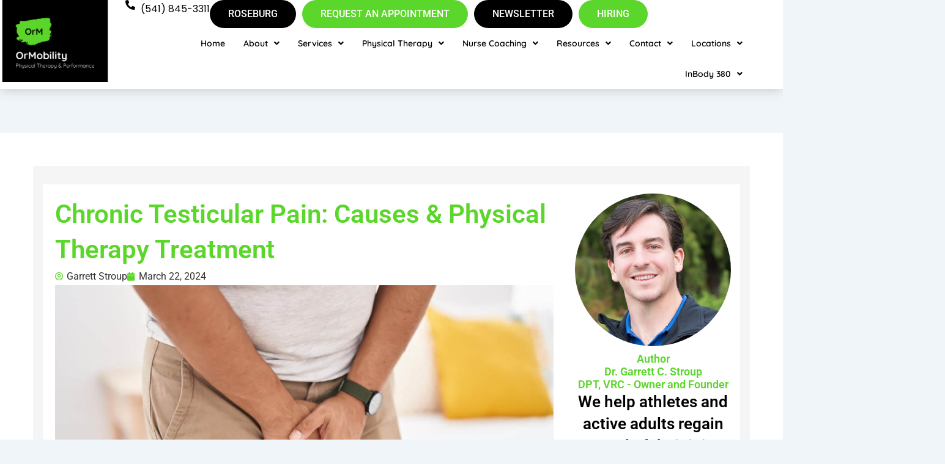

--- FILE ---
content_type: text/html; charset=UTF-8
request_url: https://ormobility.com/chronic-testicular-pain/
body_size: 38112
content:
<!DOCTYPE html>
<html dir="ltr" lang="en-US" prefix="og: https://ogp.me/ns#">
<head>
<meta charset="UTF-8">
<meta name="viewport" content="width=device-width, initial-scale=1">
	<link rel="profile" href="https://gmpg.org/xfn/11"> 
	<title>Overcoming Chronic Testicular Pain: Treatments and Insights</title>
	<style>img:is([sizes="auto" i], [sizes^="auto," i]) { contain-intrinsic-size: 3000px 1500px }</style>
	
		<!-- All in One SEO Pro 4.7.6 - aioseo.com -->
	<meta name="description" content="Seeking relief from chronic testicular pain? Explore the causes and discover how physical therapy can improve quality of life and provide long-lasting comfort." />
	<meta name="robots" content="max-image-preview:large" />
	<meta name="author" content="Garrett Stroup"/>
	<link rel="canonical" href="https://ormobility.com/chronic-testicular-pain/" />
	<meta name="generator" content="All in One SEO Pro (AIOSEO) 4.7.6" />
		<meta property="og:locale" content="en_US" />
		<meta property="og:site_name" content="OrMobility Physical Therapy &amp; Performance - OrMobility Physical Therapy &amp; Performance" />
		<meta property="og:type" content="article" />
		<meta property="og:title" content="Overcoming Chronic Testicular Pain: Treatments and Insights" />
		<meta property="og:description" content="Seeking relief from chronic testicular pain? Explore the causes and discover how physical therapy can improve quality of life and provide long-lasting comfort." />
		<meta property="og:url" content="https://ormobility.com/chronic-testicular-pain/" />
		<meta property="og:image" content="https://g5tujnnjob.wpdns.site/wp-content/uploads/2023/04/ImportedPhoto_1707747169950.jpg" />
		<meta property="og:image:secure_url" content="https://g5tujnnjob.wpdns.site/wp-content/uploads/2023/04/ImportedPhoto_1707747169950.jpg" />
		<meta property="article:published_time" content="2024-03-22T06:41:05+00:00" />
		<meta property="article:modified_time" content="2024-03-22T06:45:53+00:00" />
		<meta property="article:publisher" content="https://www.facebook.com/ORMobility/" />
		<meta name="twitter:card" content="summary_large_image" />
		<meta name="twitter:title" content="Overcoming Chronic Testicular Pain: Treatments and Insights" />
		<meta name="twitter:description" content="Seeking relief from chronic testicular pain? Explore the causes and discover how physical therapy can improve quality of life and provide long-lasting comfort." />
		<meta name="twitter:image" content="https://g5tujnnjob.wpdns.site/wp-content/uploads/2023/04/ImportedPhoto_1707747169950.jpg" />
		<script type="application/ld+json" class="aioseo-schema">
			{"@context":"https:\/\/schema.org","@graph":[{"@type":"BlogPosting","@id":"https:\/\/ormobility.com\/chronic-testicular-pain\/#blogposting","name":"Overcoming Chronic Testicular Pain: Treatments and Insights","headline":"Chronic Testicular Pain: Causes &#038; Physical Therapy Treatment","author":{"@id":"https:\/\/ormobility.com\/author\/garstroup2\/#author"},"publisher":{"@id":"https:\/\/ormobility.com\/#organization"},"image":{"@type":"ImageObject","url":"https:\/\/ormobility.com\/wp-content\/uploads\/2024\/03\/chronic-testicular-pain-02.jpg","width":1200,"height":800,"caption":"is chronic testicular pain serious"},"datePublished":"2024-03-22T06:41:05+00:00","dateModified":"2024-03-22T06:45:53+00:00","inLanguage":"en-US","mainEntityOfPage":{"@id":"https:\/\/ormobility.com\/chronic-testicular-pain\/#webpage"},"isPartOf":{"@id":"https:\/\/ormobility.com\/chronic-testicular-pain\/#webpage"},"articleSection":"Functional Mobility, Physical Therapy"},{"@type":"BreadcrumbList","@id":"https:\/\/ormobility.com\/chronic-testicular-pain\/#breadcrumblist","itemListElement":[{"@type":"ListItem","@id":"https:\/\/ormobility.com\/#listItem","position":1,"name":"Home","item":"https:\/\/ormobility.com\/","nextItem":{"@type":"ListItem","@id":"https:\/\/ormobility.com\/chronic-testicular-pain\/#listItem","name":"Chronic Testicular Pain: Causes & Physical Therapy Treatment"}},{"@type":"ListItem","@id":"https:\/\/ormobility.com\/chronic-testicular-pain\/#listItem","position":2,"name":"Chronic Testicular Pain: Causes & Physical Therapy Treatment","previousItem":{"@type":"ListItem","@id":"https:\/\/ormobility.com\/#listItem","name":"Home"}}]},{"@type":"Organization","@id":"https:\/\/ormobility.com\/#organization","name":"OrMobility Physical Therapy & Performance","description":"OrMobility Physical Therapy & Performance","url":"https:\/\/ormobility.com\/","telephone":"+15418453311","logo":{"@type":"ImageObject","url":"https:\/\/g5tujnnjob.wpdns.site\/wp-content\/uploads\/2024\/02\/ImportedPhoto_1707747169950.jpg","@id":"https:\/\/ormobility.com\/chronic-testicular-pain\/#organizationLogo"},"image":{"@id":"https:\/\/ormobility.com\/chronic-testicular-pain\/#organizationLogo"},"sameAs":["https:\/\/www.facebook.com\/ORMobility\/"]},{"@type":"Person","@id":"https:\/\/ormobility.com\/author\/garstroup2\/#author","url":"https:\/\/ormobility.com\/author\/garstroup2\/","name":"Garrett Stroup","image":{"@type":"ImageObject","@id":"https:\/\/ormobility.com\/chronic-testicular-pain\/#authorImage","url":"https:\/\/secure.gravatar.com\/avatar\/fba2500e35e1c8a9a6a0750ac69af7df307135eff70ba32530a72c558e5d5d7c?s=96&d=mm&r=g","width":96,"height":96,"caption":"Garrett Stroup"}},{"@type":"WebPage","@id":"https:\/\/ormobility.com\/chronic-testicular-pain\/#webpage","url":"https:\/\/ormobility.com\/chronic-testicular-pain\/","name":"Overcoming Chronic Testicular Pain: Treatments and Insights","description":"Seeking relief from chronic testicular pain? Explore the causes and discover how physical therapy can improve quality of life and provide long-lasting comfort.","inLanguage":"en-US","isPartOf":{"@id":"https:\/\/ormobility.com\/#website"},"breadcrumb":{"@id":"https:\/\/ormobility.com\/chronic-testicular-pain\/#breadcrumblist"},"author":{"@id":"https:\/\/ormobility.com\/author\/garstroup2\/#author"},"creator":{"@id":"https:\/\/ormobility.com\/author\/garstroup2\/#author"},"image":{"@type":"ImageObject","url":"https:\/\/ormobility.com\/wp-content\/uploads\/2024\/03\/chronic-testicular-pain-02.jpg","@id":"https:\/\/ormobility.com\/chronic-testicular-pain\/#mainImage","width":1200,"height":800,"caption":"is chronic testicular pain serious"},"primaryImageOfPage":{"@id":"https:\/\/ormobility.com\/chronic-testicular-pain\/#mainImage"},"datePublished":"2024-03-22T06:41:05+00:00","dateModified":"2024-03-22T06:45:53+00:00"},{"@type":"WebSite","@id":"https:\/\/ormobility.com\/#website","url":"https:\/\/ormobility.com\/","name":"OrMobility Physical Therapy & Performance","description":"OrMobility Physical Therapy & Performance","inLanguage":"en-US","publisher":{"@id":"https:\/\/ormobility.com\/#organization"}}]}
		</script>
		<!-- All in One SEO Pro -->

<link rel='dns-prefetch' href='//widgets.leadconnectorhq.com' />
<link rel='dns-prefetch' href='//www.googletagmanager.com' />
<link rel="alternate" type="application/rss+xml" title="OrMobility Physical Therapy &amp; Performance &raquo; Feed" href="https://ormobility.com/feed/" />
<link rel="alternate" type="application/rss+xml" title="OrMobility Physical Therapy &amp; Performance &raquo; Comments Feed" href="https://ormobility.com/comments/feed/" />

<!-- LCSEO current path: chronic-testicular-pain -->
<!-- LCSEO: no overrides found -->
		<!-- This site uses the Google Analytics by MonsterInsights plugin v9.11.1 - Using Analytics tracking - https://www.monsterinsights.com/ -->
							<script src="//www.googletagmanager.com/gtag/js?id=G-DJ98FG3XYT"  data-cfasync="false" data-wpfc-render="false" async></script>
			<script data-cfasync="false" data-wpfc-render="false">
				var mi_version = '9.11.1';
				var mi_track_user = true;
				var mi_no_track_reason = '';
								var MonsterInsightsDefaultLocations = {"page_location":"https:\/\/ormobility.com\/chronic-testicular-pain\/"};
								if ( typeof MonsterInsightsPrivacyGuardFilter === 'function' ) {
					var MonsterInsightsLocations = (typeof MonsterInsightsExcludeQuery === 'object') ? MonsterInsightsPrivacyGuardFilter( MonsterInsightsExcludeQuery ) : MonsterInsightsPrivacyGuardFilter( MonsterInsightsDefaultLocations );
				} else {
					var MonsterInsightsLocations = (typeof MonsterInsightsExcludeQuery === 'object') ? MonsterInsightsExcludeQuery : MonsterInsightsDefaultLocations;
				}

								var disableStrs = [
										'ga-disable-G-DJ98FG3XYT',
									];

				/* Function to detect opted out users */
				function __gtagTrackerIsOptedOut() {
					for (var index = 0; index < disableStrs.length; index++) {
						if (document.cookie.indexOf(disableStrs[index] + '=true') > -1) {
							return true;
						}
					}

					return false;
				}

				/* Disable tracking if the opt-out cookie exists. */
				if (__gtagTrackerIsOptedOut()) {
					for (var index = 0; index < disableStrs.length; index++) {
						window[disableStrs[index]] = true;
					}
				}

				/* Opt-out function */
				function __gtagTrackerOptout() {
					for (var index = 0; index < disableStrs.length; index++) {
						document.cookie = disableStrs[index] + '=true; expires=Thu, 31 Dec 2099 23:59:59 UTC; path=/';
						window[disableStrs[index]] = true;
					}
				}

				if ('undefined' === typeof gaOptout) {
					function gaOptout() {
						__gtagTrackerOptout();
					}
				}
								window.dataLayer = window.dataLayer || [];

				window.MonsterInsightsDualTracker = {
					helpers: {},
					trackers: {},
				};
				if (mi_track_user) {
					function __gtagDataLayer() {
						dataLayer.push(arguments);
					}

					function __gtagTracker(type, name, parameters) {
						if (!parameters) {
							parameters = {};
						}

						if (parameters.send_to) {
							__gtagDataLayer.apply(null, arguments);
							return;
						}

						if (type === 'event') {
														parameters.send_to = monsterinsights_frontend.v4_id;
							var hookName = name;
							if (typeof parameters['event_category'] !== 'undefined') {
								hookName = parameters['event_category'] + ':' + name;
							}

							if (typeof MonsterInsightsDualTracker.trackers[hookName] !== 'undefined') {
								MonsterInsightsDualTracker.trackers[hookName](parameters);
							} else {
								__gtagDataLayer('event', name, parameters);
							}
							
						} else {
							__gtagDataLayer.apply(null, arguments);
						}
					}

					__gtagTracker('js', new Date());
					__gtagTracker('set', {
						'developer_id.dZGIzZG': true,
											});
					if ( MonsterInsightsLocations.page_location ) {
						__gtagTracker('set', MonsterInsightsLocations);
					}
										__gtagTracker('config', 'G-DJ98FG3XYT', {"forceSSL":"true","link_attribution":"true"} );
										window.gtag = __gtagTracker;										(function () {
						/* https://developers.google.com/analytics/devguides/collection/analyticsjs/ */
						/* ga and __gaTracker compatibility shim. */
						var noopfn = function () {
							return null;
						};
						var newtracker = function () {
							return new Tracker();
						};
						var Tracker = function () {
							return null;
						};
						var p = Tracker.prototype;
						p.get = noopfn;
						p.set = noopfn;
						p.send = function () {
							var args = Array.prototype.slice.call(arguments);
							args.unshift('send');
							__gaTracker.apply(null, args);
						};
						var __gaTracker = function () {
							var len = arguments.length;
							if (len === 0) {
								return;
							}
							var f = arguments[len - 1];
							if (typeof f !== 'object' || f === null || typeof f.hitCallback !== 'function') {
								if ('send' === arguments[0]) {
									var hitConverted, hitObject = false, action;
									if ('event' === arguments[1]) {
										if ('undefined' !== typeof arguments[3]) {
											hitObject = {
												'eventAction': arguments[3],
												'eventCategory': arguments[2],
												'eventLabel': arguments[4],
												'value': arguments[5] ? arguments[5] : 1,
											}
										}
									}
									if ('pageview' === arguments[1]) {
										if ('undefined' !== typeof arguments[2]) {
											hitObject = {
												'eventAction': 'page_view',
												'page_path': arguments[2],
											}
										}
									}
									if (typeof arguments[2] === 'object') {
										hitObject = arguments[2];
									}
									if (typeof arguments[5] === 'object') {
										Object.assign(hitObject, arguments[5]);
									}
									if ('undefined' !== typeof arguments[1].hitType) {
										hitObject = arguments[1];
										if ('pageview' === hitObject.hitType) {
											hitObject.eventAction = 'page_view';
										}
									}
									if (hitObject) {
										action = 'timing' === arguments[1].hitType ? 'timing_complete' : hitObject.eventAction;
										hitConverted = mapArgs(hitObject);
										__gtagTracker('event', action, hitConverted);
									}
								}
								return;
							}

							function mapArgs(args) {
								var arg, hit = {};
								var gaMap = {
									'eventCategory': 'event_category',
									'eventAction': 'event_action',
									'eventLabel': 'event_label',
									'eventValue': 'event_value',
									'nonInteraction': 'non_interaction',
									'timingCategory': 'event_category',
									'timingVar': 'name',
									'timingValue': 'value',
									'timingLabel': 'event_label',
									'page': 'page_path',
									'location': 'page_location',
									'title': 'page_title',
									'referrer' : 'page_referrer',
								};
								for (arg in args) {
																		if (!(!args.hasOwnProperty(arg) || !gaMap.hasOwnProperty(arg))) {
										hit[gaMap[arg]] = args[arg];
									} else {
										hit[arg] = args[arg];
									}
								}
								return hit;
							}

							try {
								f.hitCallback();
							} catch (ex) {
							}
						};
						__gaTracker.create = newtracker;
						__gaTracker.getByName = newtracker;
						__gaTracker.getAll = function () {
							return [];
						};
						__gaTracker.remove = noopfn;
						__gaTracker.loaded = true;
						window['__gaTracker'] = __gaTracker;
					})();
									} else {
										console.log("");
					(function () {
						function __gtagTracker() {
							return null;
						}

						window['__gtagTracker'] = __gtagTracker;
						window['gtag'] = __gtagTracker;
					})();
									}
			</script>
							<!-- / Google Analytics by MonsterInsights -->
		<script>
window._wpemojiSettings = {"baseUrl":"https:\/\/s.w.org\/images\/core\/emoji\/16.0.1\/72x72\/","ext":".png","svgUrl":"https:\/\/s.w.org\/images\/core\/emoji\/16.0.1\/svg\/","svgExt":".svg","source":{"concatemoji":"https:\/\/ormobility.com\/wp-includes\/js\/wp-emoji-release.min.js?ver=6.8.3"}};
/*! This file is auto-generated */
!function(s,n){var o,i,e;function c(e){try{var t={supportTests:e,timestamp:(new Date).valueOf()};sessionStorage.setItem(o,JSON.stringify(t))}catch(e){}}function p(e,t,n){e.clearRect(0,0,e.canvas.width,e.canvas.height),e.fillText(t,0,0);var t=new Uint32Array(e.getImageData(0,0,e.canvas.width,e.canvas.height).data),a=(e.clearRect(0,0,e.canvas.width,e.canvas.height),e.fillText(n,0,0),new Uint32Array(e.getImageData(0,0,e.canvas.width,e.canvas.height).data));return t.every(function(e,t){return e===a[t]})}function u(e,t){e.clearRect(0,0,e.canvas.width,e.canvas.height),e.fillText(t,0,0);for(var n=e.getImageData(16,16,1,1),a=0;a<n.data.length;a++)if(0!==n.data[a])return!1;return!0}function f(e,t,n,a){switch(t){case"flag":return n(e,"\ud83c\udff3\ufe0f\u200d\u26a7\ufe0f","\ud83c\udff3\ufe0f\u200b\u26a7\ufe0f")?!1:!n(e,"\ud83c\udde8\ud83c\uddf6","\ud83c\udde8\u200b\ud83c\uddf6")&&!n(e,"\ud83c\udff4\udb40\udc67\udb40\udc62\udb40\udc65\udb40\udc6e\udb40\udc67\udb40\udc7f","\ud83c\udff4\u200b\udb40\udc67\u200b\udb40\udc62\u200b\udb40\udc65\u200b\udb40\udc6e\u200b\udb40\udc67\u200b\udb40\udc7f");case"emoji":return!a(e,"\ud83e\udedf")}return!1}function g(e,t,n,a){var r="undefined"!=typeof WorkerGlobalScope&&self instanceof WorkerGlobalScope?new OffscreenCanvas(300,150):s.createElement("canvas"),o=r.getContext("2d",{willReadFrequently:!0}),i=(o.textBaseline="top",o.font="600 32px Arial",{});return e.forEach(function(e){i[e]=t(o,e,n,a)}),i}function t(e){var t=s.createElement("script");t.src=e,t.defer=!0,s.head.appendChild(t)}"undefined"!=typeof Promise&&(o="wpEmojiSettingsSupports",i=["flag","emoji"],n.supports={everything:!0,everythingExceptFlag:!0},e=new Promise(function(e){s.addEventListener("DOMContentLoaded",e,{once:!0})}),new Promise(function(t){var n=function(){try{var e=JSON.parse(sessionStorage.getItem(o));if("object"==typeof e&&"number"==typeof e.timestamp&&(new Date).valueOf()<e.timestamp+604800&&"object"==typeof e.supportTests)return e.supportTests}catch(e){}return null}();if(!n){if("undefined"!=typeof Worker&&"undefined"!=typeof OffscreenCanvas&&"undefined"!=typeof URL&&URL.createObjectURL&&"undefined"!=typeof Blob)try{var e="postMessage("+g.toString()+"("+[JSON.stringify(i),f.toString(),p.toString(),u.toString()].join(",")+"));",a=new Blob([e],{type:"text/javascript"}),r=new Worker(URL.createObjectURL(a),{name:"wpTestEmojiSupports"});return void(r.onmessage=function(e){c(n=e.data),r.terminate(),t(n)})}catch(e){}c(n=g(i,f,p,u))}t(n)}).then(function(e){for(var t in e)n.supports[t]=e[t],n.supports.everything=n.supports.everything&&n.supports[t],"flag"!==t&&(n.supports.everythingExceptFlag=n.supports.everythingExceptFlag&&n.supports[t]);n.supports.everythingExceptFlag=n.supports.everythingExceptFlag&&!n.supports.flag,n.DOMReady=!1,n.readyCallback=function(){n.DOMReady=!0}}).then(function(){return e}).then(function(){var e;n.supports.everything||(n.readyCallback(),(e=n.source||{}).concatemoji?t(e.concatemoji):e.wpemoji&&e.twemoji&&(t(e.twemoji),t(e.wpemoji)))}))}((window,document),window._wpemojiSettings);
</script>

<link rel='stylesheet' id='astra-theme-css-css' href='https://ormobility.com/wp-content/themes/astra/assets/css/minified/main.min.css?ver=4.12.1' media='all' />
<style id='astra-theme-css-inline-css'>
:root{--ast-post-nav-space:0;--ast-container-default-xlg-padding:3em;--ast-container-default-lg-padding:3em;--ast-container-default-slg-padding:2em;--ast-container-default-md-padding:3em;--ast-container-default-sm-padding:3em;--ast-container-default-xs-padding:2.4em;--ast-container-default-xxs-padding:1.8em;--ast-code-block-background:#ECEFF3;--ast-comment-inputs-background:#F9FAFB;--ast-normal-container-width:1200px;--ast-narrow-container-width:750px;--ast-blog-title-font-weight:normal;--ast-blog-meta-weight:inherit;--ast-global-color-primary:var(--ast-global-color-5);--ast-global-color-secondary:var(--ast-global-color-4);--ast-global-color-alternate-background:var(--ast-global-color-7);--ast-global-color-subtle-background:var(--ast-global-color-6);--ast-bg-style-guide:var( --ast-global-color-secondary,--ast-global-color-5 );--ast-shadow-style-guide:0px 0px 4px 0 #00000057;--ast-global-dark-bg-style:#fff;--ast-global-dark-lfs:#fbfbfb;--ast-widget-bg-color:#fafafa;--ast-wc-container-head-bg-color:#fbfbfb;--ast-title-layout-bg:#eeeeee;--ast-search-border-color:#e7e7e7;--ast-lifter-hover-bg:#e6e6e6;--ast-gallery-block-color:#000;--srfm-color-input-label:var(--ast-global-color-2);}html{font-size:100%;}a{color:var(--ast-global-color-0);}a:hover,a:focus{color:var(--ast-global-color-1);}body,button,input,select,textarea,.ast-button,.ast-custom-button{font-family:-apple-system,BlinkMacSystemFont,Segoe UI,Roboto,Oxygen-Sans,Ubuntu,Cantarell,Helvetica Neue,sans-serif;font-weight:400;font-size:16px;font-size:1rem;line-height:var(--ast-body-line-height,1.65em);}blockquote{color:var(--ast-global-color-3);}h1,h2,h3,h4,h5,h6,.entry-content :where(h1,h2,h3,h4,h5,h6),.site-title,.site-title a{font-weight:600;}.ast-site-identity .site-title a{color:var(--ast-global-color-2);}.site-title{font-size:26px;font-size:1.625rem;display:block;}.site-header .site-description{font-size:15px;font-size:0.9375rem;display:none;}.entry-title{font-size:26px;font-size:1.625rem;}.archive .ast-article-post .ast-article-inner,.blog .ast-article-post .ast-article-inner,.archive .ast-article-post .ast-article-inner:hover,.blog .ast-article-post .ast-article-inner:hover{overflow:hidden;}h1,.entry-content :where(h1){font-size:40px;font-size:2.5rem;font-weight:600;line-height:1.4em;}h2,.entry-content :where(h2){font-size:32px;font-size:2rem;font-weight:600;line-height:1.3em;}h3,.entry-content :where(h3){font-size:26px;font-size:1.625rem;font-weight:600;line-height:1.3em;}h4,.entry-content :where(h4){font-size:24px;font-size:1.5rem;line-height:1.2em;font-weight:600;}h5,.entry-content :where(h5){font-size:20px;font-size:1.25rem;line-height:1.2em;font-weight:600;}h6,.entry-content :where(h6){font-size:16px;font-size:1rem;line-height:1.25em;font-weight:600;}::selection{background-color:var(--ast-global-color-0);color:#000000;}body,h1,h2,h3,h4,h5,h6,.entry-title a,.entry-content :where(h1,h2,h3,h4,h5,h6){color:var(--ast-global-color-3);}.tagcloud a:hover,.tagcloud a:focus,.tagcloud a.current-item{color:#000000;border-color:var(--ast-global-color-0);background-color:var(--ast-global-color-0);}input:focus,input[type="text"]:focus,input[type="email"]:focus,input[type="url"]:focus,input[type="password"]:focus,input[type="reset"]:focus,input[type="search"]:focus,textarea:focus{border-color:var(--ast-global-color-0);}input[type="radio"]:checked,input[type=reset],input[type="checkbox"]:checked,input[type="checkbox"]:hover:checked,input[type="checkbox"]:focus:checked,input[type=range]::-webkit-slider-thumb{border-color:var(--ast-global-color-0);background-color:var(--ast-global-color-0);box-shadow:none;}.site-footer a:hover + .post-count,.site-footer a:focus + .post-count{background:var(--ast-global-color-0);border-color:var(--ast-global-color-0);}.single .nav-links .nav-previous,.single .nav-links .nav-next{color:var(--ast-global-color-0);}.entry-meta,.entry-meta *{line-height:1.45;color:var(--ast-global-color-0);}.entry-meta a:not(.ast-button):hover,.entry-meta a:not(.ast-button):hover *,.entry-meta a:not(.ast-button):focus,.entry-meta a:not(.ast-button):focus *,.page-links > .page-link,.page-links .page-link:hover,.post-navigation a:hover{color:var(--ast-global-color-1);}#cat option,.secondary .calendar_wrap thead a,.secondary .calendar_wrap thead a:visited{color:var(--ast-global-color-0);}.secondary .calendar_wrap #today,.ast-progress-val span{background:var(--ast-global-color-0);}.secondary a:hover + .post-count,.secondary a:focus + .post-count{background:var(--ast-global-color-0);border-color:var(--ast-global-color-0);}.calendar_wrap #today > a{color:#000000;}.page-links .page-link,.single .post-navigation a{color:var(--ast-global-color-0);}.ast-search-menu-icon .search-form button.search-submit{padding:0 4px;}.ast-search-menu-icon form.search-form{padding-right:0;}.ast-search-menu-icon.slide-search input.search-field{width:0;}.ast-header-search .ast-search-menu-icon.ast-dropdown-active .search-form,.ast-header-search .ast-search-menu-icon.ast-dropdown-active .search-field:focus{transition:all 0.2s;}.search-form input.search-field:focus{outline:none;}.ast-search-menu-icon .search-form button.search-submit:focus,.ast-theme-transparent-header .ast-header-search .ast-dropdown-active .ast-icon,.ast-theme-transparent-header .ast-inline-search .search-field:focus .ast-icon{color:var(--ast-global-color-1);}.ast-header-search .slide-search .search-form{border:2px solid var(--ast-global-color-0);}.ast-header-search .slide-search .search-field{background-color:(--ast-global-dark-bg-style);}.ast-archive-title{color:var(--ast-global-color-2);}.widget-title,.widget .wp-block-heading{font-size:22px;font-size:1.375rem;color:var(--ast-global-color-2);}.ast-single-post .entry-content a,.ast-comment-content a:not(.ast-comment-edit-reply-wrap a){text-decoration:underline;}.ast-single-post .wp-block-button .wp-block-button__link,.ast-single-post .elementor-widget-button .elementor-button,.ast-single-post .entry-content .uagb-tab a,.ast-single-post .entry-content .uagb-ifb-cta a,.ast-single-post .entry-content .wp-block-uagb-buttons a,.ast-single-post .entry-content .uabb-module-content a,.ast-single-post .entry-content .uagb-post-grid a,.ast-single-post .entry-content .uagb-timeline a,.ast-single-post .entry-content .uagb-toc__wrap a,.ast-single-post .entry-content .uagb-taxomony-box a,.entry-content .wp-block-latest-posts > li > a,.ast-single-post .entry-content .wp-block-file__button,a.ast-post-filter-single,.ast-single-post .wp-block-buttons .wp-block-button.is-style-outline .wp-block-button__link,.ast-single-post .ast-comment-content .comment-reply-link,.ast-single-post .ast-comment-content .comment-edit-link{text-decoration:none;}.ast-search-menu-icon.slide-search a:focus-visible:focus-visible,.astra-search-icon:focus-visible,#close:focus-visible,a:focus-visible,.ast-menu-toggle:focus-visible,.site .skip-link:focus-visible,.wp-block-loginout input:focus-visible,.wp-block-search.wp-block-search__button-inside .wp-block-search__inside-wrapper,.ast-header-navigation-arrow:focus-visible,.ast-orders-table__row .ast-orders-table__cell:focus-visible,a#ast-apply-coupon:focus-visible,#ast-apply-coupon:focus-visible,#close:focus-visible,.button.search-submit:focus-visible,#search_submit:focus,.normal-search:focus-visible,.ast-header-account-wrap:focus-visible,.astra-cart-drawer-close:focus,.ast-single-variation:focus,.ast-button:focus,.ast-builder-button-wrap:has(.ast-custom-button-link:focus),.ast-builder-button-wrap .ast-custom-button-link:focus{outline-style:dotted;outline-color:inherit;outline-width:thin;}input:focus,input[type="text"]:focus,input[type="email"]:focus,input[type="url"]:focus,input[type="password"]:focus,input[type="reset"]:focus,input[type="search"]:focus,input[type="number"]:focus,textarea:focus,.wp-block-search__input:focus,[data-section="section-header-mobile-trigger"] .ast-button-wrap .ast-mobile-menu-trigger-minimal:focus,.ast-mobile-popup-drawer.active .menu-toggle-close:focus,#ast-scroll-top:focus,#coupon_code:focus,#ast-coupon-code:focus{border-style:dotted;border-color:inherit;border-width:thin;}input{outline:none;}.ast-logo-title-inline .site-logo-img{padding-right:1em;}.site-logo-img img{ transition:all 0.2s linear;}body .ast-oembed-container *{position:absolute;top:0;width:100%;height:100%;left:0;}body .wp-block-embed-pocket-casts .ast-oembed-container *{position:unset;}.ast-single-post-featured-section + article {margin-top: 2em;}.site-content .ast-single-post-featured-section img {width: 100%;overflow: hidden;object-fit: cover;}.ast-separate-container .site-content .ast-single-post-featured-section + article {margin-top: -80px;z-index: 9;position: relative;border-radius: 4px;}@media (min-width: 922px) {.ast-no-sidebar .site-content .ast-article-image-container--wide {margin-left: -120px;margin-right: -120px;max-width: unset;width: unset;}.ast-left-sidebar .site-content .ast-article-image-container--wide,.ast-right-sidebar .site-content .ast-article-image-container--wide {margin-left: -10px;margin-right: -10px;}.site-content .ast-article-image-container--full {margin-left: calc( -50vw + 50%);margin-right: calc( -50vw + 50%);max-width: 100vw;width: 100vw;}.ast-left-sidebar .site-content .ast-article-image-container--full,.ast-right-sidebar .site-content .ast-article-image-container--full {margin-left: -10px;margin-right: -10px;max-width: inherit;width: auto;}}.site > .ast-single-related-posts-container {margin-top: 0;}@media (min-width: 922px) {.ast-desktop .ast-container--narrow {max-width: var(--ast-narrow-container-width);margin: 0 auto;}}@media (max-width:921.9px){#ast-desktop-header{display:none;}}@media (min-width:922px){#ast-mobile-header{display:none;}}@media( max-width: 420px ) {.single .nav-links .nav-previous,.single .nav-links .nav-next {width: 100%;text-align: center;}}.wp-block-buttons.aligncenter{justify-content:center;}@media (max-width:921px){.ast-theme-transparent-header #primary,.ast-theme-transparent-header #secondary{padding:0;}}@media (max-width:921px){.ast-plain-container.ast-no-sidebar #primary{padding:0;}}.ast-plain-container.ast-no-sidebar #primary{margin-top:0;margin-bottom:0;}@media (min-width:1200px){.ast-plain-container.ast-no-sidebar #primary{margin-top:60px;margin-bottom:60px;}}.wp-block-button.is-style-outline .wp-block-button__link{border-color:var(--ast-global-color-0);}div.wp-block-button.is-style-outline > .wp-block-button__link:not(.has-text-color),div.wp-block-button.wp-block-button__link.is-style-outline:not(.has-text-color){color:var(--ast-global-color-0);}.wp-block-button.is-style-outline .wp-block-button__link:hover,.wp-block-buttons .wp-block-button.is-style-outline .wp-block-button__link:focus,.wp-block-buttons .wp-block-button.is-style-outline > .wp-block-button__link:not(.has-text-color):hover,.wp-block-buttons .wp-block-button.wp-block-button__link.is-style-outline:not(.has-text-color):hover{color:#000000;background-color:var(--ast-global-color-1);border-color:var(--ast-global-color-1);}.post-page-numbers.current .page-link,.ast-pagination .page-numbers.current{color:#000000;border-color:var(--ast-global-color-0);background-color:var(--ast-global-color-0);}.wp-block-button.is-style-outline .wp-block-button__link.wp-element-button,.ast-outline-button{border-color:var(--ast-global-color-0);font-family:inherit;font-weight:500;font-size:16px;font-size:1rem;line-height:1em;}.wp-block-buttons .wp-block-button.is-style-outline > .wp-block-button__link:not(.has-text-color),.wp-block-buttons .wp-block-button.wp-block-button__link.is-style-outline:not(.has-text-color),.ast-outline-button{color:var(--ast-global-color-0);}.wp-block-button.is-style-outline .wp-block-button__link:hover,.wp-block-buttons .wp-block-button.is-style-outline .wp-block-button__link:focus,.wp-block-buttons .wp-block-button.is-style-outline > .wp-block-button__link:not(.has-text-color):hover,.wp-block-buttons .wp-block-button.wp-block-button__link.is-style-outline:not(.has-text-color):hover,.ast-outline-button:hover,.ast-outline-button:focus,.wp-block-uagb-buttons-child .uagb-buttons-repeater.ast-outline-button:hover,.wp-block-uagb-buttons-child .uagb-buttons-repeater.ast-outline-button:focus{color:#000000;background-color:var(--ast-global-color-1);border-color:var(--ast-global-color-1);}.wp-block-button .wp-block-button__link.wp-element-button.is-style-outline:not(.has-background),.wp-block-button.is-style-outline>.wp-block-button__link.wp-element-button:not(.has-background),.ast-outline-button{background-color:transparent;}.entry-content[data-ast-blocks-layout] > figure{margin-bottom:1em;}h1.widget-title{font-weight:600;}h2.widget-title{font-weight:600;}h3.widget-title{font-weight:600;}.elementor-widget-container .elementor-loop-container .e-loop-item[data-elementor-type="loop-item"]{width:100%;}#page{display:flex;flex-direction:column;min-height:100vh;}.ast-404-layout-1 h1.page-title{color:var(--ast-global-color-2);}.single .post-navigation a{line-height:1em;height:inherit;}.error-404 .page-sub-title{font-size:1.5rem;font-weight:inherit;}.search .site-content .content-area .search-form{margin-bottom:0;}#page .site-content{flex-grow:1;}.widget{margin-bottom:1.25em;}#secondary li{line-height:1.5em;}#secondary .wp-block-group h2{margin-bottom:0.7em;}#secondary h2{font-size:1.7rem;}.ast-separate-container .ast-article-post,.ast-separate-container .ast-article-single,.ast-separate-container .comment-respond{padding:3em;}.ast-separate-container .ast-article-single .ast-article-single{padding:0;}.ast-article-single .wp-block-post-template-is-layout-grid{padding-left:0;}.ast-separate-container .comments-title,.ast-narrow-container .comments-title{padding:1.5em 2em;}.ast-page-builder-template .comment-form-textarea,.ast-comment-formwrap .ast-grid-common-col{padding:0;}.ast-comment-formwrap{padding:0;display:inline-flex;column-gap:20px;width:100%;margin-left:0;margin-right:0;}.comments-area textarea#comment:focus,.comments-area textarea#comment:active,.comments-area .ast-comment-formwrap input[type="text"]:focus,.comments-area .ast-comment-formwrap input[type="text"]:active {box-shadow:none;outline:none;}.archive.ast-page-builder-template .entry-header{margin-top:2em;}.ast-page-builder-template .ast-comment-formwrap{width:100%;}.entry-title{margin-bottom:0.5em;}.ast-archive-description p{font-size:inherit;font-weight:inherit;line-height:inherit;}.ast-separate-container .ast-comment-list li.depth-1,.hentry{margin-bottom:2em;}@media (min-width:921px){.ast-left-sidebar.ast-page-builder-template #secondary,.archive.ast-right-sidebar.ast-page-builder-template .site-main{padding-left:20px;padding-right:20px;}}@media (max-width:544px){.ast-comment-formwrap.ast-row{column-gap:10px;display:inline-block;}#ast-commentform .ast-grid-common-col{position:relative;width:100%;}}@media (min-width:1201px){.ast-separate-container .ast-article-post,.ast-separate-container .ast-article-single,.ast-separate-container .ast-author-box,.ast-separate-container .ast-404-layout-1,.ast-separate-container .no-results{padding:3em;}}@media (max-width:921px){.ast-left-sidebar #content > .ast-container{display:flex;flex-direction:column-reverse;width:100%;}}@media (min-width:922px){.ast-separate-container.ast-right-sidebar #primary,.ast-separate-container.ast-left-sidebar #primary{border:0;}.search-no-results.ast-separate-container #primary{margin-bottom:4em;}}.wp-block-button .wp-block-button__link{color:#000000;}.wp-block-button .wp-block-button__link:hover,.wp-block-button .wp-block-button__link:focus{color:#000000;background-color:var(--ast-global-color-1);border-color:var(--ast-global-color-1);}.elementor-widget-heading h1.elementor-heading-title{line-height:1.4em;}.elementor-widget-heading h2.elementor-heading-title{line-height:1.3em;}.elementor-widget-heading h3.elementor-heading-title{line-height:1.3em;}.elementor-widget-heading h4.elementor-heading-title{line-height:1.2em;}.elementor-widget-heading h5.elementor-heading-title{line-height:1.2em;}.elementor-widget-heading h6.elementor-heading-title{line-height:1.25em;}.wp-block-button .wp-block-button__link,.wp-block-search .wp-block-search__button,body .wp-block-file .wp-block-file__button{border-color:var(--ast-global-color-0);background-color:var(--ast-global-color-0);color:#000000;font-family:inherit;font-weight:500;line-height:1em;font-size:16px;font-size:1rem;padding-top:15px;padding-right:30px;padding-bottom:15px;padding-left:30px;}@media (max-width:921px){.wp-block-button .wp-block-button__link,.wp-block-search .wp-block-search__button,body .wp-block-file .wp-block-file__button{padding-top:14px;padding-right:28px;padding-bottom:14px;padding-left:28px;}}@media (max-width:544px){.wp-block-button .wp-block-button__link,.wp-block-search .wp-block-search__button,body .wp-block-file .wp-block-file__button{padding-top:12px;padding-right:24px;padding-bottom:12px;padding-left:24px;}}.menu-toggle,button,.ast-button,.ast-custom-button,.button,input#submit,input[type="button"],input[type="submit"],input[type="reset"],#comments .submit,.search .search-submit,form[CLASS*="wp-block-search__"].wp-block-search .wp-block-search__inside-wrapper .wp-block-search__button,body .wp-block-file .wp-block-file__button,.search .search-submit{border-style:solid;border-top-width:0;border-right-width:0;border-left-width:0;border-bottom-width:0;color:#000000;border-color:var(--ast-global-color-0);background-color:var(--ast-global-color-0);padding-top:15px;padding-right:30px;padding-bottom:15px;padding-left:30px;font-family:inherit;font-weight:500;font-size:16px;font-size:1rem;line-height:1em;}button:focus,.menu-toggle:hover,button:hover,.ast-button:hover,.ast-custom-button:hover .button:hover,.ast-custom-button:hover ,input[type=reset]:hover,input[type=reset]:focus,input#submit:hover,input#submit:focus,input[type="button"]:hover,input[type="button"]:focus,input[type="submit"]:hover,input[type="submit"]:focus,form[CLASS*="wp-block-search__"].wp-block-search .wp-block-search__inside-wrapper .wp-block-search__button:hover,form[CLASS*="wp-block-search__"].wp-block-search .wp-block-search__inside-wrapper .wp-block-search__button:focus,body .wp-block-file .wp-block-file__button:hover,body .wp-block-file .wp-block-file__button:focus{color:#000000;background-color:var(--ast-global-color-1);border-color:var(--ast-global-color-1);}form[CLASS*="wp-block-search__"].wp-block-search .wp-block-search__inside-wrapper .wp-block-search__button.has-icon{padding-top:calc(15px - 3px);padding-right:calc(30px - 3px);padding-bottom:calc(15px - 3px);padding-left:calc(30px - 3px);}@media (max-width:921px){.menu-toggle,button,.ast-button,.ast-custom-button,.button,input#submit,input[type="button"],input[type="submit"],input[type="reset"],#comments .submit,.search .search-submit,form[CLASS*="wp-block-search__"].wp-block-search .wp-block-search__inside-wrapper .wp-block-search__button,body .wp-block-file .wp-block-file__button,.search .search-submit{padding-top:14px;padding-right:28px;padding-bottom:14px;padding-left:28px;}}@media (max-width:544px){.menu-toggle,button,.ast-button,.ast-custom-button,.button,input#submit,input[type="button"],input[type="submit"],input[type="reset"],#comments .submit,.search .search-submit,form[CLASS*="wp-block-search__"].wp-block-search .wp-block-search__inside-wrapper .wp-block-search__button,body .wp-block-file .wp-block-file__button,.search .search-submit{padding-top:12px;padding-right:24px;padding-bottom:12px;padding-left:24px;}}@media (max-width:921px){.ast-mobile-header-stack .main-header-bar .ast-search-menu-icon{display:inline-block;}.ast-header-break-point.ast-header-custom-item-outside .ast-mobile-header-stack .main-header-bar .ast-search-icon{margin:0;}.ast-comment-avatar-wrap img{max-width:2.5em;}.ast-comment-meta{padding:0 1.8888em 1.3333em;}.ast-separate-container .ast-comment-list li.depth-1{padding:1.5em 2.14em;}.ast-separate-container .comment-respond{padding:2em 2.14em;}}@media (min-width:544px){.ast-container{max-width:100%;}}@media (max-width:544px){.ast-separate-container .ast-article-post,.ast-separate-container .ast-article-single,.ast-separate-container .comments-title,.ast-separate-container .ast-archive-description{padding:1.5em 1em;}.ast-separate-container #content .ast-container{padding-left:0.54em;padding-right:0.54em;}.ast-separate-container .ast-comment-list .bypostauthor{padding:.5em;}.ast-search-menu-icon.ast-dropdown-active .search-field{width:170px;}} #ast-mobile-header .ast-site-header-cart-li a{pointer-events:none;}.ast-separate-container{background-color:var(--ast-global-color-4);background-image:none;}@media (max-width:921px){.site-title{display:block;}.site-header .site-description{display:none;}h1,.entry-content :where(h1){font-size:30px;}h2,.entry-content :where(h2){font-size:25px;}h3,.entry-content :where(h3){font-size:20px;}}@media (max-width:544px){.site-title{display:block;}.site-header .site-description{display:none;}h1,.entry-content :where(h1){font-size:30px;}h2,.entry-content :where(h2){font-size:25px;}h3,.entry-content :where(h3){font-size:20px;}}@media (max-width:921px){html{font-size:91.2%;}}@media (max-width:544px){html{font-size:91.2%;}}@media (min-width:922px){.ast-container{max-width:1240px;}}@media (min-width:922px){.site-content .ast-container{display:flex;}}@media (max-width:921px){.site-content .ast-container{flex-direction:column;}}@media (min-width:922px){.main-header-menu .sub-menu .menu-item.ast-left-align-sub-menu:hover > .sub-menu,.main-header-menu .sub-menu .menu-item.ast-left-align-sub-menu.focus > .sub-menu{margin-left:-0px;}}.entry-content li > p{margin-bottom:0;}.site .comments-area{padding-bottom:3em;}.wp-block-file {display: flex;align-items: center;flex-wrap: wrap;justify-content: space-between;}.wp-block-pullquote {border: none;}.wp-block-pullquote blockquote::before {content: "\201D";font-family: "Helvetica",sans-serif;display: flex;transform: rotate( 180deg );font-size: 6rem;font-style: normal;line-height: 1;font-weight: bold;align-items: center;justify-content: center;}.has-text-align-right > blockquote::before {justify-content: flex-start;}.has-text-align-left > blockquote::before {justify-content: flex-end;}figure.wp-block-pullquote.is-style-solid-color blockquote {max-width: 100%;text-align: inherit;}:root {--wp--custom--ast-default-block-top-padding: 3em;--wp--custom--ast-default-block-right-padding: 3em;--wp--custom--ast-default-block-bottom-padding: 3em;--wp--custom--ast-default-block-left-padding: 3em;--wp--custom--ast-container-width: 1200px;--wp--custom--ast-content-width-size: 1200px;--wp--custom--ast-wide-width-size: calc(1200px + var(--wp--custom--ast-default-block-left-padding) + var(--wp--custom--ast-default-block-right-padding));}.ast-narrow-container {--wp--custom--ast-content-width-size: 750px;--wp--custom--ast-wide-width-size: 750px;}@media(max-width: 921px) {:root {--wp--custom--ast-default-block-top-padding: 3em;--wp--custom--ast-default-block-right-padding: 2em;--wp--custom--ast-default-block-bottom-padding: 3em;--wp--custom--ast-default-block-left-padding: 2em;}}@media(max-width: 544px) {:root {--wp--custom--ast-default-block-top-padding: 3em;--wp--custom--ast-default-block-right-padding: 1.5em;--wp--custom--ast-default-block-bottom-padding: 3em;--wp--custom--ast-default-block-left-padding: 1.5em;}}.entry-content > .wp-block-group,.entry-content > .wp-block-cover,.entry-content > .wp-block-columns {padding-top: var(--wp--custom--ast-default-block-top-padding);padding-right: var(--wp--custom--ast-default-block-right-padding);padding-bottom: var(--wp--custom--ast-default-block-bottom-padding);padding-left: var(--wp--custom--ast-default-block-left-padding);}.ast-plain-container.ast-no-sidebar .entry-content > .alignfull,.ast-page-builder-template .ast-no-sidebar .entry-content > .alignfull {margin-left: calc( -50vw + 50%);margin-right: calc( -50vw + 50%);max-width: 100vw;width: 100vw;}.ast-plain-container.ast-no-sidebar .entry-content .alignfull .alignfull,.ast-page-builder-template.ast-no-sidebar .entry-content .alignfull .alignfull,.ast-plain-container.ast-no-sidebar .entry-content .alignfull .alignwide,.ast-page-builder-template.ast-no-sidebar .entry-content .alignfull .alignwide,.ast-plain-container.ast-no-sidebar .entry-content .alignwide .alignfull,.ast-page-builder-template.ast-no-sidebar .entry-content .alignwide .alignfull,.ast-plain-container.ast-no-sidebar .entry-content .alignwide .alignwide,.ast-page-builder-template.ast-no-sidebar .entry-content .alignwide .alignwide,.ast-plain-container.ast-no-sidebar .entry-content .wp-block-column .alignfull,.ast-page-builder-template.ast-no-sidebar .entry-content .wp-block-column .alignfull,.ast-plain-container.ast-no-sidebar .entry-content .wp-block-column .alignwide,.ast-page-builder-template.ast-no-sidebar .entry-content .wp-block-column .alignwide {margin-left: auto;margin-right: auto;width: 100%;}[data-ast-blocks-layout] .wp-block-separator:not(.is-style-dots) {height: 0;}[data-ast-blocks-layout] .wp-block-separator {margin: 20px auto;}[data-ast-blocks-layout] .wp-block-separator:not(.is-style-wide):not(.is-style-dots) {max-width: 100px;}[data-ast-blocks-layout] .wp-block-separator.has-background {padding: 0;}.entry-content[data-ast-blocks-layout] > * {max-width: var(--wp--custom--ast-content-width-size);margin-left: auto;margin-right: auto;}.entry-content[data-ast-blocks-layout] > .alignwide {max-width: var(--wp--custom--ast-wide-width-size);}.entry-content[data-ast-blocks-layout] .alignfull {max-width: none;}.entry-content .wp-block-columns {margin-bottom: 0;}blockquote {margin: 1.5em;border-color: rgba(0,0,0,0.05);}.wp-block-quote:not(.has-text-align-right):not(.has-text-align-center) {border-left: 5px solid rgba(0,0,0,0.05);}.has-text-align-right > blockquote,blockquote.has-text-align-right {border-right: 5px solid rgba(0,0,0,0.05);}.has-text-align-left > blockquote,blockquote.has-text-align-left {border-left: 5px solid rgba(0,0,0,0.05);}.wp-block-site-tagline,.wp-block-latest-posts .read-more {margin-top: 15px;}.wp-block-loginout p label {display: block;}.wp-block-loginout p:not(.login-remember):not(.login-submit) input {width: 100%;}.wp-block-loginout input:focus {border-color: transparent;}.wp-block-loginout input:focus {outline: thin dotted;}.entry-content .wp-block-media-text .wp-block-media-text__content {padding: 0 0 0 8%;}.entry-content .wp-block-media-text.has-media-on-the-right .wp-block-media-text__content {padding: 0 8% 0 0;}.entry-content .wp-block-media-text.has-background .wp-block-media-text__content {padding: 8%;}.entry-content .wp-block-cover:not([class*="background-color"]):not(.has-text-color.has-link-color) .wp-block-cover__inner-container,.entry-content .wp-block-cover:not([class*="background-color"]) .wp-block-cover-image-text,.entry-content .wp-block-cover:not([class*="background-color"]) .wp-block-cover-text,.entry-content .wp-block-cover-image:not([class*="background-color"]) .wp-block-cover__inner-container,.entry-content .wp-block-cover-image:not([class*="background-color"]) .wp-block-cover-image-text,.entry-content .wp-block-cover-image:not([class*="background-color"]) .wp-block-cover-text {color: var(--ast-global-color-primary,var(--ast-global-color-5));}.wp-block-loginout .login-remember input {width: 1.1rem;height: 1.1rem;margin: 0 5px 4px 0;vertical-align: middle;}.wp-block-latest-posts > li > *:first-child,.wp-block-latest-posts:not(.is-grid) > li:first-child {margin-top: 0;}.entry-content > .wp-block-buttons,.entry-content > .wp-block-uagb-buttons {margin-bottom: 1.5em;}.wp-block-search__inside-wrapper .wp-block-search__input {padding: 0 10px;color: var(--ast-global-color-3);background: var(--ast-global-color-primary,var(--ast-global-color-5));border-color: var(--ast-border-color);}.wp-block-latest-posts .read-more {margin-bottom: 1.5em;}.wp-block-search__no-button .wp-block-search__inside-wrapper .wp-block-search__input {padding-top: 5px;padding-bottom: 5px;}.wp-block-latest-posts .wp-block-latest-posts__post-date,.wp-block-latest-posts .wp-block-latest-posts__post-author {font-size: 1rem;}.wp-block-latest-posts > li > *,.wp-block-latest-posts:not(.is-grid) > li {margin-top: 12px;margin-bottom: 12px;}.ast-page-builder-template .entry-content[data-ast-blocks-layout] > .alignwide:where(:not(.uagb-is-root-container):not(.spectra-is-root-container)) > * {max-width: var(--wp--custom--ast-wide-width-size);}.ast-page-builder-template .entry-content[data-ast-blocks-layout] > .inherit-container-width > *,.ast-page-builder-template .entry-content[data-ast-blocks-layout] > *:not(.wp-block-group):where(:not(.uagb-is-root-container):not(.spectra-is-root-container)) > *,.entry-content[data-ast-blocks-layout] > .wp-block-cover .wp-block-cover__inner-container {max-width: var(--wp--custom--ast-content-width-size) ;margin-left: auto;margin-right: auto;}.ast-page-builder-template .entry-content[data-ast-blocks-layout] > *,.ast-page-builder-template .entry-content[data-ast-blocks-layout] > .alignfull:where(:not(.wp-block-group):not(.uagb-is-root-container):not(.spectra-is-root-container)) > * {max-width: none;}.entry-content[data-ast-blocks-layout] .wp-block-cover:not(.alignleft):not(.alignright) {width: auto;}@media(max-width: 1200px) {.ast-separate-container .entry-content > .alignfull,.ast-separate-container .entry-content[data-ast-blocks-layout] > .alignwide,.ast-plain-container .entry-content[data-ast-blocks-layout] > .alignwide,.ast-plain-container .entry-content .alignfull {margin-left: calc(-1 * min(var(--ast-container-default-xlg-padding),20px)) ;margin-right: calc(-1 * min(var(--ast-container-default-xlg-padding),20px));}}@media(min-width: 1201px) {.ast-separate-container .entry-content > .alignfull {margin-left: calc(-1 * var(--ast-container-default-xlg-padding) );margin-right: calc(-1 * var(--ast-container-default-xlg-padding) );}.ast-separate-container .entry-content[data-ast-blocks-layout] > .alignwide,.ast-plain-container .entry-content[data-ast-blocks-layout] > .alignwide {margin-left: calc(-1 * var(--wp--custom--ast-default-block-left-padding) );margin-right: calc(-1 * var(--wp--custom--ast-default-block-right-padding) );}}@media(min-width: 921px) {.ast-separate-container .entry-content .wp-block-group.alignwide:not(.inherit-container-width) > :where(:not(.alignleft):not(.alignright)),.ast-plain-container .entry-content .wp-block-group.alignwide:not(.inherit-container-width) > :where(:not(.alignleft):not(.alignright)) {max-width: calc( var(--wp--custom--ast-content-width-size) + 80px );}.ast-plain-container.ast-right-sidebar .entry-content[data-ast-blocks-layout] .alignfull,.ast-plain-container.ast-left-sidebar .entry-content[data-ast-blocks-layout] .alignfull {margin-left: -60px;margin-right: -60px;}}@media(min-width: 544px) {.entry-content > .alignleft {margin-right: 20px;}.entry-content > .alignright {margin-left: 20px;}}@media (max-width:544px){.wp-block-columns .wp-block-column:not(:last-child){margin-bottom:20px;}.wp-block-latest-posts{margin:0;}}@media( max-width: 600px ) {.entry-content .wp-block-media-text .wp-block-media-text__content,.entry-content .wp-block-media-text.has-media-on-the-right .wp-block-media-text__content {padding: 8% 0 0;}.entry-content .wp-block-media-text.has-background .wp-block-media-text__content {padding: 8%;}}.ast-page-builder-template .entry-header {padding-left: 0;}.ast-narrow-container .site-content .wp-block-uagb-image--align-full .wp-block-uagb-image__figure {max-width: 100%;margin-left: auto;margin-right: auto;}.entry-content ul,.entry-content ol {padding: revert;margin: revert;}.entry-content ul.wc-block-product-template{padding: 0;}:root .has-ast-global-color-0-color{color:var(--ast-global-color-0);}:root .has-ast-global-color-0-background-color{background-color:var(--ast-global-color-0);}:root .wp-block-button .has-ast-global-color-0-color{color:var(--ast-global-color-0);}:root .wp-block-button .has-ast-global-color-0-background-color{background-color:var(--ast-global-color-0);}:root .has-ast-global-color-1-color{color:var(--ast-global-color-1);}:root .has-ast-global-color-1-background-color{background-color:var(--ast-global-color-1);}:root .wp-block-button .has-ast-global-color-1-color{color:var(--ast-global-color-1);}:root .wp-block-button .has-ast-global-color-1-background-color{background-color:var(--ast-global-color-1);}:root .has-ast-global-color-2-color{color:var(--ast-global-color-2);}:root .has-ast-global-color-2-background-color{background-color:var(--ast-global-color-2);}:root .wp-block-button .has-ast-global-color-2-color{color:var(--ast-global-color-2);}:root .wp-block-button .has-ast-global-color-2-background-color{background-color:var(--ast-global-color-2);}:root .has-ast-global-color-3-color{color:var(--ast-global-color-3);}:root .has-ast-global-color-3-background-color{background-color:var(--ast-global-color-3);}:root .wp-block-button .has-ast-global-color-3-color{color:var(--ast-global-color-3);}:root .wp-block-button .has-ast-global-color-3-background-color{background-color:var(--ast-global-color-3);}:root .has-ast-global-color-4-color{color:var(--ast-global-color-4);}:root .has-ast-global-color-4-background-color{background-color:var(--ast-global-color-4);}:root .wp-block-button .has-ast-global-color-4-color{color:var(--ast-global-color-4);}:root .wp-block-button .has-ast-global-color-4-background-color{background-color:var(--ast-global-color-4);}:root .has-ast-global-color-5-color{color:var(--ast-global-color-5);}:root .has-ast-global-color-5-background-color{background-color:var(--ast-global-color-5);}:root .wp-block-button .has-ast-global-color-5-color{color:var(--ast-global-color-5);}:root .wp-block-button .has-ast-global-color-5-background-color{background-color:var(--ast-global-color-5);}:root .has-ast-global-color-6-color{color:var(--ast-global-color-6);}:root .has-ast-global-color-6-background-color{background-color:var(--ast-global-color-6);}:root .wp-block-button .has-ast-global-color-6-color{color:var(--ast-global-color-6);}:root .wp-block-button .has-ast-global-color-6-background-color{background-color:var(--ast-global-color-6);}:root .has-ast-global-color-7-color{color:var(--ast-global-color-7);}:root .has-ast-global-color-7-background-color{background-color:var(--ast-global-color-7);}:root .wp-block-button .has-ast-global-color-7-color{color:var(--ast-global-color-7);}:root .wp-block-button .has-ast-global-color-7-background-color{background-color:var(--ast-global-color-7);}:root .has-ast-global-color-8-color{color:var(--ast-global-color-8);}:root .has-ast-global-color-8-background-color{background-color:var(--ast-global-color-8);}:root .wp-block-button .has-ast-global-color-8-color{color:var(--ast-global-color-8);}:root .wp-block-button .has-ast-global-color-8-background-color{background-color:var(--ast-global-color-8);}:root{--ast-global-color-0:#5bd62a;--ast-global-color-1:#5bd62a;--ast-global-color-2:#1e293b;--ast-global-color-3:#334155;--ast-global-color-4:#F0F5FA;--ast-global-color-5:#FFFFFF;--ast-global-color-6:#ADB6BE;--ast-global-color-7:#111111;--ast-global-color-8:#111111;}:root {--ast-border-color : var(--ast-global-color-6);}.ast-single-entry-banner {-js-display: flex;display: flex;flex-direction: column;justify-content: center;text-align: center;position: relative;background: var(--ast-title-layout-bg);}.ast-single-entry-banner[data-banner-layout="layout-1"] {max-width: 1200px;background: inherit;padding: 20px 0;}.ast-single-entry-banner[data-banner-width-type="custom"] {margin: 0 auto;width: 100%;}.ast-single-entry-banner + .site-content .entry-header {margin-bottom: 0;}.site .ast-author-avatar {--ast-author-avatar-size: ;}a.ast-underline-text {text-decoration: underline;}.ast-container > .ast-terms-link {position: relative;display: block;}a.ast-button.ast-badge-tax {padding: 4px 8px;border-radius: 3px;font-size: inherit;}header.entry-header{text-align:left;}header.entry-header .entry-title{font-weight:600;font-size:32px;font-size:2rem;}header.entry-header > *:not(:last-child){margin-bottom:10px;}header.entry-header .post-thumb-img-content{text-align:center;}header.entry-header .post-thumb img,.ast-single-post-featured-section.post-thumb img{aspect-ratio:16/9;}@media (max-width:921px){header.entry-header{text-align:left;}}@media (max-width:544px){header.entry-header{text-align:left;}}.ast-archive-entry-banner {-js-display: flex;display: flex;flex-direction: column;justify-content: center;text-align: center;position: relative;background: var(--ast-title-layout-bg);}.ast-archive-entry-banner[data-banner-width-type="custom"] {margin: 0 auto;width: 100%;}.ast-archive-entry-banner[data-banner-layout="layout-1"] {background: inherit;padding: 20px 0;text-align: left;}body.archive .ast-archive-description{max-width:1200px;width:100%;text-align:left;padding-top:3em;padding-right:3em;padding-bottom:3em;padding-left:3em;}body.archive .ast-archive-description .ast-archive-title,body.archive .ast-archive-description .ast-archive-title *{font-weight:600;font-size:32px;font-size:2rem;}body.archive .ast-archive-description > *:not(:last-child){margin-bottom:10px;}@media (max-width:921px){body.archive .ast-archive-description{text-align:left;}}@media (max-width:544px){body.archive .ast-archive-description{text-align:left;}}.ast-breadcrumbs .trail-browse,.ast-breadcrumbs .trail-items,.ast-breadcrumbs .trail-items li{display:inline-block;margin:0;padding:0;border:none;background:inherit;text-indent:0;text-decoration:none;}.ast-breadcrumbs .trail-browse{font-size:inherit;font-style:inherit;font-weight:inherit;color:inherit;}.ast-breadcrumbs .trail-items{list-style:none;}.trail-items li::after{padding:0 0.3em;content:"\00bb";}.trail-items li:last-of-type::after{display:none;}h1,h2,h3,h4,h5,h6,.entry-content :where(h1,h2,h3,h4,h5,h6){color:var(--ast-global-color-2);}.entry-title a{color:var(--ast-global-color-2);}@media (max-width:921px){.ast-builder-grid-row-container.ast-builder-grid-row-tablet-3-firstrow .ast-builder-grid-row > *:first-child,.ast-builder-grid-row-container.ast-builder-grid-row-tablet-3-lastrow .ast-builder-grid-row > *:last-child{grid-column:1 / -1;}}@media (max-width:544px){.ast-builder-grid-row-container.ast-builder-grid-row-mobile-3-firstrow .ast-builder-grid-row > *:first-child,.ast-builder-grid-row-container.ast-builder-grid-row-mobile-3-lastrow .ast-builder-grid-row > *:last-child{grid-column:1 / -1;}}.ast-builder-layout-element[data-section="title_tagline"]{display:flex;}@media (max-width:921px){.ast-header-break-point .ast-builder-layout-element[data-section="title_tagline"]{display:flex;}}@media (max-width:544px){.ast-header-break-point .ast-builder-layout-element[data-section="title_tagline"]{display:flex;}}.ast-builder-menu-1{font-family:inherit;font-weight:inherit;}.ast-builder-menu-1 .menu-item > .menu-link{color:var(--ast-global-color-3);}.ast-builder-menu-1 .menu-item > .ast-menu-toggle{color:var(--ast-global-color-3);}.ast-builder-menu-1 .menu-item:hover > .menu-link,.ast-builder-menu-1 .inline-on-mobile .menu-item:hover > .ast-menu-toggle{color:var(--ast-global-color-1);}.ast-builder-menu-1 .menu-item:hover > .ast-menu-toggle{color:var(--ast-global-color-1);}.ast-builder-menu-1 .menu-item.current-menu-item > .menu-link,.ast-builder-menu-1 .inline-on-mobile .menu-item.current-menu-item > .ast-menu-toggle,.ast-builder-menu-1 .current-menu-ancestor > .menu-link{color:var(--ast-global-color-1);}.ast-builder-menu-1 .menu-item.current-menu-item > .ast-menu-toggle{color:var(--ast-global-color-1);}.ast-builder-menu-1 .sub-menu,.ast-builder-menu-1 .inline-on-mobile .sub-menu{border-top-width:2px;border-bottom-width:0px;border-right-width:0px;border-left-width:0px;border-color:var(--ast-global-color-0);border-style:solid;}.ast-builder-menu-1 .sub-menu .sub-menu{top:-2px;}.ast-builder-menu-1 .main-header-menu > .menu-item > .sub-menu,.ast-builder-menu-1 .main-header-menu > .menu-item > .astra-full-megamenu-wrapper{margin-top:0px;}.ast-desktop .ast-builder-menu-1 .main-header-menu > .menu-item > .sub-menu:before,.ast-desktop .ast-builder-menu-1 .main-header-menu > .menu-item > .astra-full-megamenu-wrapper:before{height:calc( 0px + 2px + 5px );}.ast-desktop .ast-builder-menu-1 .menu-item .sub-menu .menu-link{border-style:none;}@media (max-width:921px){.ast-header-break-point .ast-builder-menu-1 .menu-item.menu-item-has-children > .ast-menu-toggle{top:0;}.ast-builder-menu-1 .inline-on-mobile .menu-item.menu-item-has-children > .ast-menu-toggle{right:-15px;}.ast-builder-menu-1 .menu-item-has-children > .menu-link:after{content:unset;}.ast-builder-menu-1 .main-header-menu > .menu-item > .sub-menu,.ast-builder-menu-1 .main-header-menu > .menu-item > .astra-full-megamenu-wrapper{margin-top:0;}}@media (max-width:544px){.ast-header-break-point .ast-builder-menu-1 .menu-item.menu-item-has-children > .ast-menu-toggle{top:0;}.ast-builder-menu-1 .main-header-menu > .menu-item > .sub-menu,.ast-builder-menu-1 .main-header-menu > .menu-item > .astra-full-megamenu-wrapper{margin-top:0;}}.ast-builder-menu-1{display:flex;}@media (max-width:921px){.ast-header-break-point .ast-builder-menu-1{display:flex;}}@media (max-width:544px){.ast-header-break-point .ast-builder-menu-1{display:flex;}}.site-below-footer-wrap{padding-top:20px;padding-bottom:20px;}.site-below-footer-wrap[data-section="section-below-footer-builder"]{background-color:var(--ast-global-color-5);min-height:60px;border-style:solid;border-width:0px;border-top-width:1px;border-top-color:var(--ast-global-color-subtle-background,--ast-global-color-6);}.site-below-footer-wrap[data-section="section-below-footer-builder"] .ast-builder-grid-row{max-width:1200px;min-height:60px;margin-left:auto;margin-right:auto;}.site-below-footer-wrap[data-section="section-below-footer-builder"] .ast-builder-grid-row,.site-below-footer-wrap[data-section="section-below-footer-builder"] .site-footer-section{align-items:center;}.site-below-footer-wrap[data-section="section-below-footer-builder"].ast-footer-row-inline .site-footer-section{display:flex;margin-bottom:0;}.ast-builder-grid-row-full .ast-builder-grid-row{grid-template-columns:1fr;}@media (max-width:921px){.site-below-footer-wrap[data-section="section-below-footer-builder"].ast-footer-row-tablet-inline .site-footer-section{display:flex;margin-bottom:0;}.site-below-footer-wrap[data-section="section-below-footer-builder"].ast-footer-row-tablet-stack .site-footer-section{display:block;margin-bottom:10px;}.ast-builder-grid-row-container.ast-builder-grid-row-tablet-full .ast-builder-grid-row{grid-template-columns:1fr;}}@media (max-width:544px){.site-below-footer-wrap[data-section="section-below-footer-builder"].ast-footer-row-mobile-inline .site-footer-section{display:flex;margin-bottom:0;}.site-below-footer-wrap[data-section="section-below-footer-builder"].ast-footer-row-mobile-stack .site-footer-section{display:block;margin-bottom:10px;}.ast-builder-grid-row-container.ast-builder-grid-row-mobile-full .ast-builder-grid-row{grid-template-columns:1fr;}}.site-below-footer-wrap[data-section="section-below-footer-builder"]{display:grid;}@media (max-width:921px){.ast-header-break-point .site-below-footer-wrap[data-section="section-below-footer-builder"]{display:grid;}}@media (max-width:544px){.ast-header-break-point .site-below-footer-wrap[data-section="section-below-footer-builder"]{display:grid;}}.ast-footer-copyright{text-align:center;}.ast-footer-copyright.site-footer-focus-item {color:var(--ast-global-color-3);}@media (max-width:921px){.ast-footer-copyright{text-align:center;}}@media (max-width:544px){.ast-footer-copyright{text-align:center;}}.ast-footer-copyright.site-footer-focus-item {font-size:16px;font-size:1rem;}.ast-footer-copyright.ast-builder-layout-element{display:flex;}@media (max-width:921px){.ast-header-break-point .ast-footer-copyright.ast-builder-layout-element{display:flex;}}@media (max-width:544px){.ast-header-break-point .ast-footer-copyright.ast-builder-layout-element{display:flex;}}.footer-widget-area.widget-area.site-footer-focus-item{width:auto;}.ast-footer-row-inline .footer-widget-area.widget-area.site-footer-focus-item{width:100%;}.elementor-widget-heading .elementor-heading-title{margin:0;}.elementor-page .ast-menu-toggle{color:unset !important;background:unset !important;}.elementor-post.elementor-grid-item.hentry{margin-bottom:0;}.woocommerce div.product .elementor-element.elementor-products-grid .related.products ul.products li.product,.elementor-element .elementor-wc-products .woocommerce[class*='columns-'] ul.products li.product{width:auto;margin:0;float:none;}.elementor-toc__list-wrapper{margin:0;}body .elementor hr{background-color:#ccc;margin:0;}.ast-left-sidebar .elementor-section.elementor-section-stretched,.ast-right-sidebar .elementor-section.elementor-section-stretched{max-width:100%;left:0 !important;}.elementor-posts-container [CLASS*="ast-width-"]{width:100%;}.elementor-template-full-width .ast-container{display:block;}.elementor-screen-only,.screen-reader-text,.screen-reader-text span,.ui-helper-hidden-accessible{top:0 !important;}@media (max-width:544px){.elementor-element .elementor-wc-products .woocommerce[class*="columns-"] ul.products li.product{width:auto;margin:0;}.elementor-element .woocommerce .woocommerce-result-count{float:none;}}.ast-header-break-point .main-header-bar{border-bottom-width:1px;}@media (min-width:922px){.main-header-bar{border-bottom-width:1px;}}.main-header-menu .menu-item, #astra-footer-menu .menu-item, .main-header-bar .ast-masthead-custom-menu-items{-js-display:flex;display:flex;-webkit-box-pack:center;-webkit-justify-content:center;-moz-box-pack:center;-ms-flex-pack:center;justify-content:center;-webkit-box-orient:vertical;-webkit-box-direction:normal;-webkit-flex-direction:column;-moz-box-orient:vertical;-moz-box-direction:normal;-ms-flex-direction:column;flex-direction:column;}.main-header-menu > .menu-item > .menu-link, #astra-footer-menu > .menu-item > .menu-link{height:100%;-webkit-box-align:center;-webkit-align-items:center;-moz-box-align:center;-ms-flex-align:center;align-items:center;-js-display:flex;display:flex;}.ast-header-break-point .main-navigation ul .menu-item .menu-link .icon-arrow:first-of-type svg{top:.2em;margin-top:0px;margin-left:0px;width:.65em;transform:translate(0, -2px) rotateZ(270deg);}.ast-mobile-popup-content .ast-submenu-expanded > .ast-menu-toggle{transform:rotateX(180deg);overflow-y:auto;}@media (min-width:922px){.ast-builder-menu .main-navigation > ul > li:last-child a{margin-right:0;}}.ast-separate-container .ast-article-inner{background-color:transparent;background-image:none;}.ast-separate-container .ast-article-post{background-color:var(--ast-global-color-5);background-image:none;}@media (max-width:921px){.ast-separate-container .ast-article-post{background-color:var(--ast-global-color-5);background-image:none;}}@media (max-width:544px){.ast-separate-container .ast-article-post{background-color:var(--ast-global-color-5);background-image:none;}}.ast-separate-container .ast-article-single:not(.ast-related-post), .ast-separate-container .error-404, .ast-separate-container .no-results, .single.ast-separate-container .site-main .ast-author-meta, .ast-separate-container .related-posts-title-wrapper, .ast-separate-container .comments-count-wrapper, .ast-box-layout.ast-plain-container .site-content, .ast-padded-layout.ast-plain-container .site-content, .ast-separate-container .ast-archive-description, .ast-separate-container .comments-area .comment-respond, .ast-separate-container .comments-area .ast-comment-list li, .ast-separate-container .comments-area .comments-title{background-color:var(--ast-global-color-5);background-image:none;}@media (max-width:921px){.ast-separate-container .ast-article-single:not(.ast-related-post), .ast-separate-container .error-404, .ast-separate-container .no-results, .single.ast-separate-container .site-main .ast-author-meta, .ast-separate-container .related-posts-title-wrapper, .ast-separate-container .comments-count-wrapper, .ast-box-layout.ast-plain-container .site-content, .ast-padded-layout.ast-plain-container .site-content, .ast-separate-container .ast-archive-description{background-color:var(--ast-global-color-5);background-image:none;}}@media (max-width:544px){.ast-separate-container .ast-article-single:not(.ast-related-post), .ast-separate-container .error-404, .ast-separate-container .no-results, .single.ast-separate-container .site-main .ast-author-meta, .ast-separate-container .related-posts-title-wrapper, .ast-separate-container .comments-count-wrapper, .ast-box-layout.ast-plain-container .site-content, .ast-padded-layout.ast-plain-container .site-content, .ast-separate-container .ast-archive-description{background-color:var(--ast-global-color-5);background-image:none;}}.ast-separate-container.ast-two-container #secondary .widget{background-color:var(--ast-global-color-5);background-image:none;}@media (max-width:921px){.ast-separate-container.ast-two-container #secondary .widget{background-color:var(--ast-global-color-5);background-image:none;}}@media (max-width:544px){.ast-separate-container.ast-two-container #secondary .widget{background-color:var(--ast-global-color-5);background-image:none;}}.ast-plain-container, .ast-page-builder-template{background-color:var(--ast-global-color-5);background-image:none;}@media (max-width:921px){.ast-plain-container, .ast-page-builder-template{background-color:var(--ast-global-color-5);background-image:none;}}@media (max-width:544px){.ast-plain-container, .ast-page-builder-template{background-color:var(--ast-global-color-5);background-image:none;}}
		#ast-scroll-top {
			display: none;
			position: fixed;
			text-align: center;
			cursor: pointer;
			z-index: 99;
			width: 2.1em;
			height: 2.1em;
			line-height: 2.1;
			color: #ffffff;
			border-radius: 2px;
			content: "";
			outline: inherit;
		}
		@media (min-width: 769px) {
			#ast-scroll-top {
				content: "769";
			}
		}
		#ast-scroll-top .ast-icon.icon-arrow svg {
			margin-left: 0px;
			vertical-align: middle;
			transform: translate(0, -20%) rotate(180deg);
			width: 1.6em;
		}
		.ast-scroll-to-top-right {
			right: 30px;
			bottom: 30px;
		}
		.ast-scroll-to-top-left {
			left: 30px;
			bottom: 30px;
		}
	#ast-scroll-top{background-color:var(--ast-global-color-0);font-size:15px;}@media (max-width:921px){#ast-scroll-top .ast-icon.icon-arrow svg{width:1em;}}.ast-mobile-header-content > *,.ast-desktop-header-content > * {padding: 10px 0;height: auto;}.ast-mobile-header-content > *:first-child,.ast-desktop-header-content > *:first-child {padding-top: 10px;}.ast-mobile-header-content > .ast-builder-menu,.ast-desktop-header-content > .ast-builder-menu {padding-top: 0;}.ast-mobile-header-content > *:last-child,.ast-desktop-header-content > *:last-child {padding-bottom: 0;}.ast-mobile-header-content .ast-search-menu-icon.ast-inline-search label,.ast-desktop-header-content .ast-search-menu-icon.ast-inline-search label {width: 100%;}.ast-desktop-header-content .main-header-bar-navigation .ast-submenu-expanded > .ast-menu-toggle::before {transform: rotateX(180deg);}#ast-desktop-header .ast-desktop-header-content,.ast-mobile-header-content .ast-search-icon,.ast-desktop-header-content .ast-search-icon,.ast-mobile-header-wrap .ast-mobile-header-content,.ast-main-header-nav-open.ast-popup-nav-open .ast-mobile-header-wrap .ast-mobile-header-content,.ast-main-header-nav-open.ast-popup-nav-open .ast-desktop-header-content {display: none;}.ast-main-header-nav-open.ast-header-break-point #ast-desktop-header .ast-desktop-header-content,.ast-main-header-nav-open.ast-header-break-point .ast-mobile-header-wrap .ast-mobile-header-content {display: block;}.ast-desktop .ast-desktop-header-content .astra-menu-animation-slide-up > .menu-item > .sub-menu,.ast-desktop .ast-desktop-header-content .astra-menu-animation-slide-up > .menu-item .menu-item > .sub-menu,.ast-desktop .ast-desktop-header-content .astra-menu-animation-slide-down > .menu-item > .sub-menu,.ast-desktop .ast-desktop-header-content .astra-menu-animation-slide-down > .menu-item .menu-item > .sub-menu,.ast-desktop .ast-desktop-header-content .astra-menu-animation-fade > .menu-item > .sub-menu,.ast-desktop .ast-desktop-header-content .astra-menu-animation-fade > .menu-item .menu-item > .sub-menu {opacity: 1;visibility: visible;}.ast-hfb-header.ast-default-menu-enable.ast-header-break-point .ast-mobile-header-wrap .ast-mobile-header-content .main-header-bar-navigation {width: unset;margin: unset;}.ast-mobile-header-content.content-align-flex-end .main-header-bar-navigation .menu-item-has-children > .ast-menu-toggle,.ast-desktop-header-content.content-align-flex-end .main-header-bar-navigation .menu-item-has-children > .ast-menu-toggle {left: calc( 20px - 0.907em);right: auto;}.ast-mobile-header-content .ast-search-menu-icon,.ast-mobile-header-content .ast-search-menu-icon.slide-search,.ast-desktop-header-content .ast-search-menu-icon,.ast-desktop-header-content .ast-search-menu-icon.slide-search {width: 100%;position: relative;display: block;right: auto;transform: none;}.ast-mobile-header-content .ast-search-menu-icon.slide-search .search-form,.ast-mobile-header-content .ast-search-menu-icon .search-form,.ast-desktop-header-content .ast-search-menu-icon.slide-search .search-form,.ast-desktop-header-content .ast-search-menu-icon .search-form {right: 0;visibility: visible;opacity: 1;position: relative;top: auto;transform: none;padding: 0;display: block;overflow: hidden;}.ast-mobile-header-content .ast-search-menu-icon.ast-inline-search .search-field,.ast-mobile-header-content .ast-search-menu-icon .search-field,.ast-desktop-header-content .ast-search-menu-icon.ast-inline-search .search-field,.ast-desktop-header-content .ast-search-menu-icon .search-field {width: 100%;padding-right: 5.5em;}.ast-mobile-header-content .ast-search-menu-icon .search-submit,.ast-desktop-header-content .ast-search-menu-icon .search-submit {display: block;position: absolute;height: 100%;top: 0;right: 0;padding: 0 1em;border-radius: 0;}.ast-hfb-header.ast-default-menu-enable.ast-header-break-point .ast-mobile-header-wrap .ast-mobile-header-content .main-header-bar-navigation ul .sub-menu .menu-link {padding-left: 30px;}.ast-hfb-header.ast-default-menu-enable.ast-header-break-point .ast-mobile-header-wrap .ast-mobile-header-content .main-header-bar-navigation .sub-menu .menu-item .menu-item .menu-link {padding-left: 40px;}.ast-mobile-popup-drawer.active .ast-mobile-popup-inner{background-color:#ffffff;;}.ast-mobile-header-wrap .ast-mobile-header-content, .ast-desktop-header-content{background-color:#ffffff;;}.ast-mobile-popup-content > *, .ast-mobile-header-content > *, .ast-desktop-popup-content > *, .ast-desktop-header-content > *{padding-top:0px;padding-bottom:0px;}.content-align-flex-start .ast-builder-layout-element{justify-content:flex-start;}.content-align-flex-start .main-header-menu{text-align:left;}.ast-mobile-popup-drawer.active .menu-toggle-close{color:#3a3a3a;}.ast-mobile-header-wrap .ast-primary-header-bar,.ast-primary-header-bar .site-primary-header-wrap{min-height:80px;}.ast-desktop .ast-primary-header-bar .main-header-menu > .menu-item{line-height:80px;}.ast-header-break-point #masthead .ast-mobile-header-wrap .ast-primary-header-bar,.ast-header-break-point #masthead .ast-mobile-header-wrap .ast-below-header-bar,.ast-header-break-point #masthead .ast-mobile-header-wrap .ast-above-header-bar{padding-left:20px;padding-right:20px;}.ast-header-break-point .ast-primary-header-bar{border-bottom-width:1px;border-bottom-color:var( --ast-global-color-subtle-background,--ast-global-color-7 );border-bottom-style:solid;}@media (min-width:922px){.ast-primary-header-bar{border-bottom-width:1px;border-bottom-color:var( --ast-global-color-subtle-background,--ast-global-color-7 );border-bottom-style:solid;}}.ast-primary-header-bar{background-color:var( --ast-global-color-primary,--ast-global-color-4 );}.ast-primary-header-bar{display:block;}@media (max-width:921px){.ast-header-break-point .ast-primary-header-bar{display:grid;}}@media (max-width:544px){.ast-header-break-point .ast-primary-header-bar{display:grid;}}[data-section="section-header-mobile-trigger"] .ast-button-wrap .ast-mobile-menu-trigger-minimal{color:var(--ast-global-color-0);border:none;background:transparent;}[data-section="section-header-mobile-trigger"] .ast-button-wrap .mobile-menu-toggle-icon .ast-mobile-svg{width:20px;height:20px;fill:var(--ast-global-color-0);}[data-section="section-header-mobile-trigger"] .ast-button-wrap .mobile-menu-wrap .mobile-menu{color:var(--ast-global-color-0);}.ast-builder-menu-mobile .main-navigation .main-header-menu .menu-item > .menu-link{color:var(--ast-global-color-3);}.ast-builder-menu-mobile .main-navigation .main-header-menu .menu-item > .ast-menu-toggle{color:var(--ast-global-color-3);}.ast-builder-menu-mobile .main-navigation .main-header-menu .menu-item:hover > .menu-link, .ast-builder-menu-mobile .main-navigation .inline-on-mobile .menu-item:hover > .ast-menu-toggle{color:var(--ast-global-color-1);}.ast-builder-menu-mobile .menu-item:hover > .menu-link, .ast-builder-menu-mobile .main-navigation .inline-on-mobile .menu-item:hover > .ast-menu-toggle{color:var(--ast-global-color-1);}.ast-builder-menu-mobile .main-navigation .menu-item:hover > .ast-menu-toggle{color:var(--ast-global-color-1);}.ast-builder-menu-mobile .main-navigation .menu-item.current-menu-item > .menu-link, .ast-builder-menu-mobile .main-navigation .inline-on-mobile .menu-item.current-menu-item > .ast-menu-toggle, .ast-builder-menu-mobile .main-navigation .menu-item.current-menu-ancestor > .menu-link, .ast-builder-menu-mobile .main-navigation .menu-item.current-menu-ancestor > .ast-menu-toggle{color:var(--ast-global-color-1);}.ast-builder-menu-mobile .main-navigation .menu-item.current-menu-item > .ast-menu-toggle{color:var(--ast-global-color-1);}.ast-builder-menu-mobile .main-navigation .menu-item.menu-item-has-children > .ast-menu-toggle{top:0;}.ast-builder-menu-mobile .main-navigation .menu-item-has-children > .menu-link:after{content:unset;}.ast-hfb-header .ast-builder-menu-mobile .main-header-menu, .ast-hfb-header .ast-builder-menu-mobile .main-navigation .menu-item .menu-link, .ast-hfb-header .ast-builder-menu-mobile .main-navigation .menu-item .sub-menu .menu-link{border-style:none;}.ast-builder-menu-mobile .main-navigation .menu-item.menu-item-has-children > .ast-menu-toggle{top:0;}@media (max-width:921px){.ast-builder-menu-mobile .main-navigation .main-header-menu .menu-item > .menu-link{color:var(--ast-global-color-3);}.ast-builder-menu-mobile .main-navigation .main-header-menu .menu-item > .ast-menu-toggle{color:var(--ast-global-color-3);}.ast-builder-menu-mobile .main-navigation .main-header-menu .menu-item:hover > .menu-link, .ast-builder-menu-mobile .main-navigation .inline-on-mobile .menu-item:hover > .ast-menu-toggle{color:var(--ast-global-color-1);background:var(--ast-global-color-4);}.ast-builder-menu-mobile .main-navigation .menu-item:hover > .ast-menu-toggle{color:var(--ast-global-color-1);}.ast-builder-menu-mobile .main-navigation .menu-item.current-menu-item > .menu-link, .ast-builder-menu-mobile .main-navigation .inline-on-mobile .menu-item.current-menu-item > .ast-menu-toggle, .ast-builder-menu-mobile .main-navigation .menu-item.current-menu-ancestor > .menu-link, .ast-builder-menu-mobile .main-navigation .menu-item.current-menu-ancestor > .ast-menu-toggle{color:var(--ast-global-color-1);background:var(--ast-global-color-4);}.ast-builder-menu-mobile .main-navigation .menu-item.current-menu-item > .ast-menu-toggle{color:var(--ast-global-color-1);}.ast-builder-menu-mobile .main-navigation .menu-item.menu-item-has-children > .ast-menu-toggle{top:0;}.ast-builder-menu-mobile .main-navigation .menu-item-has-children > .menu-link:after{content:unset;}.ast-builder-menu-mobile .main-navigation .main-header-menu , .ast-builder-menu-mobile .main-navigation .main-header-menu .menu-link, .ast-builder-menu-mobile .main-navigation .main-header-menu .sub-menu{background-color:var(--ast-global-color-5);}}@media (max-width:544px){.ast-builder-menu-mobile .main-navigation .menu-item.menu-item-has-children > .ast-menu-toggle{top:0;}}.ast-builder-menu-mobile .main-navigation{display:block;}@media (max-width:921px){.ast-header-break-point .ast-builder-menu-mobile .main-navigation{display:block;}}@media (max-width:544px){.ast-header-break-point .ast-builder-menu-mobile .main-navigation{display:block;}}:root{--e-global-color-astglobalcolor0:#5bd62a;--e-global-color-astglobalcolor1:#5bd62a;--e-global-color-astglobalcolor2:#1e293b;--e-global-color-astglobalcolor3:#334155;--e-global-color-astglobalcolor4:#F0F5FA;--e-global-color-astglobalcolor5:#FFFFFF;--e-global-color-astglobalcolor6:#ADB6BE;--e-global-color-astglobalcolor7:#111111;--e-global-color-astglobalcolor8:#111111;}
</style>
<link rel='stylesheet' id='hfe-widgets-style-css' href='https://ormobility.com/wp-content/plugins/header-footer-elementor/inc/widgets-css/frontend.css?ver=2.8.2' media='all' />
<style id='wp-emoji-styles-inline-css'>

	img.wp-smiley, img.emoji {
		display: inline !important;
		border: none !important;
		box-shadow: none !important;
		height: 1em !important;
		width: 1em !important;
		margin: 0 0.07em !important;
		vertical-align: -0.1em !important;
		background: none !important;
		padding: 0 !important;
	}
</style>
<style id='global-styles-inline-css'>
:root{--wp--preset--aspect-ratio--square: 1;--wp--preset--aspect-ratio--4-3: 4/3;--wp--preset--aspect-ratio--3-4: 3/4;--wp--preset--aspect-ratio--3-2: 3/2;--wp--preset--aspect-ratio--2-3: 2/3;--wp--preset--aspect-ratio--16-9: 16/9;--wp--preset--aspect-ratio--9-16: 9/16;--wp--preset--color--black: #000000;--wp--preset--color--cyan-bluish-gray: #abb8c3;--wp--preset--color--white: #ffffff;--wp--preset--color--pale-pink: #f78da7;--wp--preset--color--vivid-red: #cf2e2e;--wp--preset--color--luminous-vivid-orange: #ff6900;--wp--preset--color--luminous-vivid-amber: #fcb900;--wp--preset--color--light-green-cyan: #7bdcb5;--wp--preset--color--vivid-green-cyan: #00d084;--wp--preset--color--pale-cyan-blue: #8ed1fc;--wp--preset--color--vivid-cyan-blue: #0693e3;--wp--preset--color--vivid-purple: #9b51e0;--wp--preset--color--ast-global-color-0: var(--ast-global-color-0);--wp--preset--color--ast-global-color-1: var(--ast-global-color-1);--wp--preset--color--ast-global-color-2: var(--ast-global-color-2);--wp--preset--color--ast-global-color-3: var(--ast-global-color-3);--wp--preset--color--ast-global-color-4: var(--ast-global-color-4);--wp--preset--color--ast-global-color-5: var(--ast-global-color-5);--wp--preset--color--ast-global-color-6: var(--ast-global-color-6);--wp--preset--color--ast-global-color-7: var(--ast-global-color-7);--wp--preset--color--ast-global-color-8: var(--ast-global-color-8);--wp--preset--gradient--vivid-cyan-blue-to-vivid-purple: linear-gradient(135deg,rgba(6,147,227,1) 0%,rgb(155,81,224) 100%);--wp--preset--gradient--light-green-cyan-to-vivid-green-cyan: linear-gradient(135deg,rgb(122,220,180) 0%,rgb(0,208,130) 100%);--wp--preset--gradient--luminous-vivid-amber-to-luminous-vivid-orange: linear-gradient(135deg,rgba(252,185,0,1) 0%,rgba(255,105,0,1) 100%);--wp--preset--gradient--luminous-vivid-orange-to-vivid-red: linear-gradient(135deg,rgba(255,105,0,1) 0%,rgb(207,46,46) 100%);--wp--preset--gradient--very-light-gray-to-cyan-bluish-gray: linear-gradient(135deg,rgb(238,238,238) 0%,rgb(169,184,195) 100%);--wp--preset--gradient--cool-to-warm-spectrum: linear-gradient(135deg,rgb(74,234,220) 0%,rgb(151,120,209) 20%,rgb(207,42,186) 40%,rgb(238,44,130) 60%,rgb(251,105,98) 80%,rgb(254,248,76) 100%);--wp--preset--gradient--blush-light-purple: linear-gradient(135deg,rgb(255,206,236) 0%,rgb(152,150,240) 100%);--wp--preset--gradient--blush-bordeaux: linear-gradient(135deg,rgb(254,205,165) 0%,rgb(254,45,45) 50%,rgb(107,0,62) 100%);--wp--preset--gradient--luminous-dusk: linear-gradient(135deg,rgb(255,203,112) 0%,rgb(199,81,192) 50%,rgb(65,88,208) 100%);--wp--preset--gradient--pale-ocean: linear-gradient(135deg,rgb(255,245,203) 0%,rgb(182,227,212) 50%,rgb(51,167,181) 100%);--wp--preset--gradient--electric-grass: linear-gradient(135deg,rgb(202,248,128) 0%,rgb(113,206,126) 100%);--wp--preset--gradient--midnight: linear-gradient(135deg,rgb(2,3,129) 0%,rgb(40,116,252) 100%);--wp--preset--font-size--small: 13px;--wp--preset--font-size--medium: 20px;--wp--preset--font-size--large: 36px;--wp--preset--font-size--x-large: 42px;--wp--preset--spacing--20: 0.44rem;--wp--preset--spacing--30: 0.67rem;--wp--preset--spacing--40: 1rem;--wp--preset--spacing--50: 1.5rem;--wp--preset--spacing--60: 2.25rem;--wp--preset--spacing--70: 3.38rem;--wp--preset--spacing--80: 5.06rem;--wp--preset--shadow--natural: 6px 6px 9px rgba(0, 0, 0, 0.2);--wp--preset--shadow--deep: 12px 12px 50px rgba(0, 0, 0, 0.4);--wp--preset--shadow--sharp: 6px 6px 0px rgba(0, 0, 0, 0.2);--wp--preset--shadow--outlined: 6px 6px 0px -3px rgba(255, 255, 255, 1), 6px 6px rgba(0, 0, 0, 1);--wp--preset--shadow--crisp: 6px 6px 0px rgba(0, 0, 0, 1);}:root { --wp--style--global--content-size: var(--wp--custom--ast-content-width-size);--wp--style--global--wide-size: var(--wp--custom--ast-wide-width-size); }:where(body) { margin: 0; }.wp-site-blocks > .alignleft { float: left; margin-right: 2em; }.wp-site-blocks > .alignright { float: right; margin-left: 2em; }.wp-site-blocks > .aligncenter { justify-content: center; margin-left: auto; margin-right: auto; }:where(.wp-site-blocks) > * { margin-block-start: 24px; margin-block-end: 0; }:where(.wp-site-blocks) > :first-child { margin-block-start: 0; }:where(.wp-site-blocks) > :last-child { margin-block-end: 0; }:root { --wp--style--block-gap: 24px; }:root :where(.is-layout-flow) > :first-child{margin-block-start: 0;}:root :where(.is-layout-flow) > :last-child{margin-block-end: 0;}:root :where(.is-layout-flow) > *{margin-block-start: 24px;margin-block-end: 0;}:root :where(.is-layout-constrained) > :first-child{margin-block-start: 0;}:root :where(.is-layout-constrained) > :last-child{margin-block-end: 0;}:root :where(.is-layout-constrained) > *{margin-block-start: 24px;margin-block-end: 0;}:root :where(.is-layout-flex){gap: 24px;}:root :where(.is-layout-grid){gap: 24px;}.is-layout-flow > .alignleft{float: left;margin-inline-start: 0;margin-inline-end: 2em;}.is-layout-flow > .alignright{float: right;margin-inline-start: 2em;margin-inline-end: 0;}.is-layout-flow > .aligncenter{margin-left: auto !important;margin-right: auto !important;}.is-layout-constrained > .alignleft{float: left;margin-inline-start: 0;margin-inline-end: 2em;}.is-layout-constrained > .alignright{float: right;margin-inline-start: 2em;margin-inline-end: 0;}.is-layout-constrained > .aligncenter{margin-left: auto !important;margin-right: auto !important;}.is-layout-constrained > :where(:not(.alignleft):not(.alignright):not(.alignfull)){max-width: var(--wp--style--global--content-size);margin-left: auto !important;margin-right: auto !important;}.is-layout-constrained > .alignwide{max-width: var(--wp--style--global--wide-size);}body .is-layout-flex{display: flex;}.is-layout-flex{flex-wrap: wrap;align-items: center;}.is-layout-flex > :is(*, div){margin: 0;}body .is-layout-grid{display: grid;}.is-layout-grid > :is(*, div){margin: 0;}body{padding-top: 0px;padding-right: 0px;padding-bottom: 0px;padding-left: 0px;}a:where(:not(.wp-element-button)){text-decoration: none;}:root :where(.wp-element-button, .wp-block-button__link){background-color: #32373c;border-width: 0;color: #fff;font-family: inherit;font-size: inherit;line-height: inherit;padding: calc(0.667em + 2px) calc(1.333em + 2px);text-decoration: none;}.has-black-color{color: var(--wp--preset--color--black) !important;}.has-cyan-bluish-gray-color{color: var(--wp--preset--color--cyan-bluish-gray) !important;}.has-white-color{color: var(--wp--preset--color--white) !important;}.has-pale-pink-color{color: var(--wp--preset--color--pale-pink) !important;}.has-vivid-red-color{color: var(--wp--preset--color--vivid-red) !important;}.has-luminous-vivid-orange-color{color: var(--wp--preset--color--luminous-vivid-orange) !important;}.has-luminous-vivid-amber-color{color: var(--wp--preset--color--luminous-vivid-amber) !important;}.has-light-green-cyan-color{color: var(--wp--preset--color--light-green-cyan) !important;}.has-vivid-green-cyan-color{color: var(--wp--preset--color--vivid-green-cyan) !important;}.has-pale-cyan-blue-color{color: var(--wp--preset--color--pale-cyan-blue) !important;}.has-vivid-cyan-blue-color{color: var(--wp--preset--color--vivid-cyan-blue) !important;}.has-vivid-purple-color{color: var(--wp--preset--color--vivid-purple) !important;}.has-ast-global-color-0-color{color: var(--wp--preset--color--ast-global-color-0) !important;}.has-ast-global-color-1-color{color: var(--wp--preset--color--ast-global-color-1) !important;}.has-ast-global-color-2-color{color: var(--wp--preset--color--ast-global-color-2) !important;}.has-ast-global-color-3-color{color: var(--wp--preset--color--ast-global-color-3) !important;}.has-ast-global-color-4-color{color: var(--wp--preset--color--ast-global-color-4) !important;}.has-ast-global-color-5-color{color: var(--wp--preset--color--ast-global-color-5) !important;}.has-ast-global-color-6-color{color: var(--wp--preset--color--ast-global-color-6) !important;}.has-ast-global-color-7-color{color: var(--wp--preset--color--ast-global-color-7) !important;}.has-ast-global-color-8-color{color: var(--wp--preset--color--ast-global-color-8) !important;}.has-black-background-color{background-color: var(--wp--preset--color--black) !important;}.has-cyan-bluish-gray-background-color{background-color: var(--wp--preset--color--cyan-bluish-gray) !important;}.has-white-background-color{background-color: var(--wp--preset--color--white) !important;}.has-pale-pink-background-color{background-color: var(--wp--preset--color--pale-pink) !important;}.has-vivid-red-background-color{background-color: var(--wp--preset--color--vivid-red) !important;}.has-luminous-vivid-orange-background-color{background-color: var(--wp--preset--color--luminous-vivid-orange) !important;}.has-luminous-vivid-amber-background-color{background-color: var(--wp--preset--color--luminous-vivid-amber) !important;}.has-light-green-cyan-background-color{background-color: var(--wp--preset--color--light-green-cyan) !important;}.has-vivid-green-cyan-background-color{background-color: var(--wp--preset--color--vivid-green-cyan) !important;}.has-pale-cyan-blue-background-color{background-color: var(--wp--preset--color--pale-cyan-blue) !important;}.has-vivid-cyan-blue-background-color{background-color: var(--wp--preset--color--vivid-cyan-blue) !important;}.has-vivid-purple-background-color{background-color: var(--wp--preset--color--vivid-purple) !important;}.has-ast-global-color-0-background-color{background-color: var(--wp--preset--color--ast-global-color-0) !important;}.has-ast-global-color-1-background-color{background-color: var(--wp--preset--color--ast-global-color-1) !important;}.has-ast-global-color-2-background-color{background-color: var(--wp--preset--color--ast-global-color-2) !important;}.has-ast-global-color-3-background-color{background-color: var(--wp--preset--color--ast-global-color-3) !important;}.has-ast-global-color-4-background-color{background-color: var(--wp--preset--color--ast-global-color-4) !important;}.has-ast-global-color-5-background-color{background-color: var(--wp--preset--color--ast-global-color-5) !important;}.has-ast-global-color-6-background-color{background-color: var(--wp--preset--color--ast-global-color-6) !important;}.has-ast-global-color-7-background-color{background-color: var(--wp--preset--color--ast-global-color-7) !important;}.has-ast-global-color-8-background-color{background-color: var(--wp--preset--color--ast-global-color-8) !important;}.has-black-border-color{border-color: var(--wp--preset--color--black) !important;}.has-cyan-bluish-gray-border-color{border-color: var(--wp--preset--color--cyan-bluish-gray) !important;}.has-white-border-color{border-color: var(--wp--preset--color--white) !important;}.has-pale-pink-border-color{border-color: var(--wp--preset--color--pale-pink) !important;}.has-vivid-red-border-color{border-color: var(--wp--preset--color--vivid-red) !important;}.has-luminous-vivid-orange-border-color{border-color: var(--wp--preset--color--luminous-vivid-orange) !important;}.has-luminous-vivid-amber-border-color{border-color: var(--wp--preset--color--luminous-vivid-amber) !important;}.has-light-green-cyan-border-color{border-color: var(--wp--preset--color--light-green-cyan) !important;}.has-vivid-green-cyan-border-color{border-color: var(--wp--preset--color--vivid-green-cyan) !important;}.has-pale-cyan-blue-border-color{border-color: var(--wp--preset--color--pale-cyan-blue) !important;}.has-vivid-cyan-blue-border-color{border-color: var(--wp--preset--color--vivid-cyan-blue) !important;}.has-vivid-purple-border-color{border-color: var(--wp--preset--color--vivid-purple) !important;}.has-ast-global-color-0-border-color{border-color: var(--wp--preset--color--ast-global-color-0) !important;}.has-ast-global-color-1-border-color{border-color: var(--wp--preset--color--ast-global-color-1) !important;}.has-ast-global-color-2-border-color{border-color: var(--wp--preset--color--ast-global-color-2) !important;}.has-ast-global-color-3-border-color{border-color: var(--wp--preset--color--ast-global-color-3) !important;}.has-ast-global-color-4-border-color{border-color: var(--wp--preset--color--ast-global-color-4) !important;}.has-ast-global-color-5-border-color{border-color: var(--wp--preset--color--ast-global-color-5) !important;}.has-ast-global-color-6-border-color{border-color: var(--wp--preset--color--ast-global-color-6) !important;}.has-ast-global-color-7-border-color{border-color: var(--wp--preset--color--ast-global-color-7) !important;}.has-ast-global-color-8-border-color{border-color: var(--wp--preset--color--ast-global-color-8) !important;}.has-vivid-cyan-blue-to-vivid-purple-gradient-background{background: var(--wp--preset--gradient--vivid-cyan-blue-to-vivid-purple) !important;}.has-light-green-cyan-to-vivid-green-cyan-gradient-background{background: var(--wp--preset--gradient--light-green-cyan-to-vivid-green-cyan) !important;}.has-luminous-vivid-amber-to-luminous-vivid-orange-gradient-background{background: var(--wp--preset--gradient--luminous-vivid-amber-to-luminous-vivid-orange) !important;}.has-luminous-vivid-orange-to-vivid-red-gradient-background{background: var(--wp--preset--gradient--luminous-vivid-orange-to-vivid-red) !important;}.has-very-light-gray-to-cyan-bluish-gray-gradient-background{background: var(--wp--preset--gradient--very-light-gray-to-cyan-bluish-gray) !important;}.has-cool-to-warm-spectrum-gradient-background{background: var(--wp--preset--gradient--cool-to-warm-spectrum) !important;}.has-blush-light-purple-gradient-background{background: var(--wp--preset--gradient--blush-light-purple) !important;}.has-blush-bordeaux-gradient-background{background: var(--wp--preset--gradient--blush-bordeaux) !important;}.has-luminous-dusk-gradient-background{background: var(--wp--preset--gradient--luminous-dusk) !important;}.has-pale-ocean-gradient-background{background: var(--wp--preset--gradient--pale-ocean) !important;}.has-electric-grass-gradient-background{background: var(--wp--preset--gradient--electric-grass) !important;}.has-midnight-gradient-background{background: var(--wp--preset--gradient--midnight) !important;}.has-small-font-size{font-size: var(--wp--preset--font-size--small) !important;}.has-medium-font-size{font-size: var(--wp--preset--font-size--medium) !important;}.has-large-font-size{font-size: var(--wp--preset--font-size--large) !important;}.has-x-large-font-size{font-size: var(--wp--preset--font-size--x-large) !important;}
:root :where(.wp-block-pullquote){font-size: 1.5em;line-height: 1.6;}
</style>
<link rel='stylesheet' id='dashicons-css' href='https://ormobility.com/wp-includes/css/dashicons.min.css?ver=6.8.3' media='all' />
<link rel='stylesheet' id='LeadConnector-css' href='https://ormobility.com/wp-content/plugins/leadconnector/public/css/lc-public.css?ver=3.0.19' media='all' />
<link rel='stylesheet' id='elementor-overrides-css' href='https://ormobility.com/wp-content/plugins/leadconnector/assets/css/custom-elementor.css?ver=1.0.0' media='all' />
<link rel='stylesheet' id='lc-theme-fixes-css' href='https://ormobility.com/wp-content/plugins/leadconnector/assets/css/theme-fixes.css?ver=1769693875' media='all' />
<link rel='stylesheet' id='wp-components-css' href='https://ormobility.com/wp-includes/css/dist/components/style.min.css?ver=6.8.3' media='all' />
<link rel='stylesheet' id='godaddy-styles-css' href='https://ormobility.com/wp-content/mu-plugins/vendor/wpex/godaddy-launch/includes/Dependencies/GoDaddy/Styles/build/latest.css?ver=2.0.2' media='all' />
<link rel='stylesheet' id='hfe-style-css' href='https://ormobility.com/wp-content/plugins/header-footer-elementor/assets/css/header-footer-elementor.css?ver=2.8.2' media='all' />
<link rel='stylesheet' id='elementor-icons-css' href='https://ormobility.com/wp-content/plugins/elementor/assets/lib/eicons/css/elementor-icons.min.css?ver=5.46.0' media='all' />
<link rel='stylesheet' id='elementor-frontend-css' href='https://ormobility.com/wp-content/uploads/elementor/css/custom-frontend.min.css?ver=1769737023' media='all' />
<link rel='stylesheet' id='elementor-post-1667-css' href='https://ormobility.com/wp-content/uploads/elementor/css/post-1667.css?ver=1769737024' media='all' />
<link rel='stylesheet' id='elementor-post-15940-css' href='https://ormobility.com/wp-content/uploads/elementor/css/post-15940.css?ver=1769783198' media='all' />
<link rel='stylesheet' id='widget-image-css' href='https://ormobility.com/wp-content/plugins/elementor/assets/css/widget-image.min.css?ver=3.34.4' media='all' />
<link rel='stylesheet' id='widget-icon-list-css' href='https://ormobility.com/wp-content/uploads/elementor/css/custom-widget-icon-list.min.css?ver=1769737023' media='all' />
<link rel='stylesheet' id='widget-divider-css' href='https://ormobility.com/wp-content/plugins/elementor/assets/css/widget-divider.min.css?ver=3.34.4' media='all' />
<link rel='stylesheet' id='e-animation-float-css' href='https://ormobility.com/wp-content/plugins/elementor/assets/lib/animations/styles/e-animation-float.min.css?ver=3.34.4' media='all' />
<link rel='stylesheet' id='widget-google_maps-css' href='https://ormobility.com/wp-content/plugins/elementor/assets/css/widget-google_maps.min.css?ver=3.34.4' media='all' />
<link rel='stylesheet' id='widget-social-icons-css' href='https://ormobility.com/wp-content/plugins/elementor/assets/css/widget-social-icons.min.css?ver=3.34.4' media='all' />
<link rel='stylesheet' id='e-apple-webkit-css' href='https://ormobility.com/wp-content/uploads/elementor/css/custom-apple-webkit.min.css?ver=1769737023' media='all' />
<link rel='stylesheet' id='widget-heading-css' href='https://ormobility.com/wp-content/plugins/elementor/assets/css/widget-heading.min.css?ver=3.34.4' media='all' />
<link rel='stylesheet' id='widget-post-info-css' href='https://ormobility.com/wp-content/plugins/elementor-pro/assets/css/widget-post-info.min.css?ver=3.34.4' media='all' />
<link rel='stylesheet' id='elementor-icons-shared-0-css' href='https://ormobility.com/wp-content/plugins/elementor/assets/lib/font-awesome/css/fontawesome.min.css?ver=5.15.3' media='all' />
<link rel='stylesheet' id='elementor-icons-fa-regular-css' href='https://ormobility.com/wp-content/plugins/elementor/assets/lib/font-awesome/css/regular.min.css?ver=5.15.3' media='all' />
<link rel='stylesheet' id='elementor-icons-fa-solid-css' href='https://ormobility.com/wp-content/plugins/elementor/assets/lib/font-awesome/css/solid.min.css?ver=5.15.3' media='all' />
<link rel='stylesheet' id='elementor-post-1677-css' href='https://ormobility.com/wp-content/uploads/elementor/css/post-1677.css?ver=1769737025' media='all' />
<link rel='stylesheet' id='elementor-post-1675-css' href='https://ormobility.com/wp-content/uploads/elementor/css/post-1675.css?ver=1769737026' media='all' />
<link rel='stylesheet' id='elementor-post-1680-css' href='https://ormobility.com/wp-content/uploads/elementor/css/post-1680.css?ver=1769738046' media='all' />
<link rel='stylesheet' id='hfe-elementor-icons-css' href='https://ormobility.com/wp-content/plugins/elementor/assets/lib/eicons/css/elementor-icons.min.css?ver=5.34.0' media='all' />
<link rel='stylesheet' id='hfe-icons-list-css' href='https://ormobility.com/wp-content/plugins/elementor/assets/css/widget-icon-list.min.css?ver=3.24.3' media='all' />
<link rel='stylesheet' id='hfe-social-icons-css' href='https://ormobility.com/wp-content/plugins/elementor/assets/css/widget-social-icons.min.css?ver=3.24.0' media='all' />
<link rel='stylesheet' id='hfe-social-share-icons-brands-css' href='https://ormobility.com/wp-content/plugins/elementor/assets/lib/font-awesome/css/brands.css?ver=5.15.3' media='all' />
<link rel='stylesheet' id='hfe-social-share-icons-fontawesome-css' href='https://ormobility.com/wp-content/plugins/elementor/assets/lib/font-awesome/css/fontawesome.css?ver=5.15.3' media='all' />
<link rel='stylesheet' id='hfe-nav-menu-icons-css' href='https://ormobility.com/wp-content/plugins/elementor/assets/lib/font-awesome/css/solid.css?ver=5.15.3' media='all' />
<link rel='stylesheet' id='hfe-widget-blockquote-css' href='https://ormobility.com/wp-content/plugins/elementor-pro/assets/css/widget-blockquote.min.css?ver=3.25.0' media='all' />
<link rel='stylesheet' id='hfe-mega-menu-css' href='https://ormobility.com/wp-content/plugins/elementor-pro/assets/css/widget-mega-menu.min.css?ver=3.26.2' media='all' />
<link rel='stylesheet' id='hfe-nav-menu-widget-css' href='https://ormobility.com/wp-content/plugins/elementor-pro/assets/css/widget-nav-menu.min.css?ver=3.26.0' media='all' />
<link rel='stylesheet' id='ekit-widget-styles-css' href='https://ormobility.com/wp-content/plugins/elementskit-lite/widgets/init/assets/css/widget-styles.css?ver=3.7.8' media='all' />
<link rel='stylesheet' id='ekit-responsive-css' href='https://ormobility.com/wp-content/plugins/elementskit-lite/widgets/init/assets/css/responsive.css?ver=3.7.8' media='all' />
<link rel='stylesheet' id='elementor-gf-local-roboto-css' href='https://ormobility.com/wp-content/uploads/elementor/google-fonts/css/roboto.css?ver=1742221865' media='all' />
<link rel='stylesheet' id='elementor-gf-local-robotoslab-css' href='https://ormobility.com/wp-content/uploads/elementor/google-fonts/css/robotoslab.css?ver=1742221866' media='all' />
<link rel='stylesheet' id='elementor-gf-local-quicksand-css' href='https://ormobility.com/wp-content/uploads/elementor/google-fonts/css/quicksand.css?ver=1742221866' media='all' />
<link rel='stylesheet' id='elementor-gf-local-poppins-css' href='https://ormobility.com/wp-content/uploads/elementor/google-fonts/css/poppins.css?ver=1742221869' media='all' />
<link rel='stylesheet' id='elementor-gf-local-jost-css' href='https://ormobility.com/wp-content/uploads/elementor/google-fonts/css/jost.css?ver=1742221868' media='all' />
<link rel='stylesheet' id='elementor-icons-ekiticons-css' href='https://ormobility.com/wp-content/plugins/elementskit-lite/modules/elementskit-icon-pack/assets/css/ekiticons.css?ver=3.7.8' media='all' />
<link rel='stylesheet' id='elementor-icons-fa-brands-css' href='https://ormobility.com/wp-content/plugins/elementor/assets/lib/font-awesome/css/brands.min.css?ver=5.15.3' media='all' />
<script src="https://ormobility.com/wp-content/themes/astra/assets/js/minified/flexibility.min.js?ver=4.12.1" id="astra-flexibility-js"></script>
<script id="astra-flexibility-js-after">
typeof flexibility !== "undefined" && flexibility(document.documentElement);
</script>
<script src="https://ormobility.com/wp-content/plugins/google-analytics-for-wordpress/assets/js/frontend-gtag.min.js?ver=9.11.1" id="monsterinsights-frontend-script-js" async data-wp-strategy="async"></script>
<script data-cfasync="false" data-wpfc-render="false" id='monsterinsights-frontend-script-js-extra'>var monsterinsights_frontend = {"js_events_tracking":"true","download_extensions":"doc,pdf,ppt,zip,xls,docx,pptx,xlsx","inbound_paths":"[{\"path\":\"\\\/go\\\/\",\"label\":\"affiliate\"},{\"path\":\"\\\/recommend\\\/\",\"label\":\"affiliate\"}]","home_url":"https:\/\/ormobility.com","hash_tracking":"false","v4_id":"G-DJ98FG3XYT"};</script>
<script src="https://widgets.leadconnectorhq.com/loader.js?ver=3.0.19" id="LeadConnector.lc_text_widget-js"></script>
<script src="https://ormobility.com/wp-includes/js/jquery/jquery.min.js?ver=3.7.1" id="jquery-core-js"></script>
<script src="https://ormobility.com/wp-includes/js/jquery/jquery-migrate.min.js?ver=3.4.1" id="jquery-migrate-js"></script>
<script id="jquery-js-after">
!function($){"use strict";$(document).ready(function(){$(this).scrollTop()>100&&$(".hfe-scroll-to-top-wrap").removeClass("hfe-scroll-to-top-hide"),$(window).scroll(function(){$(this).scrollTop()<100?$(".hfe-scroll-to-top-wrap").fadeOut(300):$(".hfe-scroll-to-top-wrap").fadeIn(300)}),$(".hfe-scroll-to-top-wrap").on("click",function(){$("html, body").animate({scrollTop:0},300);return!1})})}(jQuery);
!function($){'use strict';$(document).ready(function(){var bar=$('.hfe-reading-progress-bar');if(!bar.length)return;$(window).on('scroll',function(){var s=$(window).scrollTop(),d=$(document).height()-$(window).height(),p=d? s/d*100:0;bar.css('width',p+'%')});});}(jQuery);
</script>
<script id="LeadConnector-js-extra">
var lc_public_js = {"text_widget_location_id":"nbcx0Auw1y97Pu7FqRnu","text_widget_heading":"","text_widget_sub_heading":"","text_widget_error":"0","text_widget_use_email_field":"0","text_widget_settings":{"supportContact":"","promptAvatar":"https:\/\/storage.googleapis.com\/msgsndr\/nbcx0Auw1y97Pu7FqRnu\/media\/67aea4a32ba94e0cc2a10785.jpeg","heading":"Message Us Directly Here!","legalMsg":"By submitting you agree to receive SMS or e-mails for the provided channel. Rates may be applied.","agencyWebsite":"","enableRevisitMessage":true,"agencyName":"","showPrompt":true,"autoCountryCode":true,"subHeading":"How can I help you today?","countryCode":"","promptMsg":"Hi there, have a question? Text us here.","revisitPromptMsg":"Welcome back {{name}}, how can we help you today?","successMsg":"One of our representatives will contact you shortly.","showAgencyBranding":false,"thankYouMsg":"Thank You!","liveChatIntroMsg":"Give us a minute to assign you the best person to help you out.","liveChatUserInactiveMsg":"Looks like no one is available. Please leave your contact details. We will get back to you shortly.","liveChatVisitorInactiveMsg":"Chat closed due to user Inactivity","liveChatAckMsg":"Your chat has ended","liveChatFeedbackNote":"Thank you, for taking your time.","liveChatFeedbackMsg":"Please rate your experience.","liveChatEndedMsg":"To start a new chat,","allowAvatarImage":true,"promptAvatarAltText":"Avatar","promptType":"avatar","locale":"en-us","liveChatUserInactiveTime":"5","liveChatVisitorInactiveTime":"5","showLiveChatWelcomeMsg":true,"showConsentCheckbox":true,"isPromptAvatarImageOptimize":true,"chatIcon":"messageChatCircle","theme":"{\"name\":\"custom\",\"colors\":{\"chatBubbleColor\":\"#5bd62aFF\",\"backgroundColor\":\"#ffffff\",\"headerColor\":\"#5bd62aFF\",\"buttonColor\":\"#5bd62aFF\",\"avatarBackgroundColor\":\"#ffffff\",\"avatarBorderColor\":\"#5bd62aFF\",\"senderMessageColor\":\"#5bd62aFF\",\"receivedMessageColor\":\"#F2F4F7\"},\"typography\":{\"fontFamily\":\"Roboto\",\"colors\":{\"senderMessageTextColor\":\"#ffffff\",\"receivedMessageTextColor\":\"#111828\",\"systemMessageTextColor\":\"#344054\",\"headerMessageTextColor\":\"#ffffff\",\"welcomeMessageTextColor\":\"#344054\"}}}","locationCountryCode":"US","sendLabel":"Send","contactFormOptions":"[{\"id\":\"1\",\"value\":\"name\",\"label\":\"Name\",\"disabled\":true,\"dataType\":\"TEXT\",\"fieldKey\":\"contact.name\",\"placeholder\":\"Name\"},{\"id\":\"2\",\"value\":\"phone\",\"label\":\"Phone\",\"dataType\":\"PHONE\",\"fieldKey\":\"contact.phone\",\"placeholder\":\"Phone\"},{\"id\":\"3\",\"value\":\"email\",\"label\":\"Email\",\"dataType\":\"EMAIL\",\"fieldKey\":\"contact.email\",\"placeholder\":\"Email\"}]","brandingTitle":"Powered by","defaultConsentCheck":true,"redirectAction":false,"redirectText":"For more details, please visit our website","height":null,"width":null,"position":"bottom-right","ackIcon":"Check","ackPlaceholderColor":"#12b76a"},"text_widget_cdn_base_url":"https:\/\/widgets.leadconnectorhq.com\/"};
</script>
<script src="https://ormobility.com/wp-content/plugins/leadconnector/public/js/lc-public.js?ver=3.0.19" id="LeadConnector-js"></script>

<!-- Google tag (gtag.js) snippet added by Site Kit -->
<!-- Google Analytics snippet added by Site Kit -->
<script src="https://www.googletagmanager.com/gtag/js?id=GT-TXZCL9C" id="google_gtagjs-js" async></script>
<script id="google_gtagjs-js-after">
window.dataLayer = window.dataLayer || [];function gtag(){dataLayer.push(arguments);}
gtag("set","linker",{"domains":["ormobility.com"]});
gtag("js", new Date());
gtag("set", "developer_id.dZTNiMT", true);
gtag("config", "GT-TXZCL9C");
</script>
<link rel="https://api.w.org/" href="https://ormobility.com/wp-json/" /><link rel="alternate" title="JSON" type="application/json" href="https://ormobility.com/wp-json/wp/v2/posts/15940" /><link rel="EditURI" type="application/rsd+xml" title="RSD" href="https://ormobility.com/xmlrpc.php?rsd" />
<meta name="generator" content="WordPress 6.8.3" />
<link rel='shortlink' href='https://ormobility.com/?p=15940' />
<link rel="alternate" title="oEmbed (JSON)" type="application/json+oembed" href="https://ormobility.com/wp-json/oembed/1.0/embed?url=https%3A%2F%2Formobility.com%2Fchronic-testicular-pain%2F" />
<link rel="alternate" title="oEmbed (XML)" type="text/xml+oembed" href="https://ormobility.com/wp-json/oembed/1.0/embed?url=https%3A%2F%2Formobility.com%2Fchronic-testicular-pain%2F&#038;format=xml" />
<meta name="generator" content="Site Kit by Google 1.171.0" /><meta name="ti-site-data" content="[base64]" /><!-- Google Tag Manager -->
<script>(function(w,d,s,l,i){w[l]=w[l]||[];w[l].push({'gtm.start':
new Date().getTime(),event:'gtm.js'});var f=d.getElementsByTagName(s)[0],
j=d.createElement(s),dl=l!='dataLayer'?'&l='+l:'';j.async=true;j.src=
'https://www.googletagmanager.com/gtm.js?id='+i+dl;f.parentNode.insertBefore(j,f);
})(window,document,'script','dataLayer','GTM-5HMG4LQ');</script>
<!-- End Google Tag Manager --><meta name="generator" content="Elementor 3.34.4; features: additional_custom_breakpoints; settings: css_print_method-external, google_font-enabled, font_display-swap">
			<style>
				.e-con.e-parent:nth-of-type(n+4):not(.e-lazyloaded):not(.e-no-lazyload),
				.e-con.e-parent:nth-of-type(n+4):not(.e-lazyloaded):not(.e-no-lazyload) * {
					background-image: none !important;
				}
				@media screen and (max-height: 1024px) {
					.e-con.e-parent:nth-of-type(n+3):not(.e-lazyloaded):not(.e-no-lazyload),
					.e-con.e-parent:nth-of-type(n+3):not(.e-lazyloaded):not(.e-no-lazyload) * {
						background-image: none !important;
					}
				}
				@media screen and (max-height: 640px) {
					.e-con.e-parent:nth-of-type(n+2):not(.e-lazyloaded):not(.e-no-lazyload),
					.e-con.e-parent:nth-of-type(n+2):not(.e-lazyloaded):not(.e-no-lazyload) * {
						background-image: none !important;
					}
				}
			</style>
			<link rel="icon" href="https://ormobility.com/wp-content/uploads/2023/04/logo-png-scaled-150x150.png" sizes="32x32" />
<link rel="icon" href="https://ormobility.com/wp-content/uploads/2023/04/logo-png-scaled.png" sizes="192x192" />
<link rel="apple-touch-icon" href="https://ormobility.com/wp-content/uploads/2023/04/logo-png-scaled.png" />
<meta name="msapplication-TileImage" content="https://ormobility.com/wp-content/uploads/2023/04/logo-png-scaled.png" />
		<style id="wp-custom-css">
			.testimonial .xs-overlay {
    background-color: unset !important;
}

.main_menu .elementskit-submenu-panel li.menu-item-has-children i.icon {
    transform: rotate(-90deg);
}

.menu-btn a {
	background-color: #5BD62A;
	border-radius: 20px;
	padding: 10px 20px !important;
	color: #fff !important;
}		</style>
		</head>

<body itemtype='https://schema.org/Blog' itemscope='itemscope' class="wp-singular post-template-default single single-post postid-15940 single-format-standard wp-custom-logo wp-embed-responsive wp-theme-astra ehf-template-astra ehf-stylesheet-astra ast-desktop ast-separate-container ast-two-container ast-no-sidebar astra-4.12.1 ast-blog-single-style-1 ast-single-post ast-inherit-site-logo-transparent ast-hfb-header elementor-page-1680 ast-normal-title-enabled elementor-default elementor-kit-1667 elementor-page elementor-page-15940">
<!-- Google Tag Manager (noscript) -->
<noscript><iframe src="https://www.googletagmanager.com/ns.html?id=GTM-5HMG4LQ"
height="0" width="0" style="display:none;visibility:hidden"></iframe></noscript>
<!-- End Google Tag Manager (noscript) -->
<a
	class="skip-link screen-reader-text"
	href="#content">
		Skip to content</a>

<div
class="hfeed site" id="page">
			<header data-elementor-type="header" data-elementor-id="1677" class="elementor elementor-1677 elementor-location-header" data-elementor-post-type="elementor_library">
			<div class="elementor-element elementor-element-eff2b13 e-flex e-con-boxed e-con e-parent" data-id="eff2b13" data-element_type="container" data-settings="{&quot;background_background&quot;:&quot;classic&quot;}">
					<div class="e-con-inner">
		<div class="elementor-element elementor-element-f503401 e-con-full e-flex e-con e-child" data-id="f503401" data-element_type="container">
		<div class="elementor-element elementor-element-5d5c75f e-con-full e-flex e-con e-child" data-id="5d5c75f" data-element_type="container">
				<div class="elementor-element elementor-element-4ba1f74 elementor-widget elementor-widget-image" data-id="4ba1f74" data-element_type="widget" data-widget_type="image.default">
				<div class="elementor-widget-container">
																<a href="https://ormobility.com">
							<img width="2560" height="1908" src="https://ormobility.com/wp-content/uploads/2023/04/logo-png-scaled.png" class="attachment-full size-full wp-image-27691" alt="OrMobility Physical Therapy &amp; Performance" srcset="https://ormobility.com/wp-content/uploads/2023/04/logo-png-scaled.png 2560w, https://ormobility.com/wp-content/uploads/2023/04/logo-png-scaled-300x224.png 300w, https://ormobility.com/wp-content/uploads/2023/04/logo-png-scaled-1024x763.png 1024w, https://ormobility.com/wp-content/uploads/2023/04/logo-png-scaled-768x572.png 768w, https://ormobility.com/wp-content/uploads/2023/04/logo-png-scaled-1536x1145.png 1536w, https://ormobility.com/wp-content/uploads/2023/04/logo-png-scaled-2048x1526.png 2048w" sizes="(max-width: 2560px) 100vw, 2560px" />								</a>
															</div>
				</div>
				</div>
		<div class="elementor-element elementor-element-c429a03 e-con-full e-flex e-con e-child" data-id="c429a03" data-element_type="container">
		<div class="elementor-element elementor-element-add7ce9 e-con-full e-flex e-con e-child" data-id="add7ce9" data-element_type="container">
				<div class="elementor-element elementor-element-75cd090 elementor-mobile-align-start elementor-hidden-tablet_extra elementor-hidden-tablet elementor-hidden-mobile_extra elementor-hidden-mobile elementor-icon-list--layout-traditional elementor-list-item-link-full_width elementor-widget elementor-widget-icon-list" data-id="75cd090" data-element_type="widget" data-widget_type="icon-list.default">
				<div class="elementor-widget-container">
							<ul class="elementor-icon-list-items">
							<li class="elementor-icon-list-item">
											<a href="tel:(541)845-3311">

												<span class="elementor-icon-list-icon">
							<i aria-hidden="true" class="fas fa-phone-alt"></i>						</span>
										<span class="elementor-icon-list-text">(541) 845-3311</span>
											</a>
									</li>
						</ul>
						</div>
				</div>
				<div class="elementor-element elementor-element-8f9c462 elementor-button-info elementor-tablet-align-center elementor-align-center elementor-widget-tablet_extra__width-auto elementor-hidden-mobile elementor-widget__width-auto elementor-hidden-mobile_extra elementor-widget elementor-widget-button" data-id="8f9c462" data-element_type="widget" data-widget_type="button.default">
				<div class="elementor-widget-container">
									<div class="elementor-button-wrapper">
					<a class="elementor-button elementor-button-link elementor-size-md" href="/physical-therapy-in-roseburg">
						<span class="elementor-button-content-wrapper">
									<span class="elementor-button-text">Roseburg</span>
					</span>
					</a>
				</div>
								</div>
				</div>
				<div class="elementor-element elementor-element-83deac0 elementor-button-info elementor-tablet-align-center elementor-align-center elementor-widget-tablet_extra__width-auto elementor-hidden-mobile elementor-widget__width-auto elementor-mobile_extra-align-justify elementor-widget elementor-widget-button" data-id="83deac0" data-element_type="widget" data-widget_type="button.default">
				<div class="elementor-widget-container">
									<div class="elementor-button-wrapper">
					<a class="elementor-button elementor-button-link elementor-size-md" href="/request-an-appointment">
						<span class="elementor-button-content-wrapper">
									<span class="elementor-button-text">Request An Appointment</span>
					</span>
					</a>
				</div>
								</div>
				</div>
				<div class="elementor-element elementor-element-fa17b67 elementor-button-info elementor-tablet-align-center elementor-align-center elementor-widget-tablet_extra__width-auto elementor-widget__width-auto elementor-mobile_extra-align-justify elementor-widget elementor-widget-button" data-id="fa17b67" data-element_type="widget" data-widget_type="button.default">
				<div class="elementor-widget-container">
									<div class="elementor-button-wrapper">
					<a class="elementor-button elementor-button-link elementor-size-md" href="https://ormobility.com/newsletter/">
						<span class="elementor-button-content-wrapper">
									<span class="elementor-button-text">Newsletter</span>
					</span>
					</a>
				</div>
								</div>
				</div>
				<div class="elementor-element elementor-element-9b76849 elementor-button-info elementor-tablet-align-center elementor-align-center elementor-widget-tablet_extra__width-auto elementor-hidden-mobile elementor-widget__width-auto elementor-mobile_extra-align-justify elementor-widget elementor-widget-button" data-id="9b76849" data-element_type="widget" data-widget_type="button.default">
				<div class="elementor-widget-container">
									<div class="elementor-button-wrapper">
					<a class="elementor-button elementor-button-link elementor-size-md" href="/hiring">
						<span class="elementor-button-content-wrapper">
									<span class="elementor-button-text">Hiring</span>
					</span>
					</a>
				</div>
								</div>
				</div>
				<div class="elementor-element elementor-element-1456994 elementor-widget-tablet_extra__width-auto main_menu elementor-hidden-desktop elementor-hidden-laptop elementor-hidden-tablet_extra elementor-widget elementor-widget-ekit-nav-menu" data-id="1456994" data-element_type="widget" data-widget_type="ekit-nav-menu.default">
				<div class="elementor-widget-container">
							<nav class="ekit-wid-con ekit_menu_responsive_tablet" 
			data-hamburger-icon="" 
			data-hamburger-icon-type="icon" 
			data-responsive-breakpoint="1024">
			            <button class="elementskit-menu-hamburger elementskit-menu-toggler"  type="button" aria-label="hamburger-icon">
                                    <span class="elementskit-menu-hamburger-icon"></span><span class="elementskit-menu-hamburger-icon"></span><span class="elementskit-menu-hamburger-icon"></span>
                            </button>
            <div id="ekit-megamenu-header" class="elementskit-menu-container elementskit-menu-offcanvas-elements elementskit-navbar-nav-default ekit-nav-menu-one-page-no ekit-nav-dropdown-hover"><ul id="menu-header" class="elementskit-navbar-nav elementskit-menu-po-right submenu-click-on-icon"><li id="menu-item-1888" class="menu-item menu-item-type-post_type menu-item-object-page menu-item-home menu-item-1888 nav-item elementskit-mobile-builder-content" data-vertical-menu=750px><a href="https://ormobility.com/" class="ekit-menu-nav-link menu-link">Home</a></li>
<li id="menu-item-655" class="menu-item menu-item-type-custom menu-item-object-custom menu-item-has-children menu-item-655 nav-item elementskit-dropdown-has relative_position elementskit-dropdown-menu-default_width elementskit-mobile-builder-content" data-vertical-menu=750px><a aria-expanded="false" class="ekit-menu-nav-link ekit-menu-dropdown-toggle menu-link">About<i aria-hidden="true" class="icon icon-down-arrow1 elementskit-submenu-indicator"></i></a>
<ul class="elementskit-dropdown elementskit-submenu-panel">
	<li id="menu-item-1124" class="menu-item menu-item-type-post_type menu-item-object-page menu-item-1124 nav-item elementskit-mobile-builder-content" data-vertical-menu=750px><a href="https://ormobility.com/who-we-help/" class=" dropdown-item menu-link">Who We Help</a>	<li id="menu-item-928" class="menu-item menu-item-type-post_type menu-item-object-page menu-item-928 nav-item elementskit-mobile-builder-content" data-vertical-menu=750px><a href="https://ormobility.com/why-ormobility-pt-performance/" class=" dropdown-item menu-link">Why OrMobility PT &#038; Performance</a>	<li id="menu-item-927" class="menu-item menu-item-type-post_type menu-item-object-page menu-item-927 nav-item elementskit-mobile-builder-content" data-vertical-menu=750px><a href="https://ormobility.com/meet-the-team/" class=" dropdown-item menu-link">Meet The Team</a></ul>
</li>
<li id="menu-item-656" class="menu-item menu-item-type-custom menu-item-object-custom menu-item-has-children menu-item-656 nav-item elementskit-dropdown-has relative_position elementskit-dropdown-menu-default_width elementskit-mobile-builder-content" data-vertical-menu=750px><a aria-expanded="false" class="ekit-menu-nav-link ekit-menu-dropdown-toggle menu-link">Services<i aria-hidden="true" class="icon icon-down-arrow1 elementskit-submenu-indicator"></i></a>
<ul class="elementskit-dropdown elementskit-submenu-panel">
	<li id="menu-item-935" class="menu-item menu-item-type-post_type menu-item-object-page menu-item-935 nav-item elementskit-mobile-builder-content" data-vertical-menu=750px><a href="https://ormobility.com/physical-therapy/" class=" dropdown-item menu-link">Physical Therapy</a>	<li id="menu-item-26759" class="menu-item menu-item-type-post_type menu-item-object-page menu-item-26759 nav-item elementskit-mobile-builder-content" data-vertical-menu=750px><a href="https://ormobility.com/individualized-nurse-coaching/" class=" dropdown-item menu-link">Individualized Nurse Coaching</a>	<li id="menu-item-26758" class="menu-item menu-item-type-post_type menu-item-object-page menu-item-26758 nav-item elementskit-mobile-builder-content" data-vertical-menu=750px><a href="https://ormobility.com/group-nurse-coaching/" class=" dropdown-item menu-link">Group Nurse Coaching</a></ul>
</li>
<li id="menu-item-657" class="menu-item menu-item-type-custom menu-item-object-custom menu-item-has-children menu-item-657 nav-item elementskit-dropdown-has relative_position elementskit-dropdown-menu-default_width elementskit-mobile-builder-content" data-vertical-menu=750px><a aria-expanded="false" href="#" class="ekit-menu-nav-link ekit-menu-dropdown-toggle menu-link">Physical Therapy<i aria-hidden="true" class="icon icon-down-arrow1 elementskit-submenu-indicator"></i></a>
<ul class="elementskit-dropdown elementskit-submenu-panel">
	<li id="menu-item-1889" class="menu-item menu-item-type-post_type menu-item-object-page menu-item-1889 nav-item elementskit-mobile-builder-content" data-vertical-menu=750px><a href="https://ormobility.com/back-pain/" class=" dropdown-item menu-link">Back Pain</a>	<li id="menu-item-1984" class="menu-item menu-item-type-post_type menu-item-object-page menu-item-1984 nav-item elementskit-mobile-builder-content" data-vertical-menu=750px><a href="https://ormobility.com/shoulder-pain/" class=" dropdown-item menu-link">Shoulder Pain</a>	<li id="menu-item-1661" class="menu-item menu-item-type-post_type menu-item-object-page menu-item-1661 nav-item elementskit-mobile-builder-content" data-vertical-menu=750px><a href="https://ormobility.com/neck-pain/" class=" dropdown-item menu-link">Neck Pain</a>	<li id="menu-item-1646" class="menu-item menu-item-type-post_type menu-item-object-page menu-item-1646 nav-item elementskit-mobile-builder-content" data-vertical-menu=750px><a href="https://ormobility.com/tmj-dysfunction/" class=" dropdown-item menu-link">TMJ Dysfunction</a>	<li id="menu-item-1573" class="menu-item menu-item-type-post_type menu-item-object-page menu-item-1573 nav-item elementskit-mobile-builder-content" data-vertical-menu=750px><a href="https://ormobility.com/sports-injuries/" class=" dropdown-item menu-link">Sports Injuries</a>	<li id="menu-item-1572" class="menu-item menu-item-type-post_type menu-item-object-page menu-item-1572 nav-item elementskit-mobile-builder-content" data-vertical-menu=750px><a href="https://ormobility.com/dizziness-concussions/" class=" dropdown-item menu-link">Dizziness &#038; Concussions</a>	<li id="menu-item-12341" class="menu-item menu-item-type-custom menu-item-object-custom menu-item-has-children menu-item-12341 nav-item elementskit-dropdown-has relative_position elementskit-dropdown-menu-default_width elementskit-mobile-builder-content" data-vertical-menu=750px><a aria-expanded="false" href="#" class=" dropdown-item menu-link">Women’s Pelvic Health<i aria-hidden="true" class="icon icon-down-arrow1 elementskit-submenu-indicator"></i></a>
	<ul class="elementskit-dropdown elementskit-submenu-panel">
		<li id="menu-item-12352" class="menu-item menu-item-type-post_type menu-item-object-page menu-item-12352 nav-item elementskit-mobile-builder-content" data-vertical-menu=750px><a href="https://ormobility.com/diastasis-recti/" class=" dropdown-item menu-link">Diastasis Recti</a>		<li id="menu-item-12351" class="menu-item menu-item-type-post_type menu-item-object-page menu-item-12351 nav-item elementskit-mobile-builder-content" data-vertical-menu=750px><a href="https://ormobility.com/incontinence/" class=" dropdown-item menu-link">Incontinence</a>		<li id="menu-item-12350" class="menu-item menu-item-type-post_type menu-item-object-page menu-item-12350 nav-item elementskit-mobile-builder-content" data-vertical-menu=750px><a href="https://ormobility.com/prolapse/" class=" dropdown-item menu-link">Prolapse</a>		<li id="menu-item-12349" class="menu-item menu-item-type-post_type menu-item-object-page menu-item-12349 nav-item elementskit-mobile-builder-content" data-vertical-menu=750px><a href="https://ormobility.com/postpartum-recovery/" class=" dropdown-item menu-link">Postpartum Recovery</a>		<li id="menu-item-12348" class="menu-item menu-item-type-post_type menu-item-object-page menu-item-12348 nav-item elementskit-mobile-builder-content" data-vertical-menu=750px><a href="https://ormobility.com/birth-preparation/" class=" dropdown-item menu-link">Birth Preparation</a>	</ul>
	<li id="menu-item-12342" class="menu-item menu-item-type-custom menu-item-object-custom menu-item-has-children menu-item-12342 nav-item elementskit-dropdown-has relative_position elementskit-dropdown-menu-default_width elementskit-mobile-builder-content" data-vertical-menu=750px><a aria-expanded="false" href="#" class=" dropdown-item menu-link">Men’s Pelvic Health<i aria-hidden="true" class="icon icon-down-arrow1 elementskit-submenu-indicator"></i></a>
	<ul class="elementskit-dropdown elementskit-submenu-panel">
		<li id="menu-item-12347" class="menu-item menu-item-type-post_type menu-item-object-page menu-item-12347 nav-item elementskit-mobile-builder-content" data-vertical-menu=750px><a href="https://ormobility.com/testicular-pain/" class=" dropdown-item menu-link">Testicular Pain</a>		<li id="menu-item-12346" class="menu-item menu-item-type-post_type menu-item-object-page menu-item-12346 nav-item elementskit-mobile-builder-content" data-vertical-menu=750px><a href="https://ormobility.com/pelvic-pain/" class=" dropdown-item menu-link">Pelvic Pain</a>		<li id="menu-item-12345" class="menu-item menu-item-type-post_type menu-item-object-page menu-item-12345 nav-item elementskit-mobile-builder-content" data-vertical-menu=750px><a href="https://ormobility.com/mens-incontinence/" class=" dropdown-item menu-link">Men’s Incontinence</a>	</ul>
	<li id="menu-item-12344" class="menu-item menu-item-type-post_type menu-item-object-page menu-item-12344 nav-item elementskit-mobile-builder-content" data-vertical-menu=750px><a href="https://ormobility.com/tpi-golf-swing-assessment/" class=" dropdown-item menu-link">TPI Golf Swing Assessment</a>	<li id="menu-item-12343" class="menu-item menu-item-type-post_type menu-item-object-page menu-item-12343 nav-item elementskit-mobile-builder-content" data-vertical-menu=750px><a href="https://ormobility.com/dance-medicine-performing-arts/" class=" dropdown-item menu-link">Dance Medicine Performing Arts</a>	<li id="menu-item-1654" class="menu-item menu-item-type-post_type menu-item-object-page menu-item-1654 nav-item elementskit-mobile-builder-content" data-vertical-menu=750px><a href="https://ormobility.com/other-conditions/" class=" dropdown-item menu-link">Other Conditions</a></ul>
</li>
<li id="menu-item-28392" class="menu-item menu-item-type-custom menu-item-object-custom menu-item-has-children menu-item-28392 nav-item elementskit-dropdown-has relative_position elementskit-dropdown-menu-default_width elementskit-mobile-builder-content" data-vertical-menu=750px><a aria-expanded="false" href="#" class="ekit-menu-nav-link ekit-menu-dropdown-toggle menu-link">Nurse Coaching<i aria-hidden="true" class="icon icon-down-arrow1 elementskit-submenu-indicator"></i></a>
<ul class="elementskit-dropdown elementskit-submenu-panel">
	<li id="menu-item-28398" class="menu-item menu-item-type-post_type menu-item-object-page menu-item-28398 nav-item elementskit-mobile-builder-content" data-vertical-menu=750px><a href="https://ormobility.com/weight-loss-obesity/" class=" dropdown-item menu-link">Weight Loss Obesity</a>	<li id="menu-item-28397" class="menu-item menu-item-type-post_type menu-item-object-page menu-item-28397 nav-item elementskit-mobile-builder-content" data-vertical-menu=750px><a href="https://ormobility.com/type-2-diabetes-metabolic-syndromes/" class=" dropdown-item menu-link">Type 2 Diabetes &#038; Metabolic Syndromes</a>	<li id="menu-item-28396" class="menu-item menu-item-type-post_type menu-item-object-page menu-item-28396 nav-item elementskit-mobile-builder-content" data-vertical-menu=750px><a href="https://ormobility.com/hypertension-cardiovascular-disease/" class=" dropdown-item menu-link">Hypertension &#038; Cardiovascular Disease</a>	<li id="menu-item-28395" class="menu-item menu-item-type-post_type menu-item-object-page menu-item-28395 nav-item elementskit-mobile-builder-content" data-vertical-menu=750px><a href="https://ormobility.com/chronic-stress-anxiety/" class=" dropdown-item menu-link">Chronic Stress &#038; Anxiety</a>	<li id="menu-item-28394" class="menu-item menu-item-type-post_type menu-item-object-page menu-item-28394 nav-item elementskit-mobile-builder-content" data-vertical-menu=750px><a href="https://ormobility.com/chronic-pain/" class=" dropdown-item menu-link">Chronic Pain</a>	<li id="menu-item-28393" class="menu-item menu-item-type-post_type menu-item-object-page menu-item-28393 nav-item elementskit-mobile-builder-content" data-vertical-menu=750px><a href="https://ormobility.com/hormone-management-with-lifestyle-modification/" class=" dropdown-item menu-link">Hormone Management with Lifestyle Modification</a></ul>
</li>
<li id="menu-item-658" class="menu-item menu-item-type-custom menu-item-object-custom menu-item-has-children menu-item-658 nav-item elementskit-dropdown-has relative_position elementskit-dropdown-menu-default_width elementskit-mobile-builder-content" data-vertical-menu=750px><a aria-expanded="false" href="#" class="ekit-menu-nav-link ekit-menu-dropdown-toggle menu-link">Resources<i aria-hidden="true" class="icon icon-down-arrow1 elementskit-submenu-indicator"></i></a>
<ul class="elementskit-dropdown elementskit-submenu-panel">
	<li id="menu-item-7801" class="menu-item menu-item-type-custom menu-item-object-custom menu-item-7801 nav-item elementskit-mobile-builder-content" data-vertical-menu=750px><a href="https://ormobility.com/blog/" class=" dropdown-item menu-link">Blog</a>	<li id="menu-item-1230" class="menu-item menu-item-type-post_type menu-item-object-page menu-item-1230 nav-item elementskit-mobile-builder-content" data-vertical-menu=750px><a href="https://ormobility.com/blog/" class=" dropdown-item menu-link">FREE E-Book &amp; Articles</a>	<li id="menu-item-28806" class="menu-item menu-item-type-post_type menu-item-object-page menu-item-28806 nav-item elementskit-mobile-builder-content" data-vertical-menu=750px><a href="https://ormobility.com/podcasts/" class=" dropdown-item menu-link">Podcasts</a></ul>
</li>
<li id="menu-item-659" class="menu-item menu-item-type-custom menu-item-object-custom menu-item-has-children menu-item-659 nav-item elementskit-dropdown-has relative_position elementskit-dropdown-menu-default_width elementskit-mobile-builder-content" data-vertical-menu=750px><a aria-expanded="false" href="#" class="ekit-menu-nav-link ekit-menu-dropdown-toggle menu-link">Contact<i aria-hidden="true" class="icon icon-down-arrow1 elementskit-submenu-indicator"></i></a>
<ul class="elementskit-dropdown elementskit-submenu-panel">
	<li id="menu-item-1324" class="menu-item menu-item-type-post_type menu-item-object-page menu-item-1324 nav-item elementskit-mobile-builder-content" data-vertical-menu=750px><a href="https://ormobility.com/speak-with-a-pt/" class=" dropdown-item menu-link">Schedule a Discovery Call</a>	<li id="menu-item-1323" class="menu-item menu-item-type-post_type menu-item-object-page menu-item-1323 nav-item elementskit-mobile-builder-content" data-vertical-menu=750px><a href="https://ormobility.com/availability-pricing/" class=" dropdown-item menu-link">Availability &#038; Pricing</a>	<li id="menu-item-1322" class="menu-item menu-item-type-post_type menu-item-object-page menu-item-1322 nav-item elementskit-mobile-builder-content" data-vertical-menu=750px><a href="https://ormobility.com/discovery-visit/" class=" dropdown-item menu-link">Discovery Form</a>	<li id="menu-item-2171" class="menu-item menu-item-type-post_type menu-item-object-page menu-item-2171 nav-item elementskit-mobile-builder-content" data-vertical-menu=750px><a href="https://ormobility.com/request-an-appointment/" class=" dropdown-item menu-link">Request Appointment</a>	<li id="menu-item-8911" class="menu-item menu-item-type-post_type menu-item-object-page menu-item-8911 nav-item elementskit-mobile-builder-content" data-vertical-menu=750px><a href="https://ormobility.com/patient-portal/" class=" dropdown-item menu-link">Patient Portal</a>	<li id="menu-item-18329" class="menu-item menu-item-type-post_type menu-item-object-page menu-item-18329 nav-item elementskit-mobile-builder-content" data-vertical-menu=750px><a href="https://ormobility.com/health-and-wellness-coaching/" class=" dropdown-item menu-link">Inquire About Health and Wellness Coaching</a></ul>
</li>
<li id="menu-item-5191" class="menu-item menu-item-type-custom menu-item-object-custom menu-item-has-children menu-item-5191 nav-item elementskit-dropdown-has relative_position elementskit-dropdown-menu-default_width elementskit-mobile-builder-content" data-vertical-menu=750px><a aria-expanded="false" href="#" class="ekit-menu-nav-link ekit-menu-dropdown-toggle menu-link">Locations<i aria-hidden="true" class="icon icon-down-arrow1 elementskit-submenu-indicator"></i></a>
<ul class="elementskit-dropdown elementskit-submenu-panel">
	<li id="menu-item-5189" class="menu-item menu-item-type-post_type menu-item-object-page menu-item-5189 nav-item elementskit-mobile-builder-content" data-vertical-menu=750px><a href="https://ormobility.com/ormobility/physical-therapy-roseburg/" class=" dropdown-item menu-link">Physical Therapy Roseburg</a>	<li id="menu-item-5190" class="menu-item menu-item-type-post_type menu-item-object-page menu-item-5190 nav-item elementskit-mobile-builder-content" data-vertical-menu=750px><a href="https://ormobility.com/ormobility/physical-therapy-sutherlin/" class=" dropdown-item menu-link">Physical Therapy Sutherlin</a></ul>
</li>
<li id="menu-item-28926" class="menu-item menu-item-type-post_type menu-item-object-page menu-item-has-children menu-item-28926 nav-item elementskit-dropdown-has relative_position elementskit-dropdown-menu-default_width elementskit-mobile-builder-content" data-vertical-menu=750px><a aria-expanded="false" href="https://ormobility.com/inbody-380/" class="ekit-menu-nav-link ekit-menu-dropdown-toggle menu-link">InBody 380<i aria-hidden="true" class="icon icon-down-arrow1 elementskit-submenu-indicator"></i></a>
<ul class="elementskit-dropdown elementskit-submenu-panel">
	<li id="menu-item-28541" class="menu-item menu-item-type-post_type menu-item-object-page menu-item-has-children menu-item-28541 nav-item elementskit-dropdown-has relative_position elementskit-dropdown-menu-default_width elementskit-mobile-builder-content" data-vertical-menu=750px><a aria-expanded="false" href="https://ormobility.com/inbody-380-scan/" class=" dropdown-item menu-link">InBody 380 Scan<i aria-hidden="true" class="icon icon-down-arrow1 elementskit-submenu-indicator"></i></a>
	<ul class="elementskit-dropdown elementskit-submenu-panel">
		<li id="menu-item-28927" class="menu-item menu-item-type-post_type menu-item-object-page menu-item-28927 nav-item elementskit-mobile-builder-content" data-vertical-menu=750px><a href="https://ormobility.com/inbody-380-studies/" class=" dropdown-item menu-link">InBody 380 Studies</a>	</ul>
</ul>
</li>
</ul><div class="elementskit-nav-identity-panel"><a class="elementskit-nav-logo" href="https://ormobility.com" target="" rel=""><img src="https://g5tujnnjob.wpdns.site/wp-content/uploads/2024/02/ImportedPhoto_1707747169950.jpg" title="ImportedPhoto_1707747169950" alt="A logo with a green, abstract shape containing the letters &quot;OrM&quot; in the center. Below the shape, the text reads &quot;O r Mobility&quot; in large font, followed by &quot;Physical Therapy &amp; Performance&quot; in smaller font, all set against a black background. The design emphasizes physical therapy at its core." decoding="async" /></a><button class="elementskit-menu-close elementskit-menu-toggler" type="button">X</button></div></div>			
			<div class="elementskit-menu-overlay elementskit-menu-offcanvas-elements elementskit-menu-toggler ekit-nav-menu--overlay"></div>        </nav>
						</div>
				</div>
				</div>
		<div class="elementor-element elementor-element-3cb380a e-flex e-con-boxed e-con e-child" data-id="3cb380a" data-element_type="container">
					<div class="e-con-inner">
				<div class="elementor-element elementor-element-b06000c hfe-nav-menu__align-right hfe-nav-menu__breakpoint-mobile elementor-hidden-tablet elementor-hidden-mobile_extra elementor-hidden-mobile hfe-submenu-icon-arrow hfe-submenu-animation-none hfe-link-redirect-child elementor-widget elementor-widget-navigation-menu" data-id="b06000c" data-element_type="widget" data-settings="{&quot;padding_horizontal_menu_item_tablet_extra&quot;:{&quot;unit&quot;:&quot;px&quot;,&quot;size&quot;:&quot;5&quot;,&quot;sizes&quot;:[]},&quot;width_dropdown_item&quot;:{&quot;unit&quot;:&quot;px&quot;,&quot;size&quot;:&quot;&quot;,&quot;sizes&quot;:[]},&quot;padding_horizontal_dropdown_item&quot;:{&quot;unit&quot;:&quot;px&quot;,&quot;size&quot;:&quot;20&quot;,&quot;sizes&quot;:[]},&quot;distance_from_menu&quot;:{&quot;unit&quot;:&quot;px&quot;,&quot;size&quot;:-1,&quot;sizes&quot;:[]},&quot;padding_horizontal_menu_item&quot;:{&quot;unit&quot;:&quot;px&quot;,&quot;size&quot;:15,&quot;sizes&quot;:[]},&quot;padding_horizontal_menu_item_laptop&quot;:{&quot;unit&quot;:&quot;px&quot;,&quot;size&quot;:&quot;&quot;,&quot;sizes&quot;:[]},&quot;padding_horizontal_menu_item_tablet&quot;:{&quot;unit&quot;:&quot;px&quot;,&quot;size&quot;:&quot;&quot;,&quot;sizes&quot;:[]},&quot;padding_horizontal_menu_item_mobile_extra&quot;:{&quot;unit&quot;:&quot;px&quot;,&quot;size&quot;:&quot;&quot;,&quot;sizes&quot;:[]},&quot;padding_horizontal_menu_item_mobile&quot;:{&quot;unit&quot;:&quot;px&quot;,&quot;size&quot;:&quot;&quot;,&quot;sizes&quot;:[]},&quot;padding_vertical_menu_item&quot;:{&quot;unit&quot;:&quot;px&quot;,&quot;size&quot;:15,&quot;sizes&quot;:[]},&quot;padding_vertical_menu_item_laptop&quot;:{&quot;unit&quot;:&quot;px&quot;,&quot;size&quot;:&quot;&quot;,&quot;sizes&quot;:[]},&quot;padding_vertical_menu_item_tablet_extra&quot;:{&quot;unit&quot;:&quot;px&quot;,&quot;size&quot;:&quot;&quot;,&quot;sizes&quot;:[]},&quot;padding_vertical_menu_item_tablet&quot;:{&quot;unit&quot;:&quot;px&quot;,&quot;size&quot;:&quot;&quot;,&quot;sizes&quot;:[]},&quot;padding_vertical_menu_item_mobile_extra&quot;:{&quot;unit&quot;:&quot;px&quot;,&quot;size&quot;:&quot;&quot;,&quot;sizes&quot;:[]},&quot;padding_vertical_menu_item_mobile&quot;:{&quot;unit&quot;:&quot;px&quot;,&quot;size&quot;:&quot;&quot;,&quot;sizes&quot;:[]},&quot;menu_space_between&quot;:{&quot;unit&quot;:&quot;px&quot;,&quot;size&quot;:&quot;&quot;,&quot;sizes&quot;:[]},&quot;menu_space_between_laptop&quot;:{&quot;unit&quot;:&quot;px&quot;,&quot;size&quot;:&quot;&quot;,&quot;sizes&quot;:[]},&quot;menu_space_between_tablet_extra&quot;:{&quot;unit&quot;:&quot;px&quot;,&quot;size&quot;:&quot;&quot;,&quot;sizes&quot;:[]},&quot;menu_space_between_tablet&quot;:{&quot;unit&quot;:&quot;px&quot;,&quot;size&quot;:&quot;&quot;,&quot;sizes&quot;:[]},&quot;menu_space_between_mobile_extra&quot;:{&quot;unit&quot;:&quot;px&quot;,&quot;size&quot;:&quot;&quot;,&quot;sizes&quot;:[]},&quot;menu_space_between_mobile&quot;:{&quot;unit&quot;:&quot;px&quot;,&quot;size&quot;:&quot;&quot;,&quot;sizes&quot;:[]},&quot;menu_row_space&quot;:{&quot;unit&quot;:&quot;px&quot;,&quot;size&quot;:&quot;&quot;,&quot;sizes&quot;:[]},&quot;menu_row_space_laptop&quot;:{&quot;unit&quot;:&quot;px&quot;,&quot;size&quot;:&quot;&quot;,&quot;sizes&quot;:[]},&quot;menu_row_space_tablet_extra&quot;:{&quot;unit&quot;:&quot;px&quot;,&quot;size&quot;:&quot;&quot;,&quot;sizes&quot;:[]},&quot;menu_row_space_tablet&quot;:{&quot;unit&quot;:&quot;px&quot;,&quot;size&quot;:&quot;&quot;,&quot;sizes&quot;:[]},&quot;menu_row_space_mobile_extra&quot;:{&quot;unit&quot;:&quot;px&quot;,&quot;size&quot;:&quot;&quot;,&quot;sizes&quot;:[]},&quot;menu_row_space_mobile&quot;:{&quot;unit&quot;:&quot;px&quot;,&quot;size&quot;:&quot;&quot;,&quot;sizes&quot;:[]},&quot;dropdown_border_radius&quot;:{&quot;unit&quot;:&quot;px&quot;,&quot;top&quot;:&quot;&quot;,&quot;right&quot;:&quot;&quot;,&quot;bottom&quot;:&quot;&quot;,&quot;left&quot;:&quot;&quot;,&quot;isLinked&quot;:true},&quot;dropdown_border_radius_laptop&quot;:{&quot;unit&quot;:&quot;px&quot;,&quot;top&quot;:&quot;&quot;,&quot;right&quot;:&quot;&quot;,&quot;bottom&quot;:&quot;&quot;,&quot;left&quot;:&quot;&quot;,&quot;isLinked&quot;:true},&quot;dropdown_border_radius_tablet_extra&quot;:{&quot;unit&quot;:&quot;px&quot;,&quot;top&quot;:&quot;&quot;,&quot;right&quot;:&quot;&quot;,&quot;bottom&quot;:&quot;&quot;,&quot;left&quot;:&quot;&quot;,&quot;isLinked&quot;:true},&quot;dropdown_border_radius_tablet&quot;:{&quot;unit&quot;:&quot;px&quot;,&quot;top&quot;:&quot;&quot;,&quot;right&quot;:&quot;&quot;,&quot;bottom&quot;:&quot;&quot;,&quot;left&quot;:&quot;&quot;,&quot;isLinked&quot;:true},&quot;dropdown_border_radius_mobile_extra&quot;:{&quot;unit&quot;:&quot;px&quot;,&quot;top&quot;:&quot;&quot;,&quot;right&quot;:&quot;&quot;,&quot;bottom&quot;:&quot;&quot;,&quot;left&quot;:&quot;&quot;,&quot;isLinked&quot;:true},&quot;dropdown_border_radius_mobile&quot;:{&quot;unit&quot;:&quot;px&quot;,&quot;top&quot;:&quot;&quot;,&quot;right&quot;:&quot;&quot;,&quot;bottom&quot;:&quot;&quot;,&quot;left&quot;:&quot;&quot;,&quot;isLinked&quot;:true},&quot;width_dropdown_item_laptop&quot;:{&quot;unit&quot;:&quot;px&quot;,&quot;size&quot;:&quot;&quot;,&quot;sizes&quot;:[]},&quot;width_dropdown_item_tablet_extra&quot;:{&quot;unit&quot;:&quot;px&quot;,&quot;size&quot;:&quot;&quot;,&quot;sizes&quot;:[]},&quot;width_dropdown_item_tablet&quot;:{&quot;unit&quot;:&quot;px&quot;,&quot;size&quot;:&quot;&quot;,&quot;sizes&quot;:[]},&quot;width_dropdown_item_mobile_extra&quot;:{&quot;unit&quot;:&quot;px&quot;,&quot;size&quot;:&quot;&quot;,&quot;sizes&quot;:[]},&quot;width_dropdown_item_mobile&quot;:{&quot;unit&quot;:&quot;px&quot;,&quot;size&quot;:&quot;&quot;,&quot;sizes&quot;:[]},&quot;padding_horizontal_dropdown_item_laptop&quot;:{&quot;unit&quot;:&quot;px&quot;,&quot;size&quot;:&quot;&quot;,&quot;sizes&quot;:[]},&quot;padding_horizontal_dropdown_item_tablet_extra&quot;:{&quot;unit&quot;:&quot;px&quot;,&quot;size&quot;:&quot;&quot;,&quot;sizes&quot;:[]},&quot;padding_horizontal_dropdown_item_tablet&quot;:{&quot;unit&quot;:&quot;px&quot;,&quot;size&quot;:&quot;&quot;,&quot;sizes&quot;:[]},&quot;padding_horizontal_dropdown_item_mobile_extra&quot;:{&quot;unit&quot;:&quot;px&quot;,&quot;size&quot;:&quot;&quot;,&quot;sizes&quot;:[]},&quot;padding_horizontal_dropdown_item_mobile&quot;:{&quot;unit&quot;:&quot;px&quot;,&quot;size&quot;:&quot;&quot;,&quot;sizes&quot;:[]},&quot;padding_vertical_dropdown_item&quot;:{&quot;unit&quot;:&quot;px&quot;,&quot;size&quot;:15,&quot;sizes&quot;:[]},&quot;padding_vertical_dropdown_item_laptop&quot;:{&quot;unit&quot;:&quot;px&quot;,&quot;size&quot;:&quot;&quot;,&quot;sizes&quot;:[]},&quot;padding_vertical_dropdown_item_tablet_extra&quot;:{&quot;unit&quot;:&quot;px&quot;,&quot;size&quot;:&quot;&quot;,&quot;sizes&quot;:[]},&quot;padding_vertical_dropdown_item_tablet&quot;:{&quot;unit&quot;:&quot;px&quot;,&quot;size&quot;:&quot;&quot;,&quot;sizes&quot;:[]},&quot;padding_vertical_dropdown_item_mobile_extra&quot;:{&quot;unit&quot;:&quot;px&quot;,&quot;size&quot;:&quot;&quot;,&quot;sizes&quot;:[]},&quot;padding_vertical_dropdown_item_mobile&quot;:{&quot;unit&quot;:&quot;px&quot;,&quot;size&quot;:&quot;&quot;,&quot;sizes&quot;:[]},&quot;distance_from_menu_laptop&quot;:{&quot;unit&quot;:&quot;px&quot;,&quot;size&quot;:&quot;&quot;,&quot;sizes&quot;:[]},&quot;distance_from_menu_tablet_extra&quot;:{&quot;unit&quot;:&quot;px&quot;,&quot;size&quot;:&quot;&quot;,&quot;sizes&quot;:[]},&quot;distance_from_menu_tablet&quot;:{&quot;unit&quot;:&quot;px&quot;,&quot;size&quot;:&quot;&quot;,&quot;sizes&quot;:[]},&quot;distance_from_menu_mobile_extra&quot;:{&quot;unit&quot;:&quot;px&quot;,&quot;size&quot;:&quot;&quot;,&quot;sizes&quot;:[]},&quot;distance_from_menu_mobile&quot;:{&quot;unit&quot;:&quot;px&quot;,&quot;size&quot;:&quot;&quot;,&quot;sizes&quot;:[]},&quot;toggle_size&quot;:{&quot;unit&quot;:&quot;px&quot;,&quot;size&quot;:&quot;&quot;,&quot;sizes&quot;:[]},&quot;toggle_size_laptop&quot;:{&quot;unit&quot;:&quot;px&quot;,&quot;size&quot;:&quot;&quot;,&quot;sizes&quot;:[]},&quot;toggle_size_tablet_extra&quot;:{&quot;unit&quot;:&quot;px&quot;,&quot;size&quot;:&quot;&quot;,&quot;sizes&quot;:[]},&quot;toggle_size_tablet&quot;:{&quot;unit&quot;:&quot;px&quot;,&quot;size&quot;:&quot;&quot;,&quot;sizes&quot;:[]},&quot;toggle_size_mobile_extra&quot;:{&quot;unit&quot;:&quot;px&quot;,&quot;size&quot;:&quot;&quot;,&quot;sizes&quot;:[]},&quot;toggle_size_mobile&quot;:{&quot;unit&quot;:&quot;px&quot;,&quot;size&quot;:&quot;&quot;,&quot;sizes&quot;:[]},&quot;toggle_border_width&quot;:{&quot;unit&quot;:&quot;px&quot;,&quot;size&quot;:&quot;&quot;,&quot;sizes&quot;:[]},&quot;toggle_border_width_laptop&quot;:{&quot;unit&quot;:&quot;px&quot;,&quot;size&quot;:&quot;&quot;,&quot;sizes&quot;:[]},&quot;toggle_border_width_tablet_extra&quot;:{&quot;unit&quot;:&quot;px&quot;,&quot;size&quot;:&quot;&quot;,&quot;sizes&quot;:[]},&quot;toggle_border_width_tablet&quot;:{&quot;unit&quot;:&quot;px&quot;,&quot;size&quot;:&quot;&quot;,&quot;sizes&quot;:[]},&quot;toggle_border_width_mobile_extra&quot;:{&quot;unit&quot;:&quot;px&quot;,&quot;size&quot;:&quot;&quot;,&quot;sizes&quot;:[]},&quot;toggle_border_width_mobile&quot;:{&quot;unit&quot;:&quot;px&quot;,&quot;size&quot;:&quot;&quot;,&quot;sizes&quot;:[]},&quot;toggle_border_radius&quot;:{&quot;unit&quot;:&quot;px&quot;,&quot;size&quot;:&quot;&quot;,&quot;sizes&quot;:[]},&quot;toggle_border_radius_laptop&quot;:{&quot;unit&quot;:&quot;px&quot;,&quot;size&quot;:&quot;&quot;,&quot;sizes&quot;:[]},&quot;toggle_border_radius_tablet_extra&quot;:{&quot;unit&quot;:&quot;px&quot;,&quot;size&quot;:&quot;&quot;,&quot;sizes&quot;:[]},&quot;toggle_border_radius_tablet&quot;:{&quot;unit&quot;:&quot;px&quot;,&quot;size&quot;:&quot;&quot;,&quot;sizes&quot;:[]},&quot;toggle_border_radius_mobile_extra&quot;:{&quot;unit&quot;:&quot;px&quot;,&quot;size&quot;:&quot;&quot;,&quot;sizes&quot;:[]},&quot;toggle_border_radius_mobile&quot;:{&quot;unit&quot;:&quot;px&quot;,&quot;size&quot;:&quot;&quot;,&quot;sizes&quot;:[]}}" data-widget_type="navigation-menu.default">
				<div class="elementor-widget-container">
								<div class="hfe-nav-menu hfe-layout-horizontal hfe-nav-menu-layout horizontal hfe-pointer__none" data-layout="horizontal">
				<div role="button" class="hfe-nav-menu__toggle elementor-clickable" tabindex="0" aria-label="Menu Toggle">
					<span class="screen-reader-text">Menu</span>
					<div class="hfe-nav-menu-icon">
						<i aria-hidden="true"  class="fas fa-align-justify"></i>					</div>
				</div>
				<nav class="hfe-nav-menu__layout-horizontal hfe-nav-menu__submenu-arrow" data-toggle-icon="&lt;i aria-hidden=&quot;true&quot; tabindex=&quot;0&quot; class=&quot;fas fa-align-justify&quot;&gt;&lt;/i&gt;" data-close-icon="&lt;i aria-hidden=&quot;true&quot; tabindex=&quot;0&quot; class=&quot;far fa-window-close&quot;&gt;&lt;/i&gt;" data-full-width="yes">
					<ul id="menu-1-b06000c" class="hfe-nav-menu"><li id="menu-item-1888" class="menu-item menu-item-type-post_type menu-item-object-page menu-item-home parent hfe-creative-menu"><a href="https://ormobility.com/" class = "hfe-menu-item">Home</a></li>
<li id="menu-item-655" class="menu-item menu-item-type-custom menu-item-object-custom menu-item-has-children parent hfe-has-submenu hfe-creative-menu"><div class="hfe-has-submenu-container" tabindex="0" role="button" aria-haspopup="true" aria-expanded="false"><a aria-expanded="false" class = "hfe-menu-item">About<span class='hfe-menu-toggle sub-arrow hfe-menu-child-0'><i class='fa'></i></span></a></div>
<ul class="sub-menu">
	<li id="menu-item-1124" class="menu-item menu-item-type-post_type menu-item-object-page hfe-creative-menu"><a href="https://ormobility.com/who-we-help/" class = "hfe-sub-menu-item">Who We Help</a></li>
	<li id="menu-item-928" class="menu-item menu-item-type-post_type menu-item-object-page hfe-creative-menu"><a href="https://ormobility.com/why-ormobility-pt-performance/" class = "hfe-sub-menu-item">Why OrMobility PT &#038; Performance</a></li>
	<li id="menu-item-927" class="menu-item menu-item-type-post_type menu-item-object-page hfe-creative-menu"><a href="https://ormobility.com/meet-the-team/" class = "hfe-sub-menu-item">Meet The Team</a></li>
</ul>
</li>
<li id="menu-item-656" class="menu-item menu-item-type-custom menu-item-object-custom menu-item-has-children parent hfe-has-submenu hfe-creative-menu"><div class="hfe-has-submenu-container" tabindex="0" role="button" aria-haspopup="true" aria-expanded="false"><a aria-expanded="false" class = "hfe-menu-item">Services<span class='hfe-menu-toggle sub-arrow hfe-menu-child-0'><i class='fa'></i></span></a></div>
<ul class="sub-menu">
	<li id="menu-item-935" class="menu-item menu-item-type-post_type menu-item-object-page hfe-creative-menu"><a href="https://ormobility.com/physical-therapy/" class = "hfe-sub-menu-item">Physical Therapy</a></li>
	<li id="menu-item-26759" class="menu-item menu-item-type-post_type menu-item-object-page hfe-creative-menu"><a href="https://ormobility.com/individualized-nurse-coaching/" class = "hfe-sub-menu-item">Individualized Nurse Coaching</a></li>
	<li id="menu-item-26758" class="menu-item menu-item-type-post_type menu-item-object-page hfe-creative-menu"><a href="https://ormobility.com/group-nurse-coaching/" class = "hfe-sub-menu-item">Group Nurse Coaching</a></li>
</ul>
</li>
<li id="menu-item-657" class="menu-item menu-item-type-custom menu-item-object-custom menu-item-has-children parent hfe-has-submenu hfe-creative-menu"><div class="hfe-has-submenu-container" tabindex="0" role="button" aria-haspopup="true" aria-expanded="false"><a aria-expanded="false" href="#" class = "hfe-menu-item">Physical Therapy<span class='hfe-menu-toggle sub-arrow hfe-menu-child-0'><i class='fa'></i></span></a></div>
<ul class="sub-menu">
	<li id="menu-item-1889" class="menu-item menu-item-type-post_type menu-item-object-page hfe-creative-menu"><a href="https://ormobility.com/back-pain/" class = "hfe-sub-menu-item">Back Pain</a></li>
	<li id="menu-item-1984" class="menu-item menu-item-type-post_type menu-item-object-page hfe-creative-menu"><a href="https://ormobility.com/shoulder-pain/" class = "hfe-sub-menu-item">Shoulder Pain</a></li>
	<li id="menu-item-1661" class="menu-item menu-item-type-post_type menu-item-object-page hfe-creative-menu"><a href="https://ormobility.com/neck-pain/" class = "hfe-sub-menu-item">Neck Pain</a></li>
	<li id="menu-item-1646" class="menu-item menu-item-type-post_type menu-item-object-page hfe-creative-menu"><a href="https://ormobility.com/tmj-dysfunction/" class = "hfe-sub-menu-item">TMJ Dysfunction</a></li>
	<li id="menu-item-1573" class="menu-item menu-item-type-post_type menu-item-object-page hfe-creative-menu"><a href="https://ormobility.com/sports-injuries/" class = "hfe-sub-menu-item">Sports Injuries</a></li>
	<li id="menu-item-1572" class="menu-item menu-item-type-post_type menu-item-object-page hfe-creative-menu"><a href="https://ormobility.com/dizziness-concussions/" class = "hfe-sub-menu-item">Dizziness &#038; Concussions</a></li>
	<li id="menu-item-12341" class="menu-item menu-item-type-custom menu-item-object-custom menu-item-has-children hfe-has-submenu hfe-creative-menu"><div class="hfe-has-submenu-container" tabindex="0" role="button" aria-haspopup="true" aria-expanded="false"><a aria-expanded="false" href="#" class = "hfe-sub-menu-item">Women’s Pelvic Health<span class='hfe-menu-toggle sub-arrow hfe-menu-child-1'><i class='fa'></i></span></a></div>
	<ul class="sub-menu">
		<li id="menu-item-12352" class="menu-item menu-item-type-post_type menu-item-object-page hfe-creative-menu"><a href="https://ormobility.com/diastasis-recti/" class = "hfe-sub-menu-item">Diastasis Recti</a></li>
		<li id="menu-item-12351" class="menu-item menu-item-type-post_type menu-item-object-page hfe-creative-menu"><a href="https://ormobility.com/incontinence/" class = "hfe-sub-menu-item">Incontinence</a></li>
		<li id="menu-item-12350" class="menu-item menu-item-type-post_type menu-item-object-page hfe-creative-menu"><a href="https://ormobility.com/prolapse/" class = "hfe-sub-menu-item">Prolapse</a></li>
		<li id="menu-item-12349" class="menu-item menu-item-type-post_type menu-item-object-page hfe-creative-menu"><a href="https://ormobility.com/postpartum-recovery/" class = "hfe-sub-menu-item">Postpartum Recovery</a></li>
		<li id="menu-item-12348" class="menu-item menu-item-type-post_type menu-item-object-page hfe-creative-menu"><a href="https://ormobility.com/birth-preparation/" class = "hfe-sub-menu-item">Birth Preparation</a></li>
	</ul>
</li>
	<li id="menu-item-12342" class="menu-item menu-item-type-custom menu-item-object-custom menu-item-has-children hfe-has-submenu hfe-creative-menu"><div class="hfe-has-submenu-container" tabindex="0" role="button" aria-haspopup="true" aria-expanded="false"><a aria-expanded="false" href="#" class = "hfe-sub-menu-item">Men’s Pelvic Health<span class='hfe-menu-toggle sub-arrow hfe-menu-child-1'><i class='fa'></i></span></a></div>
	<ul class="sub-menu">
		<li id="menu-item-12347" class="menu-item menu-item-type-post_type menu-item-object-page hfe-creative-menu"><a href="https://ormobility.com/testicular-pain/" class = "hfe-sub-menu-item">Testicular Pain</a></li>
		<li id="menu-item-12346" class="menu-item menu-item-type-post_type menu-item-object-page hfe-creative-menu"><a href="https://ormobility.com/pelvic-pain/" class = "hfe-sub-menu-item">Pelvic Pain</a></li>
		<li id="menu-item-12345" class="menu-item menu-item-type-post_type menu-item-object-page hfe-creative-menu"><a href="https://ormobility.com/mens-incontinence/" class = "hfe-sub-menu-item">Men’s Incontinence</a></li>
	</ul>
</li>
	<li id="menu-item-12344" class="menu-item menu-item-type-post_type menu-item-object-page hfe-creative-menu"><a href="https://ormobility.com/tpi-golf-swing-assessment/" class = "hfe-sub-menu-item">TPI Golf Swing Assessment</a></li>
	<li id="menu-item-12343" class="menu-item menu-item-type-post_type menu-item-object-page hfe-creative-menu"><a href="https://ormobility.com/dance-medicine-performing-arts/" class = "hfe-sub-menu-item">Dance Medicine Performing Arts</a></li>
	<li id="menu-item-1654" class="menu-item menu-item-type-post_type menu-item-object-page hfe-creative-menu"><a href="https://ormobility.com/other-conditions/" class = "hfe-sub-menu-item">Other Conditions</a></li>
</ul>
</li>
<li id="menu-item-28392" class="menu-item menu-item-type-custom menu-item-object-custom menu-item-has-children parent hfe-has-submenu hfe-creative-menu"><div class="hfe-has-submenu-container" tabindex="0" role="button" aria-haspopup="true" aria-expanded="false"><a aria-expanded="false" href="#" class = "hfe-menu-item">Nurse Coaching<span class='hfe-menu-toggle sub-arrow hfe-menu-child-0'><i class='fa'></i></span></a></div>
<ul class="sub-menu">
	<li id="menu-item-28398" class="menu-item menu-item-type-post_type menu-item-object-page hfe-creative-menu"><a href="https://ormobility.com/weight-loss-obesity/" class = "hfe-sub-menu-item">Weight Loss Obesity</a></li>
	<li id="menu-item-28397" class="menu-item menu-item-type-post_type menu-item-object-page hfe-creative-menu"><a href="https://ormobility.com/type-2-diabetes-metabolic-syndromes/" class = "hfe-sub-menu-item">Type 2 Diabetes &#038; Metabolic Syndromes</a></li>
	<li id="menu-item-28396" class="menu-item menu-item-type-post_type menu-item-object-page hfe-creative-menu"><a href="https://ormobility.com/hypertension-cardiovascular-disease/" class = "hfe-sub-menu-item">Hypertension &#038; Cardiovascular Disease</a></li>
	<li id="menu-item-28395" class="menu-item menu-item-type-post_type menu-item-object-page hfe-creative-menu"><a href="https://ormobility.com/chronic-stress-anxiety/" class = "hfe-sub-menu-item">Chronic Stress &#038; Anxiety</a></li>
	<li id="menu-item-28394" class="menu-item menu-item-type-post_type menu-item-object-page hfe-creative-menu"><a href="https://ormobility.com/chronic-pain/" class = "hfe-sub-menu-item">Chronic Pain</a></li>
	<li id="menu-item-28393" class="menu-item menu-item-type-post_type menu-item-object-page hfe-creative-menu"><a href="https://ormobility.com/hormone-management-with-lifestyle-modification/" class = "hfe-sub-menu-item">Hormone Management with Lifestyle Modification</a></li>
</ul>
</li>
<li id="menu-item-658" class="menu-item menu-item-type-custom menu-item-object-custom menu-item-has-children parent hfe-has-submenu hfe-creative-menu"><div class="hfe-has-submenu-container" tabindex="0" role="button" aria-haspopup="true" aria-expanded="false"><a aria-expanded="false" href="#" class = "hfe-menu-item">Resources<span class='hfe-menu-toggle sub-arrow hfe-menu-child-0'><i class='fa'></i></span></a></div>
<ul class="sub-menu">
	<li id="menu-item-7801" class="menu-item menu-item-type-custom menu-item-object-custom hfe-creative-menu"><a href="https://ormobility.com/blog/" class = "hfe-sub-menu-item">Blog</a></li>
	<li id="menu-item-1230" class="menu-item menu-item-type-post_type menu-item-object-page hfe-creative-menu"><a href="https://ormobility.com/blog/" class = "hfe-sub-menu-item">FREE E-Book &amp; Articles</a></li>
	<li id="menu-item-28806" class="menu-item menu-item-type-post_type menu-item-object-page hfe-creative-menu"><a href="https://ormobility.com/podcasts/" class = "hfe-sub-menu-item">Podcasts</a></li>
</ul>
</li>
<li id="menu-item-659" class="menu-item menu-item-type-custom menu-item-object-custom menu-item-has-children parent hfe-has-submenu hfe-creative-menu"><div class="hfe-has-submenu-container" tabindex="0" role="button" aria-haspopup="true" aria-expanded="false"><a aria-expanded="false" href="#" class = "hfe-menu-item">Contact<span class='hfe-menu-toggle sub-arrow hfe-menu-child-0'><i class='fa'></i></span></a></div>
<ul class="sub-menu">
	<li id="menu-item-1324" class="menu-item menu-item-type-post_type menu-item-object-page hfe-creative-menu"><a href="https://ormobility.com/speak-with-a-pt/" class = "hfe-sub-menu-item">Schedule a Discovery Call</a></li>
	<li id="menu-item-1323" class="menu-item menu-item-type-post_type menu-item-object-page hfe-creative-menu"><a href="https://ormobility.com/availability-pricing/" class = "hfe-sub-menu-item">Availability &#038; Pricing</a></li>
	<li id="menu-item-1322" class="menu-item menu-item-type-post_type menu-item-object-page hfe-creative-menu"><a href="https://ormobility.com/discovery-visit/" class = "hfe-sub-menu-item">Discovery Form</a></li>
	<li id="menu-item-2171" class="menu-item menu-item-type-post_type menu-item-object-page hfe-creative-menu"><a href="https://ormobility.com/request-an-appointment/" class = "hfe-sub-menu-item">Request Appointment</a></li>
	<li id="menu-item-8911" class="menu-item menu-item-type-post_type menu-item-object-page hfe-creative-menu"><a href="https://ormobility.com/patient-portal/" class = "hfe-sub-menu-item">Patient Portal</a></li>
	<li id="menu-item-18329" class="menu-item menu-item-type-post_type menu-item-object-page hfe-creative-menu"><a href="https://ormobility.com/health-and-wellness-coaching/" class = "hfe-sub-menu-item">Inquire About Health and Wellness Coaching</a></li>
</ul>
</li>
<li id="menu-item-5191" class="menu-item menu-item-type-custom menu-item-object-custom menu-item-has-children parent hfe-has-submenu hfe-creative-menu"><div class="hfe-has-submenu-container" tabindex="0" role="button" aria-haspopup="true" aria-expanded="false"><a aria-expanded="false" href="#" class = "hfe-menu-item">Locations<span class='hfe-menu-toggle sub-arrow hfe-menu-child-0'><i class='fa'></i></span></a></div>
<ul class="sub-menu">
	<li id="menu-item-5189" class="menu-item menu-item-type-post_type menu-item-object-page hfe-creative-menu"><a href="https://ormobility.com/ormobility/physical-therapy-roseburg/" class = "hfe-sub-menu-item">Physical Therapy Roseburg</a></li>
	<li id="menu-item-5190" class="menu-item menu-item-type-post_type menu-item-object-page hfe-creative-menu"><a href="https://ormobility.com/ormobility/physical-therapy-sutherlin/" class = "hfe-sub-menu-item">Physical Therapy Sutherlin</a></li>
</ul>
</li>
<li id="menu-item-28926" class="menu-item menu-item-type-post_type menu-item-object-page menu-item-has-children parent hfe-has-submenu hfe-creative-menu"><div class="hfe-has-submenu-container" tabindex="0" role="button" aria-haspopup="true" aria-expanded="false"><a aria-expanded="false" href="https://ormobility.com/inbody-380/" class = "hfe-menu-item">InBody 380<span class='hfe-menu-toggle sub-arrow hfe-menu-child-0'><i class='fa'></i></span></a></div>
<ul class="sub-menu">
	<li id="menu-item-28541" class="menu-item menu-item-type-post_type menu-item-object-page menu-item-has-children hfe-has-submenu hfe-creative-menu"><div class="hfe-has-submenu-container" tabindex="0" role="button" aria-haspopup="true" aria-expanded="false"><a aria-expanded="false" href="https://ormobility.com/inbody-380-scan/" class = "hfe-sub-menu-item">InBody 380 Scan<span class='hfe-menu-toggle sub-arrow hfe-menu-child-1'><i class='fa'></i></span></a></div>
	<ul class="sub-menu">
		<li id="menu-item-28927" class="menu-item menu-item-type-post_type menu-item-object-page hfe-creative-menu"><a href="https://ormobility.com/inbody-380-studies/" class = "hfe-sub-menu-item">InBody 380 Studies</a></li>
	</ul>
</li>
</ul>
</li>
</ul> 
				</nav>
			</div>
							</div>
				</div>
					</div>
				</div>
				</div>
				</div>
					</div>
				</div>
				</header>
			<div id="content" class="site-content">
		<div class="ast-container">
		

	<div id="primary" class="content-area primary">

		
					<main id="main" class="site-main">
						<div data-elementor-type="single-post" data-elementor-id="1680" class="elementor elementor-1680 elementor-location-single post-15940 post type-post status-publish format-standard has-post-thumbnail hentry category-functional-mobility category-physical-therapy ast-article-single" data-elementor-post-type="elementor_library">
			<div class="elementor-element elementor-element-54d808a5 e-flex e-con-boxed e-con e-parent" data-id="54d808a5" data-element_type="container" data-settings="{&quot;background_background&quot;:&quot;classic&quot;}">
					<div class="e-con-inner">
		<div class="elementor-element elementor-element-787fc35d e-con-full e-flex e-con e-child" data-id="787fc35d" data-element_type="container" data-settings="{&quot;background_background&quot;:&quot;classic&quot;}">
				<div class="elementor-element elementor-element-245865d0 elementor-widget elementor-widget-theme-post-title elementor-page-title elementor-widget-heading" data-id="245865d0" data-element_type="widget" data-widget_type="theme-post-title.default">
				<div class="elementor-widget-container">
					<h1 class="elementor-heading-title elementor-size-default">Chronic Testicular Pain: Causes &#038; Physical Therapy Treatment</h1>				</div>
				</div>
				<div class="elementor-element elementor-element-41fa2c67 elementor-widget elementor-widget-post-info" data-id="41fa2c67" data-element_type="widget" data-widget_type="post-info.default">
				<div class="elementor-widget-container">
							<ul class="elementor-inline-items elementor-icon-list-items elementor-post-info">
								<li class="elementor-icon-list-item elementor-repeater-item-b1d6ab0 elementor-inline-item" itemprop="author">
						<a href="https://ormobility.com/author/garstroup2/">
											<span class="elementor-icon-list-icon">
								<i aria-hidden="true" class="far fa-user-circle"></i>							</span>
									<span class="elementor-icon-list-text elementor-post-info__item elementor-post-info__item--type-author">
										Garrett Stroup					</span>
									</a>
				</li>
				<li class="elementor-icon-list-item elementor-repeater-item-7efbf27 elementor-inline-item" itemprop="datePublished">
						<a href="https://ormobility.com/2024/03/22/">
											<span class="elementor-icon-list-icon">
								<i aria-hidden="true" class="fas fa-calendar"></i>							</span>
									<span class="elementor-icon-list-text elementor-post-info__item elementor-post-info__item--type-date">
										<time>March 22, 2024</time>					</span>
									</a>
				</li>
				</ul>
						</div>
				</div>
				<div class="elementor-element elementor-element-8abde7a elementor-widget elementor-widget-theme-post-featured-image elementor-widget-image" data-id="8abde7a" data-element_type="widget" data-widget_type="theme-post-featured-image.default">
				<div class="elementor-widget-container">
															<img src="https://ormobility.com/wp-content/uploads/2024/03/chronic-testicular-pain-02.jpg" title="chronic testicular pain-02" alt="is chronic testicular pain serious" loading="lazy" />															</div>
				</div>
				</div>
		<div class="elementor-element elementor-element-f145c49 e-con-full e-flex e-con e-child" data-id="f145c49" data-element_type="container" data-settings="{&quot;background_background&quot;:&quot;classic&quot;}">
				<div class="elementor-element elementor-element-66e26c3 elementor-widget elementor-widget-image" data-id="66e26c3" data-element_type="widget" data-widget_type="image.default">
				<div class="elementor-widget-container">
															<img loading="lazy" width="957" height="1024" src="https://ormobility.com/wp-content/uploads/2023/04/dr-img-1-957x1024.jpg" class="attachment-large size-large wp-image-1647" alt="Dr. Garrett Stroup. Physical Therapist in Roseburg Area." srcset="https://ormobility.com/wp-content/uploads/2023/04/dr-img-1-957x1024.jpg 957w, https://ormobility.com/wp-content/uploads/2023/04/dr-img-1-280x300.jpg 280w, https://ormobility.com/wp-content/uploads/2023/04/dr-img-1-768x821.jpg 768w, https://ormobility.com/wp-content/uploads/2023/04/dr-img-1-1436x1536.jpg 1436w, https://ormobility.com/wp-content/uploads/2023/04/dr-img-1-1568x1677.jpg 1568w, https://ormobility.com/wp-content/uploads/2023/04/dr-img-1.jpg 1783w" sizes="(max-width: 957px) 100vw, 957px" />															</div>
				</div>
				<div class="elementor-element elementor-element-2ddfba1 elementor-widget elementor-widget-heading" data-id="2ddfba1" data-element_type="widget" data-widget_type="heading.default">
				<div class="elementor-widget-container">
					<h4 class="elementor-heading-title elementor-size-default">Author</h4>				</div>
				</div>
				<div class="elementor-element elementor-element-3b06b950 elementor-widget elementor-widget-heading" data-id="3b06b950" data-element_type="widget" data-widget_type="heading.default">
				<div class="elementor-widget-container">
					<h4 class="elementor-heading-title elementor-size-default">Dr. Garrett C. Stroup</h4>				</div>
				</div>
				<div class="elementor-element elementor-element-3872b9c6 elementor-widget elementor-widget-heading" data-id="3872b9c6" data-element_type="widget" data-widget_type="heading.default">
				<div class="elementor-widget-container">
					<h5 class="elementor-heading-title elementor-size-default">DPT, VRC - Owner and Founder</h5>				</div>
				</div>
				<div class="elementor-element elementor-element-5e5d8bf5 elementor-widget elementor-widget-heading" data-id="5e5d8bf5" data-element_type="widget" data-widget_type="heading.default">
				<div class="elementor-widget-container">
					<h3 class="elementor-heading-title elementor-size-default">We help athletes and active adults regain control of their injury without expensive surgeries or medications, so they can keep going.</h3>				</div>
				</div>
				</div>
					</div>
				</div>
		<div class="elementor-element elementor-element-129c135 e-flex e-con-boxed e-con e-parent" data-id="129c135" data-element_type="container">
					<div class="e-con-inner">
				<div class="elementor-element elementor-element-15336e7 elementor-widget elementor-widget-theme-post-content" data-id="15336e7" data-element_type="widget" data-widget_type="theme-post-content.default">
				<div class="elementor-widget-container">
							<div data-elementor-type="wp-post" data-elementor-id="15940" class="elementor elementor-15940" data-elementor-post-type="post">
						<section class="elementor-section elementor-top-section elementor-element elementor-element-b650c95 elementor-section-boxed elementor-section-height-default elementor-section-height-default" data-id="b650c95" data-element_type="section">
						<div class="elementor-container elementor-column-gap-default">
					<div class="elementor-column elementor-col-100 elementor-top-column elementor-element elementor-element-4748c9aa" data-id="4748c9aa" data-element_type="column">
			<div class="elementor-widget-wrap elementor-element-populated">
						<div class="elementor-element elementor-element-7d8a76e8 elementor-widget elementor-widget-text-editor" data-id="7d8a76e8" data-element_type="widget" data-widget_type="text-editor.default">
				<div class="elementor-widget-container">
									<h2><b>Introduction</b></h2><p><span style="font-weight: 400;">Chronic testicular pain is a condition that silently affects a significant portion of the male population, diminishing their quality of life. Unlike acute pain that may result from a clear injury or a temporary condition, chronic testicular pain exists, often without a straightforward diagnosis. Understanding this condition is crucial, not only for those directly suffering but also for healthcare providers and caregivers. </span></p><p><span style="font-weight: 400;">This blog aims to explore the causes, symptoms, and, most importantly, the treatments available for chronic</span><a href="https://g5tujnnjob.wpdns.site/testicular-pain/"><span style="font-weight: 400;"> testicular pain</span></a><span style="font-weight: 400;">, with a particular focus on physical therapy interventions. By diving deep into this topic, we aim to offer hope and practical solutions for those seeking complete pain relief from this persistent ailment.</span></p><h2><b>What Is Chronic Testicular Pain?</b></h2><p><span style="font-weight: 400;">Chronic testicular pain (CTP) is defined as intermittent or persistent pain in the testicles lasting for three months or more, often without a clear trigger. This condition affects a significant number of men, leading about </span><a href="https://www.smsna.org/patients/conditions/scrotal-testicular-pain" target="_blank" rel="nofollow noopener"><span style="font-weight: 400;">100,000 men in the United State</span></a><span style="font-weight: 400;">s to seek medical attention each year. The pain can vary in intensity, from mild to severe, interfering with daily activities and overall well-being. It can be localized or radiated to the groin, abdomen, or legs, further complicating the patient&#8217;s experience.</span></p><p><span style="font-weight: 400;">The complexity of CTP lies in its diverse causes and manifestations, making it crucial for affected individuals to seek medical advice. The pursuit of effective treatment options, including physical therapy, has offered hope and relief to many.</span></p><h2><b>Testicular Pain Risk Factors</b></h2><h3><b>Lifestyle Factors</b></h3><p><span style="font-weight: 400;">The choices we make daily, from our diet to our bad habits like smoking and excessive alcohol consumption, can significantly impact our health. This includes the risk of developing chronic testicular pain. These lifestyle factors can contribute to conditions that, in turn, can lead to pain.</span></p><h3><b>Physical Activities</b></h3><p><span style="font-weight: 400;">Certain physical activities and sports that involve heavy lifting or the risk of injury to the groin area can increase the likelihood of chronic testicular pain. It&#8217;s essential to understand the balance between staying active and protecting one&#8217;s health.</span></p><h3><b>Age And Health Conditions</b></h3><p><span style="font-weight: 400;">Age plays a crucial role in the risk of developing chronic testicular pain, with most males experiencing testicular pain being in their mid to late 30s. However, according to </span><a href="https://tau.amegroups.org/article/view/14934/html#:~:text=Most%20men%20with%20chronic%20orchialgia,7%2C35%2C36)." target="_blank" rel="nofollow noopener"><span style="font-weight: 400;">research</span></a><span style="font-weight: 400;">, the disorder can occur at any age, from adolescent to elderly, indicating that while older men may be more susceptible, younger individuals are not immune. </span></p><p><span style="font-weight: 400;">Additionally, pre-existing health conditions such as diabetes or infections can increase this risk, highlighting the importance of managing overall health across all age groups.</span></p><h2><b>Causes Of Chronic Testicular Pain</b></h2><p><img fetchpriority="high" fetchpriority="high" decoding="async" class="aligncenter wp-image-15942 size-full" src="https://g5tujnnjob.wpdns.site/wp-content/uploads/2024/03/chronic-testicular-pain-01.jpg" alt="Causes Of Chronic Testicular Pain" width="1200" height="796" srcset="https://ormobility.com/wp-content/uploads/2024/03/chronic-testicular-pain-01.jpg 1200w, https://ormobility.com/wp-content/uploads/2024/03/chronic-testicular-pain-01-300x199.jpg 300w, https://ormobility.com/wp-content/uploads/2024/03/chronic-testicular-pain-01-1024x679.jpg 1024w, https://ormobility.com/wp-content/uploads/2024/03/chronic-testicular-pain-01-768x509.jpg 768w" sizes="(max-width: 1200px) 100vw, 1200px" /></p><p><span style="font-weight: 400;">Understanding the root causes of chronic testicular pain is important for effective treatment. These causes can be broadly categorized into physical and non-physical factors.</span></p><h3><b>Physical Causes</b></h3><h4><b>Varicocele</b></h4><p><span style="font-weight: 400;">A varicocele is an enlargement of the veins within the scrotum, similar to varicose veins that can occur in the legs. This condition can cause not only discomfort but also a feeling of heaviness that worsens over the course of the day. It&#8217;s one of the leading physical contributors to chronic testicular pain.</span></p><h4><b>Kidney Stones</b></h4><p><span style="font-weight: 400;">Though not directly related to the testicles, the pain signals from kidney stones can radiate into the groin area, imitating testicular pain. This referred pain is significant because it can lead to a misdiagnosis if the possibility of kidney stones is not considered.</span></p><h4><b>Hernia</b></h4><p><span style="font-weight: 400;">An inguinal hernia occurs when tissue, such as part of the intestine, extends through a weak spot in the abdominal muscles. The resulting bulge can be painful, especially when coughing, bending over, or lifting heavy objects. This can affect the groin area, leading to chronic pain.</span></p><h3><b>Non-Physical Causes</b></h3><h4><b>Psychological Factors</b></h4><p><span style="font-weight: 400;">Stress and anxiety can have a profound impact on our physical health, including causing or worsening chronic testicular pain and other forms of genital pain. The mind-body connection plays a crucial role in pain perception, and psychological distress can manifest physically, often without a clear physical cause.</span></p><h4><b>Chronic Pelvic Pain Syndrome</b></h4><p><span style="font-weight: 400;">This syndrome is a type of chronic prostatitis (prostate inflammation) but can affect the area around the testicles, leading to chronic discomfort and pain. It&#8217;s a complex condition that can be influenced by both physical and psychological factors.</span></p><h2><b>Symptoms Of Chronic Testicular Pain</b></h2><p><span style="font-weight: 400;">The symptoms accompanying chronic testicular pain can differ widely, making diagnosis and treatment challenging. Recognizing these symptoms is the first step toward seeking relief.</span></p><h3><b>Pain</b></h3><p><span style="font-weight: 400;">The most obvious symptom, pain, can range from a dull ache to sharp and piercing. It may be constant or intermittent, affecting one or both testicles.</span></p><h3><b>Bruising</b></h3><p><span style="font-weight: 400;">In some cases, especially if the pain is due to injury, bruising around the scrotum can be observed.</span></p><h3><b>Nausea And Vomiting</b></h3><p><span style="font-weight: 400;">Severe pain from conditions like kidney stones can also cause nausea and vomiting, indicating the need for immediate medical attention.</span></p><h3><b>Swelling</b></h3><p><span style="font-weight: 400;">Swelling in the scrotum can indicate an underlying issue such as an infection or varicocele.</span></p><h3><b>Fever</b></h3><p><span style="font-weight: 400;">A fever accompanying testicular pain could signify an infection, such as epididymitis or orchitis, requiring prompt medical intervention.</span></p><h3><b>Problems Urinating</b></h3><p><span style="font-weight: 400;">Difficulty or pain while urinating can be associated with kidney stones or urinary tract infections, which can contribute to chronic testicular discomfort.</span></p><p><span style="font-weight: 400;">This comprehensive look at the symptoms of chronic testicular pain highlights the condition&#8217;s complexity and the importance of a thorough medical evaluation for accurate diagnosis and a detailed discussion of treatment options.</span></p><h2><b>Physical Therapy Treatment For Chronic Testicular Pain</b></h2><p><span style="font-weight: 400;">Physical therapy plays an important role in managing chronic testicular pain, offering non-invasive methods to relieve pain and restore function. Here are some key exercises and treatments used in physical therapy:</span></p><h3><b>Pelvic Floor Muscle Relaxation Exercises</b></h3><p><span style="font-weight: 400;">Tight pelvic floor muscles can contribute to chronic testicular pain. Testicular pain relief exercises designed to release tension in these muscles can significantly reduce discomfort.</span></p><h3><b>Hamstring Stretches</b></h3><p><span style="font-weight: 400;">Tight hamstrings can worsen pelvic floor tension, leading to increased pelvic floor pain. Gentle stretching exercises can help relieve this tension, offering relief.</span></p><h3><b>Hip Flexor Stretches</b></h3><p><span style="font-weight: 400;">Similar to hamstring stretches, stretching the hip flexors can reduce strain on the pelvic floor, reducing pain in the process.</span></p><h3><b>Adductor Stretches</b></h3><p><span style="font-weight: 400;">The adductors, or inner thigh muscles, play a crucial role in pelvic stability. Stretching these muscles can help in managing chronic testicular pain by reducing unnecessary stress on the pelvic area.</span></p><h3><b>Core Strengthening Exercises</b></h3><p><span style="font-weight: 400;">A strong core supports the pelvis and can prevent the worsening of pain. Core strengthening exercises are an integral part of physical therapy treatments for chronic testicular pain.</span></p><h3><b>Yoga And Pilates</b></h3><p><span style="font-weight: 400;">Both yoga and Pilates emphasize mind-body connection, flexibility, and core strength, making them beneficial for individuals experiencing chronic testicular pain. These practices also focus on relaxation and stress management, which can be particularly helpful for those whose pain is influenced by psychological factors.</span></p><h3><b>Tailored Physical Therapy</b></h3><p><span style="font-weight: 400;">Each individual&#8217;s experience with chronic testicular pain is unique, requiring a customized approach to physical therapy. Tailored treatments might include a combination of manual therapy, specific exercises, and modalities such as heat or cold therapy to address the patient&#8217;s specific needs.</span></p><h2><b>Education And Lifestyle Changes</b></h2><p><img decoding="async" class="aligncenter wp-image-15943 size-full" src="https://g5tujnnjob.wpdns.site/wp-content/uploads/2024/03/chronic-testicular-pain.jpg" alt="Education And Lifestyle Changes" width="1200" height="797" srcset="https://ormobility.com/wp-content/uploads/2024/03/chronic-testicular-pain.jpg 1200w, https://ormobility.com/wp-content/uploads/2024/03/chronic-testicular-pain-300x199.jpg 300w, https://ormobility.com/wp-content/uploads/2024/03/chronic-testicular-pain-1024x680.jpg 1024w, https://ormobility.com/wp-content/uploads/2024/03/chronic-testicular-pain-768x510.jpg 768w" sizes="(max-width: 1200px) 100vw, 1200px" /></p><p><span style="font-weight: 400;">In addition to physical therapy, education about the condition and making certain lifestyle changes can play a significant role in managing chronic testicular pain. Understanding the factors that contribute to pain and how to avoid them can empower individuals to take control of their symptoms. Lifestyle modifications, such as adopting a healthy diet, practicing stress-reduction techniques, and avoiding activities that worsen the pain, are essential components of a comprehensive treatment plan.</span></p><p><span style="font-weight: 400;">By combining physical therapy interventions with informed lifestyle choices, individuals suffering from chronic testicular pain can find significant relief and improvement in their quality of life. This holistic approach addresses not only the physical symptoms but also the psychological aspects of chronic pain, offering a path toward recovery and well-being.</span></p><h2><b>Ways To Prevent Chronic Testicular Pain</b></h2><p><span style="font-weight: 400;">While not all cases of chronic testicular pain can be prevented, adopting certain habits and precautions can significantly reduce the risk. Here are practical steps to minimize the likelihood of experiencing chronic testicular pain:</span></p><h3><b>Wear Proper Support</b></h3><p><span style="font-weight: 400;">During physical activity, wearing supportive underwear can help stabilize the testicles and reduce the risk of injury or strain that could lead to chronic pain.</span></p><h3><b>Maintain Good Hygiene</b></h3><p><span style="font-weight: 400;">Practicing good hygiene reduces the risk of infections that can cause or worsen testicular pain. Regular bathing and keeping the groin area clean and dry are essential preventive measures.</span></p><h3><b>Practice Safe Sex</b></h3><p><span style="font-weight: 400;">Protecting oneself against sexually transmitted infections (STIs) by practicing safe sexual intercourse is important, as STIs can lead to conditions like epididymitis, which can cause chronic testicular pain.</span></p><h3><b>Manage Stress</b></h3><p><span style="font-weight: 400;">High stress levels can negatively affect the body in various ways, including contributing to chronic pain conditions. Incorporating stress management techniques such as meditation, deep breathing exercises, or yoga can help reduce the impact of stress on the body.</span></p><h3><b>Regular Exercise</b></h3><p><span style="font-weight: 400;">Engaging in regular, moderate exercise helps maintain overall health and can prevent conditions that may lead to chronic testicular pain. However, it&#8217;s important to avoid activities that put excessive strain on the groin area.</span></p><h3><b>Avoid Heavy Lifting</b></h3><p><span style="font-weight: 400;">When lifting heavy objects, using proper form and avoiding excessive strain can prevent injuries that may result in chronic testicular pain. If heavy lifting is unavoidable, consider using supportive gear and techniques that minimize groin strain.</span></p><h3><b>Regular Medical Check-Ups</b></h3><p><span style="font-weight: 400;">Routine health screenings, physical examinations, and check-ups can help identify and address potential health issues before they lead to chronic pain. Discussing any concerns about testicular discomfort with a healthcare provider early on is key to prevention and initial treatment. Knowing who to see for testicular pain, such as your primary care physician or a specialist in urology, is crucial for receiving the right care and guidance.</span></p><h3><b>Healthy Lifestyle Habits</b></h3><p><span style="font-weight: 400;">Adopting a healthy lifestyle, including a balanced diet, sufficient sleep, and hydration, supports overall well-being and can help prevent a range of health issues, including chronic testicular pain.</span></p><h2><b>Conclusion</b></h2><p><span style="font-weight: 400;">Chronic testicular pain can be a challenging condition, affecting every aspect of an individual&#8217;s life. However, understanding the causes, recognizing the symptoms, and knowing the available treatments and preventive measures can empower those affected to seek the help they need. Physical therapy, combined with lifestyle changes and education, offers a promising path to relief for many sufferers. If you&#8217;re experiencing persistent testicular pain, it&#8217;s crucial to consult a medical professional who can guide you toward the most appropriate treatment based on your specific situation.</span></p><p><span style="font-weight: 400;">Are you suffering from chronic scrotal content pain? Consider </span><a href="https://g5tujnnjob.wpdns.site/"><span style="font-weight: 400;">physical therapy Roseburg, Oregon</span></a><span style="font-weight: 400;">, as an effective, low-risk therapeutic option. Contact</span><a href="https://g5tujnnjob.wpdns.site/physical-therapy"><span style="font-weight: 400;"> Oregon Mobile Physical Therapy</span></a><span style="font-weight: 400;"> today to schedule an evaluation and start your journey towards pain relief and improved quality of life.</span></p><h2><b>FAQs</b></h2><h3><b>How do you deal with testicular pain?</b></h3><p><span style="font-weight: 400;">Dealing with testicular pain involves a combination of immediate self-care measures, such as rest and applying cold packs, followed by seeking medical advice to determine the underlying cause. Physical therapy exercises, medication, or, in some cases, surgery may be recommended based on the diagnosis.</span></p><h3><b>Is chronic testicular pain serious?</b></h3><p><span style="font-weight: 400;">While chronic testicular pain itself may not always indicate a serious underlying condition, it can significantly impact the quality of life and may sometimes be a symptom of a more severe health issue. Therefore, it&#8217;s essential to take constant pain seriously and seek medical professional evaluation.</span></p><h3><b>Is there a cure for testicle pain?</b></h3><p><span style="font-weight: 400;">The possibility of curing testicle pain depends on its cause. Many conditions leading to testicular pain can be effectively treated or managed with the right approach, including medication, conservative treatment, and lifestyle adjustments. In some cases, surgical treatment may be necessary to address the underlying issue.</span></p>								</div>
				</div>
					</div>
		</div>
					</div>
		</section>
				</div>
						</div>
				</div>
					</div>
				</div>
				</div>
					</main><!-- #main -->
			
		
	</div><!-- #primary -->


	</div> <!-- ast-container -->
	</div><!-- #content -->
		<footer data-elementor-type="footer" data-elementor-id="1675" class="elementor elementor-1675 elementor-location-footer" data-elementor-post-type="elementor_library">
					<section class="elementor-section elementor-top-section elementor-element elementor-element-6a130f06 elementor-section-boxed elementor-section-height-default elementor-section-height-default" data-id="6a130f06" data-element_type="section" data-settings="{&quot;background_background&quot;:&quot;classic&quot;}">
							<div class="elementor-background-overlay"></div>
							<div class="elementor-container elementor-column-gap-default">
					<div class="elementor-column elementor-col-100 elementor-top-column elementor-element elementor-element-471808c1" data-id="471808c1" data-element_type="column">
			<div class="elementor-widget-wrap elementor-element-populated">
						<div class="elementor-element elementor-element-7d0d6dd7 elementor-widget elementor-widget-elementskit-heading" data-id="7d0d6dd7" data-element_type="widget" data-widget_type="elementskit-heading.default">
				<div class="elementor-widget-container">
					<div class="ekit-wid-con" ><div class="ekit-heading elementskit-section-title-wraper text_center   ekit_heading_tablet-   ekit_heading_mobile-"><h2 class="ekit-heading--title elementskit-section-title ">Want To Get Relief Faster?</h2><h3 class="ekit-heading--subtitle elementskit-section-subtitle  ">
						 Choose which option works best for you
					</h3></div></div>				</div>
				</div>
				<div class="elementor-element elementor-element-20ed1c98 elementor-widget-divider--view-line_icon elementor-view-default elementor-widget-divider--element-align-center elementor-widget elementor-widget-divider" data-id="20ed1c98" data-element_type="widget" data-widget_type="divider.default">
				<div class="elementor-widget-container">
							<div class="elementor-divider">
			<span class="elementor-divider-separator">
							<div class="elementor-icon elementor-divider__element">
					<i aria-hidden="true" class="fas fa-star"></i></div>
						</span>
		</div>
						</div>
				</div>
				<div class="elementor-element elementor-element-d630f09 elementor-button-info elementor-widget__width-auto elementor-widget elementor-widget-button" data-id="d630f09" data-element_type="widget" data-widget_type="button.default">
				<div class="elementor-widget-container">
									<div class="elementor-button-wrapper">
					<a class="elementor-button elementor-button-link elementor-size-md elementor-animation-float" href="/speak-with-a-pt">
						<span class="elementor-button-content-wrapper">
						<span class="elementor-button-icon">
				<i aria-hidden="true" class="icon icon-phone-handset"></i>			</span>
									<span class="elementor-button-text">Speak With A PT</span>
					</span>
					</a>
				</div>
								</div>
				</div>
				<div class="elementor-element elementor-element-6cc215ad elementor-button-info elementor-widget__width-auto elementor-widget elementor-widget-button" data-id="6cc215ad" data-element_type="widget" data-widget_type="button.default">
				<div class="elementor-widget-container">
									<div class="elementor-button-wrapper">
					<a class="elementor-button elementor-button-link elementor-size-md elementor-animation-float" href="/availability-pricing">
						<span class="elementor-button-content-wrapper">
						<span class="elementor-button-icon">
				<i aria-hidden="true" class="icon icon-user1"></i>			</span>
									<span class="elementor-button-text">Availability &amp; Pricing</span>
					</span>
					</a>
				</div>
								</div>
				</div>
				<div class="elementor-element elementor-element-2eccdbf2 elementor-button-info elementor-widget__width-auto elementor-widget elementor-widget-button" data-id="2eccdbf2" data-element_type="widget" data-widget_type="button.default">
				<div class="elementor-widget-container">
									<div class="elementor-button-wrapper">
					<a class="elementor-button elementor-button-link elementor-size-md elementor-animation-float" href="/discovery-visit">
						<span class="elementor-button-content-wrapper">
						<span class="elementor-button-icon">
				<i aria-hidden="true" class="icon icon-paper-plane"></i>			</span>
									<span class="elementor-button-text">Request Appointment</span>
					</span>
					</a>
				</div>
								</div>
				</div>
					</div>
		</div>
					</div>
		</section>
				<section class="elementor-section elementor-top-section elementor-element elementor-element-3b2e67f0 elementor-section-boxed elementor-section-height-default elementor-section-height-default" data-id="3b2e67f0" data-element_type="section" data-settings="{&quot;background_background&quot;:&quot;classic&quot;}">
						<div class="elementor-container elementor-column-gap-default">
					<div class="elementor-column elementor-col-50 elementor-top-column elementor-element elementor-element-622af554" data-id="622af554" data-element_type="column" data-settings="{&quot;background_background&quot;:&quot;classic&quot;}">
			<div class="elementor-widget-wrap elementor-element-populated">
						<div class="elementor-element elementor-element-40324bc2 elementor-mobile-align-start elementor-icon-list--layout-traditional elementor-list-item-link-full_width elementor-widget elementor-widget-icon-list" data-id="40324bc2" data-element_type="widget" data-widget_type="icon-list.default">
				<div class="elementor-widget-container">
							<ul class="elementor-icon-list-items">
							<li class="elementor-icon-list-item">
											<a href="https://www.google.com/maps/place/OrMobility+Physical+Therapy+%26+Performance/@43.2223151,-123.3551836,15z/data=!4m6!3m5!1s0x6c60cec4eec156ed:0x1e81ed1fd901622!8m2!3d43.2223151!4d-123.3551836!16s%2Fg%2F11sdbfv27f?hl=en-GB&#038;entry=ttu">

												<span class="elementor-icon-list-icon">
							<i aria-hidden="true" class="icon icon-map-marker1"></i>						</span>
										<span class="elementor-icon-list-text"><b>OrMobility Physical Therapy &amp; Performance</b> <br />842 NW Highland St, Roseburg, OR 97470</span>
											</a>
									</li>
								<li class="elementor-icon-list-item">
											<a href="tel:(541)845-3311">

												<span class="elementor-icon-list-icon">
							<i aria-hidden="true" class="icon icon-phone-handset"></i>						</span>
										<span class="elementor-icon-list-text">(541) 845-3311</span>
											</a>
									</li>
								<li class="elementor-icon-list-item">
											<a href="tel:(866)%20521-7112">

												<span class="elementor-icon-list-icon">
							<i aria-hidden="true" class="fas fa-fax"></i>						</span>
										<span class="elementor-icon-list-text">(866) 521-7112</span>
											</a>
									</li>
								<li class="elementor-icon-list-item">
											<a href="mailto:garrett.stroup@OregonMobilePhysicalTherapy.com">

												<span class="elementor-icon-list-icon">
							<i aria-hidden="true" class="icon icon-envelope1"></i>						</span>
										<span class="elementor-icon-list-text">Garrett.Stroup@OrMobility.com</span>
											</a>
									</li>
								<li class="elementor-icon-list-item">
											<a href="mailto:info@r3physio.com">

												<span class="elementor-icon-list-icon">
							<i aria-hidden="true" class="icon icon-clock2"></i>						</span>
										<span class="elementor-icon-list-text"><b>Clinic Hours</b></span>
											</a>
									</li>
						</ul>
						</div>
				</div>
				<div class="elementor-element elementor-element-74d81fac elementor-widget elementor-widget-elementskit-business-hours" data-id="74d81fac" data-element_type="widget" data-widget_type="elementskit-business-hours.default">
				<div class="elementor-widget-container">
					<div class="ekit-wid-con" >		<div class="ekit-business-hours-inner">
						<div class="ekit-single-day elementor-repeater-item-e20d1a5 ">
								<span class="ekit-business-day">Monday-Friday</span>
								<span class="ekit-business-time">9am-5pm </span>
							</div>
						<div class="ekit-single-day elementor-repeater-item-2b8a87c ">
								<span class="ekit-business-day">Saturday-Sunday</span>
								<span class="ekit-business-time">Closed</span>
							</div>
					</div>
        </div>				</div>
				</div>
					</div>
		</div>
				<div class="elementor-column elementor-col-50 elementor-top-column elementor-element elementor-element-1832862f" data-id="1832862f" data-element_type="column">
			<div class="elementor-widget-wrap elementor-element-populated">
						<div class="elementor-element elementor-element-1a55041e elementor-widget elementor-widget-google_maps" data-id="1a55041e" data-element_type="widget" data-widget_type="google_maps.default">
				<div class="elementor-widget-container">
							<div class="elementor-custom-embed">
			<iframe loading="lazy"
					src="https://maps.google.com/maps?q=OrMobility%20Physical%20Therapy%20%26%20Performance%20842%20NW%20Highland%20St%2C%20Roseburg%2C%20OR%2097470%2C%20United%20States&#038;t=m&#038;z=14&#038;output=embed&#038;iwloc=near"
					title="OrMobility Physical Therapy &amp; Performance 842 NW Highland St, Roseburg, OR 97470, United States"
					aria-label="OrMobility Physical Therapy &amp; Performance 842 NW Highland St, Roseburg, OR 97470, United States"
			></iframe>
		</div>
						</div>
				</div>
					</div>
		</div>
					</div>
		</section>
				<section class="elementor-section elementor-top-section elementor-element elementor-element-34be7f1a elementor-section-boxed elementor-section-height-default elementor-section-height-default" data-id="34be7f1a" data-element_type="section" data-settings="{&quot;background_background&quot;:&quot;classic&quot;}">
						<div class="elementor-container elementor-column-gap-default">
					<div class="elementor-column elementor-col-33 elementor-top-column elementor-element elementor-element-15f3ca39" data-id="15f3ca39" data-element_type="column">
			<div class="elementor-widget-wrap elementor-element-populated">
						<div class="elementor-element elementor-element-1d10b7c elementor-shape-circle e-grid-align-left e-grid-align-mobile-center elementor-grid-0 elementor-widget elementor-widget-social-icons" data-id="1d10b7c" data-element_type="widget" data-widget_type="social-icons.default">
				<div class="elementor-widget-container">
							<div class="elementor-social-icons-wrapper elementor-grid" role="list">
							<span class="elementor-grid-item" role="listitem">
					<a class="elementor-icon elementor-social-icon elementor-social-icon-facebook elementor-repeater-item-e57bff4" href="https://www.facebook.com/ORMobility/" target="_blank">
						<span class="elementor-screen-only">Facebook</span>
						<i aria-hidden="true" class="fab fa-facebook"></i>					</a>
				</span>
							<span class="elementor-grid-item" role="listitem">
					<a class="elementor-icon elementor-social-icon elementor-social-icon-youtube elementor-repeater-item-bc0e16e" href="https://www.youtube.com/@OrMobility" target="_blank">
						<span class="elementor-screen-only">Youtube</span>
						<i aria-hidden="true" class="fab fa-youtube"></i>					</a>
				</span>
							<span class="elementor-grid-item" role="listitem">
					<a class="elementor-icon elementor-social-icon elementor-social-icon-instagram elementor-repeater-item-25199c4" href="https://www.instagram.com/ormobility/" target="_blank">
						<span class="elementor-screen-only">Instagram</span>
						<i aria-hidden="true" class="fab fa-instagram"></i>					</a>
				</span>
					</div>
						</div>
				</div>
				<div class="elementor-element elementor-element-5083f788 elementor-widget__width-auto elementor-widget elementor-widget-elementskit-heading" data-id="5083f788" data-element_type="widget" data-widget_type="elementskit-heading.default">
				<div class="elementor-widget-container">
					<div class="ekit-wid-con" ><div class="ekit-heading elementskit-section-title-wraper text_left   ekit_heading_tablet-   ekit_heading_mobile-text_center"><p class="ekit-heading--title elementskit-section-title ">©2025. OrMobility Physical Therapy &amp; Performance<br>All Rights Reserved.</p></div></div>				</div>
				</div>
				<div class="elementor-element elementor-element-6198d465 elementor-widget__width-auto elementor-widget elementor-widget-elementskit-heading" data-id="6198d465" data-element_type="widget" data-widget_type="elementskit-heading.default">
				<div class="elementor-widget-container">
					<div class="ekit-wid-con" ><div class="ekit-heading elementskit-section-title-wraper text_left   ekit_heading_tablet-   ekit_heading_mobile-text_center"><a href="https://ormobility.com/privacy-policy/"><p class="ekit-heading--title elementskit-section-title ">Privacy Policy</p></a></div></div>				</div>
				</div>
					</div>
		</div>
				<div class="elementor-column elementor-col-33 elementor-top-column elementor-element elementor-element-11729d1c" data-id="11729d1c" data-element_type="column">
			<div class="elementor-widget-wrap">
							</div>
		</div>
				<div class="elementor-column elementor-col-33 elementor-top-column elementor-element elementor-element-79967cb5" data-id="79967cb5" data-element_type="column">
			<div class="elementor-widget-wrap elementor-element-populated">
						<div class="elementor-element elementor-element-4402f251 elementor-widget elementor-widget-text-editor" data-id="4402f251" data-element_type="widget" data-widget_type="text-editor.default">
				<div class="elementor-widget-container">
									
MEDICAL DISCLAIMER
All information on this website is intended for instruction and informational purposes only. The authors are not responsible for any harm or injury that may result. Significant injury risk is possible if you do not follow due diligence and seek suitable professional advice about your injury. No guarantees of specific results are expressly made or implied on this website.								</div>
				</div>
					</div>
		</div>
					</div>
		</section>
				</footer>
			</div><!-- #page -->
<script type="speculationrules">
{"prefetch":[{"source":"document","where":{"and":[{"href_matches":"\/*"},{"not":{"href_matches":["\/wp-*.php","\/wp-admin\/*","\/wp-content\/uploads\/*","\/wp-content\/*","\/wp-content\/plugins\/*","\/wp-content\/themes\/astra\/*","\/*\\?(.+)"]}},{"not":{"selector_matches":"a[rel~=\"nofollow\"]"}},{"not":{"selector_matches":".no-prefetch, .no-prefetch a"}}]},"eagerness":"conservative"}]}
</script>

<div id="ast-scroll-top" tabindex="0" class="ast-scroll-top-icon ast-scroll-to-top-right" data-on-devices="both">
	<span class="ast-icon icon-arrow"><svg class="ast-arrow-svg" xmlns="http://www.w3.org/2000/svg" xmlns:xlink="http://www.w3.org/1999/xlink" version="1.1" x="0px" y="0px" width="26px" height="16.043px" viewBox="57 35.171 26 16.043" enable-background="new 57 35.171 26 16.043" xml:space="preserve">
                <path d="M57.5,38.193l12.5,12.5l12.5-12.5l-2.5-2.5l-10,10l-10-10L57.5,38.193z" />
                </svg></span>	<span class="screen-reader-text">Scroll to Top</span>
</div>
			<script>
				const lazyloadRunObserver = () => {
					const lazyloadBackgrounds = document.querySelectorAll( `.e-con.e-parent:not(.e-lazyloaded)` );
					const lazyloadBackgroundObserver = new IntersectionObserver( ( entries ) => {
						entries.forEach( ( entry ) => {
							if ( entry.isIntersecting ) {
								let lazyloadBackground = entry.target;
								if( lazyloadBackground ) {
									lazyloadBackground.classList.add( 'e-lazyloaded' );
								}
								lazyloadBackgroundObserver.unobserve( entry.target );
							}
						});
					}, { rootMargin: '200px 0px 200px 0px' } );
					lazyloadBackgrounds.forEach( ( lazyloadBackground ) => {
						lazyloadBackgroundObserver.observe( lazyloadBackground );
					} );
				};
				const events = [
					'DOMContentLoaded',
					'elementor/lazyload/observe',
				];
				events.forEach( ( event ) => {
					document.addEventListener( event, lazyloadRunObserver );
				} );
			</script>
			<script id="astra-theme-js-js-extra">
var astra = {"break_point":"921","isRtl":"","is_scroll_to_id":"1","is_scroll_to_top":"1","is_header_footer_builder_active":"1","responsive_cart_click":"flyout","is_dark_palette":""};
</script>
<script src="https://ormobility.com/wp-content/themes/astra/assets/js/minified/frontend.min.js?ver=4.12.1" id="astra-theme-js-js"></script>
<script src="https://ormobility.com/wp-content/plugins/elementor/assets/js/webpack.runtime.min.js?ver=3.34.4" id="elementor-webpack-runtime-js"></script>
<script src="https://ormobility.com/wp-content/plugins/elementor/assets/js/frontend-modules.min.js?ver=3.34.4" id="elementor-frontend-modules-js"></script>
<script src="https://ormobility.com/wp-includes/js/jquery/ui/core.min.js?ver=1.13.3" id="jquery-ui-core-js"></script>
<script id="elementor-frontend-js-before">
var elementorFrontendConfig = {"environmentMode":{"edit":false,"wpPreview":false,"isScriptDebug":false},"i18n":{"shareOnFacebook":"Share on Facebook","shareOnTwitter":"Share on Twitter","pinIt":"Pin it","download":"Download","downloadImage":"Download image","fullscreen":"Fullscreen","zoom":"Zoom","share":"Share","playVideo":"Play Video","previous":"Previous","next":"Next","close":"Close","a11yCarouselPrevSlideMessage":"Previous slide","a11yCarouselNextSlideMessage":"Next slide","a11yCarouselFirstSlideMessage":"This is the first slide","a11yCarouselLastSlideMessage":"This is the last slide","a11yCarouselPaginationBulletMessage":"Go to slide"},"is_rtl":false,"breakpoints":{"xs":0,"sm":480,"md":576,"lg":992,"xl":1440,"xxl":1600},"responsive":{"breakpoints":{"mobile":{"label":"Mobile Portrait","value":575,"default_value":767,"direction":"max","is_enabled":true},"mobile_extra":{"label":"Mobile Landscape","value":767,"default_value":880,"direction":"max","is_enabled":true},"tablet":{"label":"Tablet Portrait","value":991,"default_value":1024,"direction":"max","is_enabled":true},"tablet_extra":{"label":"Tablet Landscape","value":1200,"default_value":1200,"direction":"max","is_enabled":true},"laptop":{"label":"Laptop","value":1366,"default_value":1366,"direction":"max","is_enabled":true},"widescreen":{"label":"Widescreen","value":2400,"default_value":2400,"direction":"min","is_enabled":false}},"hasCustomBreakpoints":true},"version":"3.34.4","is_static":false,"experimentalFeatures":{"additional_custom_breakpoints":true,"container":true,"theme_builder_v2":true,"nested-elements":true,"home_screen":true,"global_classes_should_enforce_capabilities":true,"e_variables":true,"cloud-library":true,"e_opt_in_v4_page":true,"e_interactions":true,"e_editor_one":true,"import-export-customization":true,"e_pro_variables":true},"urls":{"assets":"https:\/\/ormobility.com\/wp-content\/plugins\/elementor\/assets\/","ajaxurl":"https:\/\/ormobility.com\/wp-admin\/admin-ajax.php","uploadUrl":"https:\/\/ormobility.com\/wp-content\/uploads"},"nonces":{"floatingButtonsClickTracking":"82ff2b6659"},"swiperClass":"swiper","settings":{"page":[],"editorPreferences":[]},"kit":{"active_breakpoints":["viewport_mobile","viewport_mobile_extra","viewport_tablet","viewport_tablet_extra","viewport_laptop"],"viewport_mobile":575,"viewport_mobile_extra":767,"viewport_tablet":991,"global_image_lightbox":"yes","lightbox_enable_counter":"yes","lightbox_enable_fullscreen":"yes","lightbox_enable_zoom":"yes","lightbox_enable_share":"yes","lightbox_title_src":"title","lightbox_description_src":"description"},"post":{"id":15940,"title":"Overcoming%20Chronic%20Testicular%20Pain%3A%20Treatments%20and%20Insights","excerpt":"","featuredImage":"https:\/\/ormobility.com\/wp-content\/uploads\/2024\/03\/chronic-testicular-pain-02-1024x683.jpg"}};
</script>
<script src="https://ormobility.com/wp-content/plugins/elementor/assets/js/frontend.min.js?ver=3.34.4" id="elementor-frontend-js"></script>
<script src="https://ormobility.com/wp-content/plugins/header-footer-elementor/inc/js/frontend.js?ver=2.8.2" id="hfe-frontend-js-js"></script>
<script src="https://ormobility.com/wp-content/plugins/elementskit-lite/libs/framework/assets/js/frontend-script.js?ver=3.7.8" id="elementskit-framework-js-frontend-js"></script>
<script id="elementskit-framework-js-frontend-js-after">
		var elementskit = {
			resturl: 'https://ormobility.com/wp-json/elementskit/v1/',
		}

		
</script>
<script src="https://ormobility.com/wp-content/plugins/elementskit-lite/widgets/init/assets/js/widget-scripts.js?ver=3.7.8" id="ekit-widget-scripts-js"></script>
<script src="https://ormobility.com/wp-content/plugins/elementor-pro/assets/js/webpack-pro.runtime.min.js?ver=3.34.4" id="elementor-pro-webpack-runtime-js"></script>
<script src="https://ormobility.com/wp-includes/js/dist/hooks.min.js?ver=4d63a3d491d11ffd8ac6" id="wp-hooks-js"></script>
<script src="https://ormobility.com/wp-includes/js/dist/i18n.min.js?ver=5e580eb46a90c2b997e6" id="wp-i18n-js"></script>
<script id="wp-i18n-js-after">
wp.i18n.setLocaleData( { 'text direction\u0004ltr': [ 'ltr' ] } );
</script>
<script id="elementor-pro-frontend-js-before">
var ElementorProFrontendConfig = {"ajaxurl":"https:\/\/ormobility.com\/wp-admin\/admin-ajax.php","nonce":"6fa74793ce","urls":{"assets":"https:\/\/ormobility.com\/wp-content\/plugins\/elementor-pro\/assets\/","rest":"https:\/\/ormobility.com\/wp-json\/"},"settings":{"lazy_load_background_images":true},"popup":{"hasPopUps":false},"shareButtonsNetworks":{"facebook":{"title":"Facebook","has_counter":true},"twitter":{"title":"Twitter"},"linkedin":{"title":"LinkedIn","has_counter":true},"pinterest":{"title":"Pinterest","has_counter":true},"reddit":{"title":"Reddit","has_counter":true},"vk":{"title":"VK","has_counter":true},"odnoklassniki":{"title":"OK","has_counter":true},"tumblr":{"title":"Tumblr"},"digg":{"title":"Digg"},"skype":{"title":"Skype"},"stumbleupon":{"title":"StumbleUpon","has_counter":true},"mix":{"title":"Mix"},"telegram":{"title":"Telegram"},"pocket":{"title":"Pocket","has_counter":true},"xing":{"title":"XING","has_counter":true},"whatsapp":{"title":"WhatsApp"},"email":{"title":"Email"},"print":{"title":"Print"},"x-twitter":{"title":"X"},"threads":{"title":"Threads"}},"facebook_sdk":{"lang":"en_US","app_id":""},"lottie":{"defaultAnimationUrl":"https:\/\/ormobility.com\/wp-content\/plugins\/elementor-pro\/modules\/lottie\/assets\/animations\/default.json"}};
</script>
<script src="https://ormobility.com/wp-content/plugins/elementor-pro/assets/js/frontend.min.js?ver=3.34.4" id="elementor-pro-frontend-js"></script>
<script src="https://ormobility.com/wp-content/plugins/elementor-pro/assets/js/elements-handlers.min.js?ver=3.34.4" id="pro-elements-handlers-js"></script>
<script src="https://ormobility.com/wp-content/plugins/elementskit-lite/widgets/init/assets/js/animate-circle.min.js?ver=3.7.8" id="animate-circle-js"></script>
<script id="elementskit-elementor-js-extra">
var ekit_config = {"ajaxurl":"https:\/\/ormobility.com\/wp-admin\/admin-ajax.php","nonce":"f9dd8ef3a7"};
</script>
<script src="https://ormobility.com/wp-content/plugins/elementskit-lite/widgets/init/assets/js/elementor.js?ver=3.7.8" id="elementskit-elementor-js"></script>
			<script>
			/(trident|msie)/i.test(navigator.userAgent)&&document.getElementById&&window.addEventListener&&window.addEventListener("hashchange",function(){var t,e=location.hash.substring(1);/^[A-z0-9_-]+$/.test(e)&&(t=document.getElementById(e))&&(/^(?:a|select|input|button|textarea)$/i.test(t.tagName)||(t.tabIndex=-1),t.focus())},!1);
			</script>
				</body>
</html>


<!-- Page supported by LiteSpeed Cache 7.7 on 2026-01-30 14:26:38 -->

--- FILE ---
content_type: text/css
request_url: https://ormobility.com/wp-content/uploads/elementor/css/post-1667.css?ver=1769737024
body_size: 141
content:
.elementor-kit-1667{--e-global-color-primary:#5BD62A;--e-global-color-secondary:#343432;--e-global-color-text:#000000;--e-global-color-accent:#5BD62A;--e-global-color-d4b3106:#FFFFFF;--e-global-typography-primary-font-family:"Roboto";--e-global-typography-primary-font-weight:600;--e-global-typography-secondary-font-family:"Roboto Slab";--e-global-typography-secondary-font-weight:400;--e-global-typography-text-font-family:"Roboto";--e-global-typography-text-font-size:18px;--e-global-typography-text-font-weight:400;--e-global-typography-accent-font-family:"Roboto";--e-global-typography-accent-font-weight:500;--e-global-typography-3946250-font-family:"Quicksand";--e-global-typography-3946250-font-size:30px;--e-global-typography-3946250-font-weight:600;color:var( --e-global-color-text );font-family:var( --e-global-typography-text-font-family ), Sans-serif;font-size:var( --e-global-typography-text-font-size );font-weight:var( --e-global-typography-text-font-weight );}.elementor-kit-1667 button,.elementor-kit-1667 input[type="button"],.elementor-kit-1667 input[type="submit"],.elementor-kit-1667 .elementor-button{background-color:var( --e-global-color-primary );color:var( --e-global-color-secondary );}.elementor-kit-1667 button:hover,.elementor-kit-1667 button:focus,.elementor-kit-1667 input[type="button"]:hover,.elementor-kit-1667 input[type="button"]:focus,.elementor-kit-1667 input[type="submit"]:hover,.elementor-kit-1667 input[type="submit"]:focus,.elementor-kit-1667 .elementor-button:hover,.elementor-kit-1667 .elementor-button:focus{background-color:var( --e-global-color-secondary );color:var( --e-global-color-d4b3106 );}.elementor-kit-1667 e-page-transition{background-color:var( --e-global-color-primary );}.elementor-kit-1667 p{margin-block-end:10px;}.elementor-kit-1667 a{color:var( --e-global-color-accent );}.elementor-kit-1667 a:hover{color:var( --e-global-color-primary );}.elementor-section.elementor-section-boxed > .elementor-container{max-width:1140px;}.e-con{--container-max-width:1140px;}.elementor-widget:not(:last-child){margin-block-end:20px;}.elementor-element{--widgets-spacing:20px 20px;--widgets-spacing-row:20px;--widgets-spacing-column:20px;}{}h1.entry-title{display:var(--page-title-display);}@media(max-width:1366px){.elementor-kit-1667{font-size:var( --e-global-typography-text-font-size );}}@media(max-width:991px){.elementor-kit-1667{--e-global-typography-text-font-size:16px;font-size:var( --e-global-typography-text-font-size );}.elementor-section.elementor-section-boxed > .elementor-container{max-width:1024px;}.e-con{--container-max-width:1024px;}}@media(max-width:575px){.elementor-kit-1667{--e-global-typography-3946250-font-size:25px;font-size:var( --e-global-typography-text-font-size );}.elementor-section.elementor-section-boxed > .elementor-container{max-width:767px;}.e-con{--container-max-width:767px;}}

--- FILE ---
content_type: text/css
request_url: https://ormobility.com/wp-content/uploads/elementor/css/post-15940.css?ver=1769783198
body_size: -21
content:
.elementor-15940 .elementor-element.elementor-element-4748c9aa > .elementor-element-populated{margin:0px 0px 0px 0px;--e-column-margin-right:0px;--e-column-margin-left:0px;}.elementor-widget-text-editor{font-family:var( --e-global-typography-text-font-family ), Sans-serif;font-size:var( --e-global-typography-text-font-size );font-weight:var( --e-global-typography-text-font-weight );color:var( --e-global-color-text );}.elementor-widget-text-editor.elementor-drop-cap-view-stacked .elementor-drop-cap{background-color:var( --e-global-color-primary );}.elementor-widget-text-editor.elementor-drop-cap-view-framed .elementor-drop-cap, .elementor-widget-text-editor.elementor-drop-cap-view-default .elementor-drop-cap{color:var( --e-global-color-primary );border-color:var( --e-global-color-primary );}@media(max-width:1366px){.elementor-widget-text-editor{font-size:var( --e-global-typography-text-font-size );}}@media(max-width:991px){.elementor-widget-text-editor{font-size:var( --e-global-typography-text-font-size );}}@media(max-width:575px){.elementor-widget-text-editor{font-size:var( --e-global-typography-text-font-size );}}/* Start custom CSS for text-editor, class: .elementor-element-7d8a76e8 */h2, .h2 {


    color: #acc501;
    font-weight: bold !important;
    padding: 10px 0px 10px 0px !important;
    font-size: 28px !important;
}/* End custom CSS */

--- FILE ---
content_type: text/css
request_url: https://ormobility.com/wp-content/uploads/elementor/css/post-1677.css?ver=1769737025
body_size: 2456
content:
.elementor-1677 .elementor-element.elementor-element-eff2b13{--display:flex;--flex-direction:column;--container-widget-width:100%;--container-widget-height:initial;--container-widget-flex-grow:0;--container-widget-align-self:initial;--flex-wrap-mobile:wrap;box-shadow:0px 0px 20px 0px rgba(0, 0, 0, 0.2);--margin-top:0px;--margin-bottom:0px;--margin-left:0px;--margin-right:0px;--padding-top:0px;--padding-bottom:0px;--padding-left:0px;--padding-right:0px;}.elementor-1677 .elementor-element.elementor-element-eff2b13:not(.elementor-motion-effects-element-type-background), .elementor-1677 .elementor-element.elementor-element-eff2b13 > .elementor-motion-effects-container > .elementor-motion-effects-layer{background-color:var( --e-global-color-d4b3106 );}.elementor-1677 .elementor-element.elementor-element-f503401{--display:flex;--flex-direction:row;--container-widget-width:calc( ( 1 - var( --container-widget-flex-grow ) ) * 100% );--container-widget-height:100%;--container-widget-flex-grow:1;--container-widget-align-self:stretch;--flex-wrap-mobile:wrap;--justify-content:center;--align-items:center;--margin-top:0px;--margin-bottom:0px;--margin-left:0px;--margin-right:0px;--padding-top:0px;--padding-bottom:0px;--padding-left:0px;--padding-right:0px;}.elementor-1677 .elementor-element.elementor-element-5d5c75f{--display:flex;--margin-top:0px;--margin-bottom:0px;--margin-left:0px;--margin-right:0px;--padding-top:0px;--padding-bottom:0px;--padding-left:0px;--padding-right:0px;}.elementor-widget-image .widget-image-caption{color:var( --e-global-color-text );font-family:var( --e-global-typography-text-font-family ), Sans-serif;font-size:var( --e-global-typography-text-font-size );font-weight:var( --e-global-typography-text-font-weight );}.elementor-1677 .elementor-element.elementor-element-4ba1f74{text-align:start;}.elementor-1677 .elementor-element.elementor-element-4ba1f74 img{width:100%;max-width:180px;}.elementor-1677 .elementor-element.elementor-element-c429a03{--display:flex;--gap:15px 0px;--row-gap:15px;--column-gap:0px;--padding-top:0px;--padding-bottom:0px;--padding-left:0px;--padding-right:0px;}.elementor-1677 .elementor-element.elementor-element-add7ce9{--display:flex;--flex-direction:row;--container-widget-width:calc( ( 1 - var( --container-widget-flex-grow ) ) * 100% );--container-widget-height:100%;--container-widget-flex-grow:1;--container-widget-align-self:stretch;--flex-wrap-mobile:wrap;--justify-content:flex-end;--align-items:center;--padding-top:0px;--padding-bottom:0px;--padding-left:0px;--padding-right:0px;}.elementor-widget-icon-list .elementor-icon-list-item:not(:last-child):after{border-color:var( --e-global-color-text );}.elementor-widget-icon-list .elementor-icon-list-icon i{color:var( --e-global-color-primary );}.elementor-widget-icon-list .elementor-icon-list-icon svg{fill:var( --e-global-color-primary );}.elementor-widget-icon-list .elementor-icon-list-item > .elementor-icon-list-text, .elementor-widget-icon-list .elementor-icon-list-item > a{font-family:var( --e-global-typography-text-font-family ), Sans-serif;font-size:var( --e-global-typography-text-font-size );font-weight:var( --e-global-typography-text-font-weight );}.elementor-widget-icon-list .elementor-icon-list-text{color:var( --e-global-color-secondary );}.elementor-1677 .elementor-element.elementor-element-75cd090 .elementor-icon-list-items:not(.elementor-inline-items) .elementor-icon-list-item:not(:last-child){padding-block-end:calc(10px/2);}.elementor-1677 .elementor-element.elementor-element-75cd090 .elementor-icon-list-items:not(.elementor-inline-items) .elementor-icon-list-item:not(:first-child){margin-block-start:calc(10px/2);}.elementor-1677 .elementor-element.elementor-element-75cd090 .elementor-icon-list-items.elementor-inline-items .elementor-icon-list-item{margin-inline:calc(10px/2);}.elementor-1677 .elementor-element.elementor-element-75cd090 .elementor-icon-list-items.elementor-inline-items{margin-inline:calc(-10px/2);}.elementor-1677 .elementor-element.elementor-element-75cd090 .elementor-icon-list-items.elementor-inline-items .elementor-icon-list-item:after{inset-inline-end:calc(-10px/2);}.elementor-1677 .elementor-element.elementor-element-75cd090 .elementor-icon-list-icon i{color:var( --e-global-color-text );transition:color 0.3s;}.elementor-1677 .elementor-element.elementor-element-75cd090 .elementor-icon-list-icon svg{fill:var( --e-global-color-text );transition:fill 0.3s;}.elementor-1677 .elementor-element.elementor-element-75cd090 .elementor-icon-list-item:hover .elementor-icon-list-icon i{color:var( --e-global-color-primary );}.elementor-1677 .elementor-element.elementor-element-75cd090 .elementor-icon-list-item:hover .elementor-icon-list-icon svg{fill:var( --e-global-color-primary );}.elementor-1677 .elementor-element.elementor-element-75cd090{--e-icon-list-icon-size:16px;--icon-vertical-align:flex-start;--icon-vertical-offset:5px;}.elementor-1677 .elementor-element.elementor-element-75cd090 .elementor-icon-list-item > .elementor-icon-list-text, .elementor-1677 .elementor-element.elementor-element-75cd090 .elementor-icon-list-item > a{font-family:"Poppins", Sans-serif;font-size:16px;font-weight:400;}.elementor-1677 .elementor-element.elementor-element-75cd090 .elementor-icon-list-text{color:var( --e-global-color-text );transition:color 0.3s;}.elementor-1677 .elementor-element.elementor-element-75cd090 .elementor-icon-list-item:hover .elementor-icon-list-text{color:var( --e-global-color-primary );}.elementor-widget-button .elementor-button{background-color:var( --e-global-color-accent );font-family:var( --e-global-typography-accent-font-family ), Sans-serif;font-weight:var( --e-global-typography-accent-font-weight );}.elementor-1677 .elementor-element.elementor-element-8f9c462 .elementor-button{background-color:var( --e-global-color-text );text-transform:uppercase;fill:var( --e-global-color-d4b3106 );color:var( --e-global-color-d4b3106 );border-radius:50px 50px 50px 50px;padding:15px 30px 15px 30px;}.elementor-1677 .elementor-element.elementor-element-8f9c462 .elementor-button:hover, .elementor-1677 .elementor-element.elementor-element-8f9c462 .elementor-button:focus{background-color:var( --e-global-color-primary );color:var( --e-global-color-d4b3106 );}.elementor-1677 .elementor-element.elementor-element-8f9c462{width:auto;max-width:auto;}.elementor-1677 .elementor-element.elementor-element-8f9c462 > .elementor-widget-container{padding:0px 0px 0px 0px;}.elementor-1677 .elementor-element.elementor-element-8f9c462 .elementor-button:hover svg, .elementor-1677 .elementor-element.elementor-element-8f9c462 .elementor-button:focus svg{fill:var( --e-global-color-d4b3106 );}.elementor-1677 .elementor-element.elementor-element-83deac0 .elementor-button{background-color:#5BD62A;text-transform:uppercase;fill:var( --e-global-color-d4b3106 );color:var( --e-global-color-d4b3106 );border-radius:50px 50px 50px 50px;padding:15px 30px 15px 30px;}.elementor-1677 .elementor-element.elementor-element-83deac0 .elementor-button:hover, .elementor-1677 .elementor-element.elementor-element-83deac0 .elementor-button:focus{background-color:var( --e-global-color-text );color:var( --e-global-color-d4b3106 );}.elementor-1677 .elementor-element.elementor-element-83deac0{width:auto;max-width:auto;}.elementor-1677 .elementor-element.elementor-element-83deac0 > .elementor-widget-container{margin:0px 0px 0px 10px;padding:0px 0px 0px 0px;}.elementor-1677 .elementor-element.elementor-element-83deac0 .elementor-button:hover svg, .elementor-1677 .elementor-element.elementor-element-83deac0 .elementor-button:focus svg{fill:var( --e-global-color-d4b3106 );}.elementor-1677 .elementor-element.elementor-element-fa17b67 .elementor-button{background-color:var( --e-global-color-text );text-transform:uppercase;fill:var( --e-global-color-d4b3106 );color:var( --e-global-color-d4b3106 );border-radius:50px 50px 50px 50px;padding:15px 30px 15px 30px;}.elementor-1677 .elementor-element.elementor-element-fa17b67 .elementor-button:hover, .elementor-1677 .elementor-element.elementor-element-fa17b67 .elementor-button:focus{background-color:var( --e-global-color-primary );color:var( --e-global-color-d4b3106 );}.elementor-1677 .elementor-element.elementor-element-fa17b67{width:auto;max-width:auto;}.elementor-1677 .elementor-element.elementor-element-fa17b67 > .elementor-widget-container{margin:0px 0px 0px 10px;padding:0px 0px 0px 0px;}.elementor-1677 .elementor-element.elementor-element-fa17b67 .elementor-button:hover svg, .elementor-1677 .elementor-element.elementor-element-fa17b67 .elementor-button:focus svg{fill:var( --e-global-color-d4b3106 );}.elementor-1677 .elementor-element.elementor-element-9b76849 .elementor-button{background-color:#5BD62A;text-transform:uppercase;fill:var( --e-global-color-d4b3106 );color:var( --e-global-color-d4b3106 );border-radius:50px 50px 50px 50px;padding:15px 30px 15px 30px;}.elementor-1677 .elementor-element.elementor-element-9b76849 .elementor-button:hover, .elementor-1677 .elementor-element.elementor-element-9b76849 .elementor-button:focus{background-color:var( --e-global-color-text );color:var( --e-global-color-d4b3106 );}.elementor-1677 .elementor-element.elementor-element-9b76849{width:auto;max-width:auto;}.elementor-1677 .elementor-element.elementor-element-9b76849 > .elementor-widget-container{margin:0px 0px 0px 10px;padding:0px 0px 0px 0px;}.elementor-1677 .elementor-element.elementor-element-9b76849 .elementor-button:hover svg, .elementor-1677 .elementor-element.elementor-element-9b76849 .elementor-button:focus svg{fill:var( --e-global-color-d4b3106 );}.elementor-1677 .elementor-element.elementor-element-1456994 .elementskit-menu-container{background-color:var( --e-global-color-secondary );height:50px;border-radius:0px 0px 0px 0px;}.elementor-1677 .elementor-element.elementor-element-1456994 .elementskit-navbar-nav .elementskit-submenu-panel > li > a{background-color:var( --e-global-color-secondary );font-family:"Quicksand", Sans-serif;font-size:14px;font-weight:600;text-transform:uppercase;line-height:20px;padding:15px 10px 15px 20px;color:var( --e-global-color-d4b3106 );border-style:solid;border-width:0px 0px 1px 0px;border-color:#BEBEBE;}
					.elementor-1677 .elementor-element.elementor-element-1456994 .elementskit-navbar-nav .elementskit-submenu-panel > li > a:hover,
					.elementor-1677 .elementor-element.elementor-element-1456994 .elementskit-navbar-nav .elementskit-submenu-panel > li > a:focus,
					.elementor-1677 .elementor-element.elementor-element-1456994 .elementskit-navbar-nav .elementskit-submenu-panel > li > a:active,
					.elementor-1677 .elementor-element.elementor-element-1456994 .elementskit-navbar-nav .elementskit-submenu-panel > li:hover > a{background-color:var( --e-global-color-primary );}.elementor-1677 .elementor-element.elementor-element-1456994 .elementskit-navbar-nav .elementskit-submenu-panel > li.current-menu-item > a{background-color:var( --e-global-color-primary );color:var( --e-global-color-d4b3106 );}.elementor-1677 .elementor-element.elementor-element-1456994 .elementskit-navbar-nav .elementskit-submenu-panel{background-color:var( --e-global-color-d4b3106 );border-style:none;border-radius:0px 0px 0px 0px;}.elementor-1677 .elementor-element.elementor-element-1456994 .elementskit-menu-hamburger{background-color:var( --e-global-color-primary );float:right;border-style:none;}.elementor-1677 .elementor-element.elementor-element-1456994 .elementskit-menu-close{background-color:var( --e-global-color-primary );border-style:none;color:var( --e-global-color-secondary );}.elementor-1677 .elementor-element.elementor-element-1456994{z-index:12;}.elementor-1677 .elementor-element.elementor-element-1456994 .elementskit-navbar-nav > li > a{font-family:"Quicksand", Sans-serif;font-size:13px;font-weight:700;text-transform:uppercase;line-height:20px;color:var( --e-global-color-text );border-radius:0px 0px 0px 0px;padding:0px 10px 0px 10px;}.elementor-1677 .elementor-element.elementor-element-1456994 .elementskit-navbar-nav > li > a:hover{color:var( --e-global-color-primary );}.elementor-1677 .elementor-element.elementor-element-1456994 .elementskit-navbar-nav > li > a:focus{color:var( --e-global-color-primary );}.elementor-1677 .elementor-element.elementor-element-1456994 .elementskit-navbar-nav > li > a:active{color:var( --e-global-color-primary );}.elementor-1677 .elementor-element.elementor-element-1456994 .elementskit-navbar-nav > li:hover > a{color:var( --e-global-color-primary );}.elementor-1677 .elementor-element.elementor-element-1456994 .elementskit-navbar-nav > li:hover > a .elementskit-submenu-indicator{color:var( --e-global-color-primary );}.elementor-1677 .elementor-element.elementor-element-1456994 .elementskit-navbar-nav > li > a:hover .elementskit-submenu-indicator{color:var( --e-global-color-primary );}.elementor-1677 .elementor-element.elementor-element-1456994 .elementskit-navbar-nav > li > a:focus .elementskit-submenu-indicator{color:var( --e-global-color-primary );}.elementor-1677 .elementor-element.elementor-element-1456994 .elementskit-navbar-nav > li > a:active .elementskit-submenu-indicator{color:var( --e-global-color-primary );}.elementor-1677 .elementor-element.elementor-element-1456994 .elementskit-navbar-nav > li.current-menu-item > a{color:var( --e-global-color-primary );}.elementor-1677 .elementor-element.elementor-element-1456994 .elementskit-navbar-nav > li.current-menu-ancestor > a{color:var( --e-global-color-primary );}.elementor-1677 .elementor-element.elementor-element-1456994 .elementskit-navbar-nav > li.current-menu-ancestor > a .elementskit-submenu-indicator{color:var( --e-global-color-primary );}.elementor-1677 .elementor-element.elementor-element-1456994 .elementskit-navbar-nav > li > a .elementskit-submenu-indicator{color:var( --e-global-color-d4b3106 );fill:var( --e-global-color-d4b3106 );}.elementor-1677 .elementor-element.elementor-element-1456994 .elementskit-navbar-nav > li > a .ekit-submenu-indicator-icon{color:var( --e-global-color-d4b3106 );fill:var( --e-global-color-d4b3106 );}.elementor-1677 .elementor-element.elementor-element-1456994 .elementskit-navbar-nav .elementskit-submenu-panel > li > a:hover{color:var( --e-global-color-d4b3106 );}.elementor-1677 .elementor-element.elementor-element-1456994 .elementskit-navbar-nav .elementskit-submenu-panel > li > a:focus{color:var( --e-global-color-d4b3106 );}.elementor-1677 .elementor-element.elementor-element-1456994 .elementskit-navbar-nav .elementskit-submenu-panel > li > a:active{color:var( --e-global-color-d4b3106 );}.elementor-1677 .elementor-element.elementor-element-1456994 .elementskit-navbar-nav .elementskit-submenu-panel > li:hover > a{color:var( --e-global-color-d4b3106 );}.elementor-1677 .elementor-element.elementor-element-1456994 .elementskit-submenu-panel{padding:0px 0px 0px 0px;}.elementor-1677 .elementor-element.elementor-element-1456994 .elementskit-menu-hamburger .elementskit-menu-hamburger-icon{background-color:var( --e-global-color-secondary );}.elementor-1677 .elementor-element.elementor-element-1456994 .elementskit-menu-hamburger > .ekit-menu-icon{color:var( --e-global-color-secondary );}.elementor-1677 .elementor-element.elementor-element-1456994 .elementskit-menu-hamburger:hover .elementskit-menu-hamburger-icon{background-color:rgba(0, 0, 0, 0.5);}.elementor-1677 .elementor-element.elementor-element-1456994 .elementskit-menu-hamburger:hover > .ekit-menu-icon{color:rgba(0, 0, 0, 0.5);}.elementor-1677 .elementor-element.elementor-element-1456994 .elementskit-menu-close:hover{color:rgba(0, 0, 0, 0.5);}.elementor-1677 .elementor-element.elementor-element-3cb380a{--display:flex;--padding-top:0px;--padding-bottom:0px;--padding-left:0px;--padding-right:0px;}.elementor-widget-navigation-menu .menu-item a.hfe-menu-item.elementor-button{background-color:var( --e-global-color-accent );font-family:var( --e-global-typography-accent-font-family ), Sans-serif;font-weight:var( --e-global-typography-accent-font-weight );}.elementor-widget-navigation-menu .menu-item a.hfe-menu-item.elementor-button:hover{background-color:var( --e-global-color-accent );}.elementor-widget-navigation-menu a.hfe-menu-item, .elementor-widget-navigation-menu a.hfe-sub-menu-item{font-family:var( --e-global-typography-primary-font-family ), Sans-serif;font-weight:var( --e-global-typography-primary-font-weight );}.elementor-widget-navigation-menu .menu-item a.hfe-menu-item, .elementor-widget-navigation-menu .sub-menu a.hfe-sub-menu-item{color:var( --e-global-color-text );}.elementor-widget-navigation-menu .menu-item a.hfe-menu-item:hover,
								.elementor-widget-navigation-menu .sub-menu a.hfe-sub-menu-item:hover,
								.elementor-widget-navigation-menu .menu-item.current-menu-item a.hfe-menu-item,
								.elementor-widget-navigation-menu .menu-item a.hfe-menu-item.highlighted,
								.elementor-widget-navigation-menu .menu-item a.hfe-menu-item:focus{color:var( --e-global-color-accent );}.elementor-widget-navigation-menu .hfe-nav-menu-layout:not(.hfe-pointer__framed) .menu-item.parent a.hfe-menu-item:before,
								.elementor-widget-navigation-menu .hfe-nav-menu-layout:not(.hfe-pointer__framed) .menu-item.parent a.hfe-menu-item:after{background-color:var( --e-global-color-accent );}.elementor-widget-navigation-menu .hfe-nav-menu-layout:not(.hfe-pointer__framed) .menu-item.parent .sub-menu .hfe-has-submenu-container a:after{background-color:var( --e-global-color-accent );}.elementor-widget-navigation-menu .hfe-pointer__framed .menu-item.parent a.hfe-menu-item:before,
								.elementor-widget-navigation-menu .hfe-pointer__framed .menu-item.parent a.hfe-menu-item:after{border-color:var( --e-global-color-accent );}
							.elementor-widget-navigation-menu .sub-menu li a.hfe-sub-menu-item,
							.elementor-widget-navigation-menu nav.hfe-dropdown li a.hfe-sub-menu-item,
							.elementor-widget-navigation-menu nav.hfe-dropdown li a.hfe-menu-item,
							.elementor-widget-navigation-menu nav.hfe-dropdown-expandible li a.hfe-menu-item,
							.elementor-widget-navigation-menu nav.hfe-dropdown-expandible li a.hfe-sub-menu-item{font-family:var( --e-global-typography-accent-font-family ), Sans-serif;font-weight:var( --e-global-typography-accent-font-weight );}.elementor-1677 .elementor-element.elementor-element-b06000c .menu-item a.hfe-menu-item{padding-left:15px;padding-right:15px;}.elementor-1677 .elementor-element.elementor-element-b06000c .menu-item a.hfe-sub-menu-item{padding-left:calc( 15px + 20px );padding-right:15px;}.elementor-1677 .elementor-element.elementor-element-b06000c .hfe-nav-menu__layout-vertical .menu-item ul ul a.hfe-sub-menu-item{padding-left:calc( 15px + 40px );padding-right:15px;}.elementor-1677 .elementor-element.elementor-element-b06000c .hfe-nav-menu__layout-vertical .menu-item ul ul ul a.hfe-sub-menu-item{padding-left:calc( 15px + 60px );padding-right:15px;}.elementor-1677 .elementor-element.elementor-element-b06000c .hfe-nav-menu__layout-vertical .menu-item ul ul ul ul a.hfe-sub-menu-item{padding-left:calc( 15px + 80px );padding-right:15px;}.elementor-1677 .elementor-element.elementor-element-b06000c .menu-item a.hfe-menu-item, .elementor-1677 .elementor-element.elementor-element-b06000c .menu-item a.hfe-sub-menu-item{padding-top:15px;padding-bottom:15px;}.elementor-1677 .elementor-element.elementor-element-b06000c .sub-menu li a.hfe-sub-menu-item,
						.elementor-1677 .elementor-element.elementor-element-b06000c nav.hfe-dropdown li a.hfe-menu-item,
						.elementor-1677 .elementor-element.elementor-element-b06000c nav.hfe-dropdown-expandible li a.hfe-menu-item{padding-left:20px;padding-right:20px;}.elementor-1677 .elementor-element.elementor-element-b06000c nav.hfe-dropdown-expandible a.hfe-sub-menu-item,
						.elementor-1677 .elementor-element.elementor-element-b06000c nav.hfe-dropdown li a.hfe-sub-menu-item{padding-left:calc( 20px + 20px );padding-right:20px;}.elementor-1677 .elementor-element.elementor-element-b06000c .hfe-dropdown .menu-item ul ul a.hfe-sub-menu-item,
						.elementor-1677 .elementor-element.elementor-element-b06000c .hfe-dropdown-expandible .menu-item ul ul a.hfe-sub-menu-item{padding-left:calc( 20px + 40px );padding-right:20px;}.elementor-1677 .elementor-element.elementor-element-b06000c .hfe-dropdown .menu-item ul ul ul a.hfe-sub-menu-item,
						.elementor-1677 .elementor-element.elementor-element-b06000c .hfe-dropdown-expandible .menu-item ul ul ul a.hfe-sub-menu-item{padding-left:calc( 20px + 60px );padding-right:20px;}.elementor-1677 .elementor-element.elementor-element-b06000c .hfe-dropdown .menu-item ul ul ul ul a.hfe-sub-menu-item,
						.elementor-1677 .elementor-element.elementor-element-b06000c .hfe-dropdown-expandible .menu-item ul ul ul ul a.hfe-sub-menu-item{padding-left:calc( 20px + 80px );padding-right:20px;}.elementor-1677 .elementor-element.elementor-element-b06000c .sub-menu a.hfe-sub-menu-item,
						 .elementor-1677 .elementor-element.elementor-element-b06000c nav.hfe-dropdown li a.hfe-menu-item,
						 .elementor-1677 .elementor-element.elementor-element-b06000c nav.hfe-dropdown li a.hfe-sub-menu-item,
						 .elementor-1677 .elementor-element.elementor-element-b06000c nav.hfe-dropdown-expandible li a.hfe-menu-item,
						 .elementor-1677 .elementor-element.elementor-element-b06000c nav.hfe-dropdown-expandible li a.hfe-sub-menu-item{padding-top:15px;padding-bottom:15px;}.elementor-1677 .elementor-element.elementor-element-b06000c nav.hfe-nav-menu__layout-horizontal:not(.hfe-dropdown) ul.sub-menu, .elementor-1677 .elementor-element.elementor-element-b06000c nav.hfe-nav-menu__layout-expandible.menu-is-active, .elementor-1677 .elementor-element.elementor-element-b06000c nav.hfe-nav-menu__layout-vertical:not(.hfe-dropdown) ul.sub-menu{margin-top:-1px;}.elementor-1677 .elementor-element.elementor-element-b06000c .hfe-dropdown.menu-is-active{margin-top:-1px;}.elementor-1677 .elementor-element.elementor-element-b06000c .hfe-nav-menu__toggle{margin:0 auto;}.elementor-1677 .elementor-element.elementor-element-b06000c a.hfe-menu-item, .elementor-1677 .elementor-element.elementor-element-b06000c a.hfe-sub-menu-item{font-family:"Quicksand", Sans-serif;font-size:14px;font-weight:600;line-height:20px;}.elementor-1677 .elementor-element.elementor-element-b06000c .sub-menu a.hfe-sub-menu-item,
								.elementor-1677 .elementor-element.elementor-element-b06000c .elementor-menu-toggle,
								.elementor-1677 .elementor-element.elementor-element-b06000c nav.hfe-dropdown li a.hfe-menu-item,
								.elementor-1677 .elementor-element.elementor-element-b06000c nav.hfe-dropdown li a.hfe-sub-menu-item,
								.elementor-1677 .elementor-element.elementor-element-b06000c nav.hfe-dropdown-expandible li a.hfe-menu-item,
								.elementor-1677 .elementor-element.elementor-element-b06000c nav.hfe-dropdown-expandible li a.hfe-sub-menu-item{color:var( --e-global-color-d4b3106 );}.elementor-1677 .elementor-element.elementor-element-b06000c .sub-menu,
								.elementor-1677 .elementor-element.elementor-element-b06000c nav.hfe-dropdown,
								.elementor-1677 .elementor-element.elementor-element-b06000c nav.hfe-dropdown-expandible,
								.elementor-1677 .elementor-element.elementor-element-b06000c nav.hfe-dropdown .menu-item a.hfe-menu-item,
								.elementor-1677 .elementor-element.elementor-element-b06000c nav.hfe-dropdown .menu-item a.hfe-sub-menu-item{background-color:var( --e-global-color-text );}.elementor-1677 .elementor-element.elementor-element-b06000c .sub-menu a.hfe-sub-menu-item:hover,
								.elementor-1677 .elementor-element.elementor-element-b06000c .elementor-menu-toggle:hover,
								.elementor-1677 .elementor-element.elementor-element-b06000c nav.hfe-dropdown li a.hfe-menu-item:hover,
								.elementor-1677 .elementor-element.elementor-element-b06000c nav.hfe-dropdown li a.hfe-sub-menu-item:hover,
								.elementor-1677 .elementor-element.elementor-element-b06000c nav.hfe-dropdown-expandible li a.hfe-menu-item:hover,
								.elementor-1677 .elementor-element.elementor-element-b06000c nav.hfe-dropdown-expandible li a.hfe-sub-menu-item:hover{color:var( --e-global-color-d4b3106 );}.elementor-1677 .elementor-element.elementor-element-b06000c .sub-menu a.hfe-sub-menu-item:hover,
								.elementor-1677 .elementor-element.elementor-element-b06000c nav.hfe-dropdown li a.hfe-menu-item:hover,
								.elementor-1677 .elementor-element.elementor-element-b06000c nav.hfe-dropdown li a.hfe-sub-menu-item:hover,
								.elementor-1677 .elementor-element.elementor-element-b06000c nav.hfe-dropdown-expandible li a.hfe-menu-item:hover,
								.elementor-1677 .elementor-element.elementor-element-b06000c nav.hfe-dropdown-expandible li a.hfe-sub-menu-item:hover{background-color:var( --e-global-color-primary );}.elementor-1677 .elementor-element.elementor-element-b06000c .sub-menu .menu-item.current-menu-item a.hfe-sub-menu-item.hfe-sub-menu-item-active,
							.elementor-1677 .elementor-element.elementor-element-b06000c nav.hfe-dropdown .menu-item.current-menu-item a.hfe-menu-item,
							.elementor-1677 .elementor-element.elementor-element-b06000c nav.hfe-dropdown .menu-item.current-menu-ancestor a.hfe-menu-item,
							.elementor-1677 .elementor-element.elementor-element-b06000c nav.hfe-dropdown .sub-menu .menu-item.current-menu-item a.hfe-sub-menu-item.hfe-sub-menu-item-active
							{color:var( --e-global-color-d4b3106 );}.elementor-1677 .elementor-element.elementor-element-b06000c .sub-menu .menu-item.current-menu-item a.hfe-sub-menu-item.hfe-sub-menu-item-active,
							.elementor-1677 .elementor-element.elementor-element-b06000c nav.hfe-dropdown .menu-item.current-menu-item a.hfe-menu-item,
							.elementor-1677 .elementor-element.elementor-element-b06000c nav.hfe-dropdown .menu-item.current-menu-ancestor a.hfe-menu-item,
							.elementor-1677 .elementor-element.elementor-element-b06000c nav.hfe-dropdown .sub-menu .menu-item.current-menu-item a.hfe-sub-menu-item.hfe-sub-menu-item-active{background-color:var( --e-global-color-text );}
							.elementor-1677 .elementor-element.elementor-element-b06000c .sub-menu li a.hfe-sub-menu-item,
							.elementor-1677 .elementor-element.elementor-element-b06000c nav.hfe-dropdown li a.hfe-sub-menu-item,
							.elementor-1677 .elementor-element.elementor-element-b06000c nav.hfe-dropdown li a.hfe-menu-item,
							.elementor-1677 .elementor-element.elementor-element-b06000c nav.hfe-dropdown-expandible li a.hfe-menu-item,
							.elementor-1677 .elementor-element.elementor-element-b06000c nav.hfe-dropdown-expandible li a.hfe-sub-menu-item{font-family:"Quicksand", Sans-serif;font-size:14px;font-weight:600;line-height:20px;}.elementor-1677 .elementor-element.elementor-element-b06000c .sub-menu li.menu-item:not(:last-child),
						.elementor-1677 .elementor-element.elementor-element-b06000c nav.hfe-dropdown li.menu-item:not(:last-child),
						.elementor-1677 .elementor-element.elementor-element-b06000c nav.hfe-dropdown-expandible li.menu-item:not(:last-child){border-bottom-style:solid;border-bottom-color:#c4c4c4;border-bottom-width:1px;}.elementor-theme-builder-content-area{height:400px;}.elementor-location-header:before, .elementor-location-footer:before{content:"";display:table;clear:both;}@media(max-width:1200px){.elementor-1677 .elementor-element.elementor-element-add7ce9{--justify-content:flex-end;--align-items:center;--container-widget-width:calc( ( 1 - var( --container-widget-flex-grow ) ) * 100% );}.elementor-1677 .elementor-element.elementor-element-8f9c462{width:auto;max-width:auto;}.elementor-1677 .elementor-element.elementor-element-8f9c462 > .elementor-widget-container{margin:0px 20px 0px 0px;}.elementor-1677 .elementor-element.elementor-element-8f9c462.elementor-element{--order:-99999 /* order start hack */;}.elementor-1677 .elementor-element.elementor-element-83deac0{width:auto;max-width:auto;}.elementor-1677 .elementor-element.elementor-element-83deac0 > .elementor-widget-container{margin:0px 20px 0px 0px;}.elementor-1677 .elementor-element.elementor-element-83deac0.elementor-element{--order:-99999 /* order start hack */;}.elementor-1677 .elementor-element.elementor-element-fa17b67{width:auto;max-width:auto;}.elementor-1677 .elementor-element.elementor-element-fa17b67 > .elementor-widget-container{margin:0px 20px 0px 0px;}.elementor-1677 .elementor-element.elementor-element-fa17b67.elementor-element{--order:-99999 /* order start hack */;}.elementor-1677 .elementor-element.elementor-element-9b76849{width:auto;max-width:auto;}.elementor-1677 .elementor-element.elementor-element-9b76849 > .elementor-widget-container{margin:0px 20px 0px 0px;}.elementor-1677 .elementor-element.elementor-element-9b76849.elementor-element{--order:-99999 /* order start hack */;}.elementor-1677 .elementor-element.elementor-element-1456994{width:auto;max-width:auto;z-index:12;}.elementor-1677 .elementor-element.elementor-element-1456994 > .elementor-widget-container{margin:0px 0px 0px 0px;padding:0px 0px 0px 0px;}.elementor-1677 .elementor-element.elementor-element-1456994.elementor-element{--order:99999 /* order end hack */;}.elementor-1677 .elementor-element.elementor-element-1456994 .elementskit-menu-container{border-radius:0px 0px 0px 0px;}.elementor-1677 .elementor-element.elementor-element-1456994 .elementskit-navbar-nav li a .ekit-menu-icon{padding:0px 0px 0px 0px;}.elementor-1677 .elementor-element.elementor-element-1456994 .elementskit-navbar-nav > li > a{padding:10px 15px 0px 15px;}.elementor-1677 .elementor-element.elementor-element-1456994 .elementskit-navbar-nav > li{margin:0px 0px 0px 0px;}.elementor-1677 .elementor-element.elementor-element-1456994 .elementskit-navbar-nav .elementskit-submenu-panel{border-radius:0px 0px 0px 0px;}.elementor-1677 .elementor-element.elementor-element-1456994 .elementskit-nav-logo > img{max-height:0px;}.elementor-1677 .elementor-element.elementor-element-1456994 .elementskit-nav-logo{margin:0px 0px 0px 0px;padding:0px 0px 0px 0px;}.elementor-1677 .elementor-element.elementor-element-b06000c .menu-item a.hfe-menu-item{padding-left:5px;padding-right:5px;}.elementor-1677 .elementor-element.elementor-element-b06000c .menu-item a.hfe-sub-menu-item{padding-left:calc( 5px + 20px );padding-right:5px;}.elementor-1677 .elementor-element.elementor-element-b06000c .hfe-nav-menu__layout-vertical .menu-item ul ul a.hfe-sub-menu-item{padding-left:calc( 5px + 40px );padding-right:5px;}.elementor-1677 .elementor-element.elementor-element-b06000c .hfe-nav-menu__layout-vertical .menu-item ul ul ul a.hfe-sub-menu-item{padding-left:calc( 5px + 60px );padding-right:5px;}.elementor-1677 .elementor-element.elementor-element-b06000c .hfe-nav-menu__layout-vertical .menu-item ul ul ul ul a.hfe-sub-menu-item{padding-left:calc( 5px + 80px );padding-right:5px;}.elementor-1677 .elementor-element.elementor-element-b06000c a.hfe-menu-item, .elementor-1677 .elementor-element.elementor-element-b06000c a.hfe-sub-menu-item{font-size:14px;line-height:20px;}}@media(min-width:576px){.elementor-1677 .elementor-element.elementor-element-eff2b13{--content-width:1400px;}.elementor-1677 .elementor-element.elementor-element-5d5c75f{--width:16%;}.elementor-1677 .elementor-element.elementor-element-c429a03{--width:80%;}}@media(max-width:1366px){.elementor-widget-image .widget-image-caption{font-size:var( --e-global-typography-text-font-size );}.elementor-widget-icon-list .elementor-icon-list-item > .elementor-icon-list-text, .elementor-widget-icon-list .elementor-icon-list-item > a{font-size:var( --e-global-typography-text-font-size );}}@media(max-width:991px){.elementor-1677 .elementor-element.elementor-element-eff2b13{--padding-top:10px;--padding-bottom:10px;--padding-left:10px;--padding-right:10px;}.elementor-widget-image .widget-image-caption{font-size:var( --e-global-typography-text-font-size );}.elementor-1677 .elementor-element.elementor-element-4ba1f74 img{max-width:100px;}.elementor-widget-icon-list .elementor-icon-list-item > .elementor-icon-list-text, .elementor-widget-icon-list .elementor-icon-list-item > a{font-size:var( --e-global-typography-text-font-size );}.elementor-1677 .elementor-element.elementor-element-1456994 > .elementor-widget-container{margin:0px 0px 0px 0px;}.elementor-1677 .elementor-element.elementor-element-1456994 .elementskit-nav-identity-panel{padding:10px 0px 10px 0px;}.elementor-1677 .elementor-element.elementor-element-1456994 .elementskit-menu-container{max-width:350px;border-radius:0px 0px 0px 0px;}.elementor-1677 .elementor-element.elementor-element-1456994 .elementskit-navbar-nav > li > a{color:var( --e-global-color-d4b3106 );padding:10px 15px 10px 15px;}.elementor-1677 .elementor-element.elementor-element-1456994 .elementskit-navbar-nav .elementskit-submenu-panel > li > a{padding:15px 15px 15px 15px;}.elementor-1677 .elementor-element.elementor-element-1456994 .elementskit-navbar-nav .elementskit-submenu-panel{border-radius:0px 0px 0px 0px;}.elementor-1677 .elementor-element.elementor-element-1456994 .elementskit-menu-hamburger{padding:12px 12px 12px 12px;width:45px;border-radius:3px;}.elementor-1677 .elementor-element.elementor-element-1456994 .elementskit-menu-close{padding:8px 8px 8px 8px;margin:12px 12px 12px 12px;width:45px;border-radius:3px;}.elementor-1677 .elementor-element.elementor-element-1456994 .elementskit-nav-logo > img{max-width:100px;}.elementor-1677 .elementor-element.elementor-element-1456994 .elementskit-nav-logo{margin:5px 0px 5px 0px;padding:5px 5px 5px 5px;}}@media(max-width:767px){.elementor-1677 .elementor-element.elementor-element-f503401{--flex-wrap:nowrap;}.elementor-1677 .elementor-element.elementor-element-4ba1f74 img{width:200%;max-width:90px;}.elementor-1677 .elementor-element.elementor-element-83deac0 .elementor-button{font-size:12px;line-height:24px;padding:10px 20px 10px 20px;}.elementor-1677 .elementor-element.elementor-element-fa17b67 .elementor-button{font-size:12px;line-height:24px;padding:10px 20px 10px 20px;}.elementor-1677 .elementor-element.elementor-element-9b76849 .elementor-button{font-size:12px;line-height:24px;padding:10px 20px 10px 20px;}}@media(max-width:575px){.elementor-1677 .elementor-element.elementor-element-5d5c75f{--width:36%;}.elementor-widget-image .widget-image-caption{font-size:var( --e-global-typography-text-font-size );}.elementor-1677 .elementor-element.elementor-element-4ba1f74 img{width:80px;}.elementor-widget-icon-list .elementor-icon-list-item > .elementor-icon-list-text, .elementor-widget-icon-list .elementor-icon-list-item > a{font-size:var( --e-global-typography-text-font-size );}.elementor-1677 .elementor-element.elementor-element-1456994 .elementskit-navbar-nav > li > a:hover{color:#915B02;}.elementor-1677 .elementor-element.elementor-element-1456994 .elementskit-navbar-nav > li > a:focus{color:#915B02;}.elementor-1677 .elementor-element.elementor-element-1456994 .elementskit-navbar-nav > li > a:active{color:#915B02;}.elementor-1677 .elementor-element.elementor-element-1456994 .elementskit-navbar-nav > li:hover > a{color:#915B02;}.elementor-1677 .elementor-element.elementor-element-1456994 .elementskit-navbar-nav > li:hover > a .elementskit-submenu-indicator{color:#915B02;}.elementor-1677 .elementor-element.elementor-element-1456994 .elementskit-navbar-nav > li > a:hover .elementskit-submenu-indicator{color:#915B02;}.elementor-1677 .elementor-element.elementor-element-1456994 .elementskit-navbar-nav > li > a:focus .elementskit-submenu-indicator{color:#915B02;}.elementor-1677 .elementor-element.elementor-element-1456994 .elementskit-navbar-nav > li > a:active .elementskit-submenu-indicator{color:#915B02;}.elementor-1677 .elementor-element.elementor-element-1456994 .elementskit-navbar-nav > li.current-menu-item > a{color:#915B02;}.elementor-1677 .elementor-element.elementor-element-1456994 .elementskit-navbar-nav > li.current-menu-ancestor > a{color:#915B02;}.elementor-1677 .elementor-element.elementor-element-1456994 .elementskit-navbar-nav > li.current-menu-ancestor > a .elementskit-submenu-indicator{color:#915B02;}.elementor-1677 .elementor-element.elementor-element-1456994 .elementskit-nav-logo > img{max-width:120px;}}/* Start custom CSS for navigation-menu, class: .elementor-element-b06000c */#menu-item-8601 .hfe-menu-item{
    color: #5BD62A;
}

@media only screen and (min-width: 990px) and (max-width: 1450px) {
  #menu-item-5191 .sub-menu {
    left: -80px !important;
  }
}/* End custom CSS */

--- FILE ---
content_type: text/css
request_url: https://ormobility.com/wp-content/uploads/elementor/css/post-1675.css?ver=1769737026
body_size: 1642
content:
.elementor-1675 .elementor-element.elementor-element-6a130f06:not(.elementor-motion-effects-element-type-background), .elementor-1675 .elementor-element.elementor-element-6a130f06 > .elementor-motion-effects-container > .elementor-motion-effects-layer{background-color:var( --e-global-color-text );}.elementor-1675 .elementor-element.elementor-element-6a130f06 > .elementor-background-overlay{opacity:0.92;transition:background 0.3s, border-radius 0.3s, opacity 0.3s;}.elementor-1675 .elementor-element.elementor-element-6a130f06{transition:background 0.3s, border 0.3s, border-radius 0.3s, box-shadow 0.3s;padding:80px 0px 80px 0px;}.elementor-1675 .elementor-element.elementor-element-471808c1.elementor-column > .elementor-widget-wrap{justify-content:center;}.elementor-1675 .elementor-element.elementor-element-7d0d6dd7 .elementskit-section-title-wraper .elementskit-section-title{color:#FFFFFF;margin:0px 0px 5px 0px;font-family:"Quicksand", Sans-serif;font-size:42px;font-weight:900;line-height:52px;}.elementor-1675 .elementor-element.elementor-element-7d0d6dd7 .elementskit-section-title-wraper .elementskit-section-title > span{color:#000000;}.elementor-1675 .elementor-element.elementor-element-7d0d6dd7 .elementskit-section-title-wraper .elementskit-section-title:hover > span{color:#000000;}.elementor-1675 .elementor-element.elementor-element-7d0d6dd7 .elementskit-section-title-wraper .elementskit-section-subtitle{color:var( --e-global-color-primary );font-family:"Quicksand", Sans-serif;font-size:18px;font-weight:600;text-transform:uppercase;line-height:36px;letter-spacing:3px;margin:-5px 0px 0px 0px;}.elementor-widget-divider{--divider-color:var( --e-global-color-secondary );}.elementor-widget-divider .elementor-divider__text{color:var( --e-global-color-secondary );font-family:var( --e-global-typography-secondary-font-family ), Sans-serif;font-weight:var( --e-global-typography-secondary-font-weight );}.elementor-widget-divider.elementor-view-stacked .elementor-icon{background-color:var( --e-global-color-secondary );}.elementor-widget-divider.elementor-view-framed .elementor-icon, .elementor-widget-divider.elementor-view-default .elementor-icon{color:var( --e-global-color-secondary );border-color:var( --e-global-color-secondary );}.elementor-widget-divider.elementor-view-framed .elementor-icon, .elementor-widget-divider.elementor-view-default .elementor-icon svg{fill:var( --e-global-color-secondary );}.elementor-1675 .elementor-element.elementor-element-20ed1c98{--divider-border-style:solid;--divider-color:var( --e-global-color-primary );--divider-border-width:1px;}.elementor-1675 .elementor-element.elementor-element-20ed1c98 .elementor-divider-separator{width:275px;margin:0 auto;margin-center:0;}.elementor-1675 .elementor-element.elementor-element-20ed1c98 .elementor-divider{text-align:center;padding-block-start:0px;padding-block-end:0px;}.elementor-1675 .elementor-element.elementor-element-20ed1c98.elementor-view-stacked .elementor-icon{background-color:var( --e-global-color-primary );}.elementor-1675 .elementor-element.elementor-element-20ed1c98.elementor-view-framed .elementor-icon, .elementor-1675 .elementor-element.elementor-element-20ed1c98.elementor-view-default .elementor-icon{color:var( --e-global-color-primary );border-color:var( --e-global-color-primary );}.elementor-1675 .elementor-element.elementor-element-20ed1c98.elementor-view-framed .elementor-icon, .elementor-1675 .elementor-element.elementor-element-20ed1c98.elementor-view-default .elementor-icon svg{fill:var( --e-global-color-primary );}.elementor-widget-button .elementor-button{background-color:var( --e-global-color-accent );font-family:var( --e-global-typography-accent-font-family ), Sans-serif;font-weight:var( --e-global-typography-accent-font-weight );}.elementor-1675 .elementor-element.elementor-element-d630f09 .elementor-button{background-color:var( --e-global-color-primary );font-family:"Jost", Sans-serif;font-weight:500;text-transform:uppercase;fill:var( --e-global-color-d4b3106 );color:var( --e-global-color-d4b3106 );border-radius:50px 50px 50px 50px;padding:20px 30px 20px 30px;}.elementor-1675 .elementor-element.elementor-element-d630f09 .elementor-button:hover, .elementor-1675 .elementor-element.elementor-element-d630f09 .elementor-button:focus{background-color:var( --e-global-color-d4b3106 );color:var( --e-global-color-secondary );}.elementor-1675 .elementor-element.elementor-element-d630f09{width:auto;max-width:auto;}.elementor-1675 .elementor-element.elementor-element-d630f09 > .elementor-widget-container{padding:20px 10px 0px 0px;}.elementor-1675 .elementor-element.elementor-element-d630f09 .elementor-button-content-wrapper{flex-direction:row;}.elementor-1675 .elementor-element.elementor-element-d630f09 .elementor-button:hover svg, .elementor-1675 .elementor-element.elementor-element-d630f09 .elementor-button:focus svg{fill:var( --e-global-color-secondary );}.elementor-1675 .elementor-element.elementor-element-6cc215ad .elementor-button{background-color:var( --e-global-color-primary );font-family:"Jost", Sans-serif;font-weight:500;text-transform:uppercase;fill:var( --e-global-color-d4b3106 );color:var( --e-global-color-d4b3106 );border-radius:50px 50px 50px 50px;padding:20px 30px 20px 30px;}.elementor-1675 .elementor-element.elementor-element-6cc215ad .elementor-button:hover, .elementor-1675 .elementor-element.elementor-element-6cc215ad .elementor-button:focus{background-color:var( --e-global-color-d4b3106 );color:var( --e-global-color-secondary );}.elementor-1675 .elementor-element.elementor-element-6cc215ad{width:auto;max-width:auto;}.elementor-1675 .elementor-element.elementor-element-6cc215ad > .elementor-widget-container{padding:20px 10px 0px 0px;}.elementor-1675 .elementor-element.elementor-element-6cc215ad .elementor-button-content-wrapper{flex-direction:row;}.elementor-1675 .elementor-element.elementor-element-6cc215ad .elementor-button:hover svg, .elementor-1675 .elementor-element.elementor-element-6cc215ad .elementor-button:focus svg{fill:var( --e-global-color-secondary );}.elementor-1675 .elementor-element.elementor-element-2eccdbf2 .elementor-button{background-color:var( --e-global-color-primary );font-family:"Jost", Sans-serif;font-weight:500;text-transform:uppercase;fill:var( --e-global-color-d4b3106 );color:var( --e-global-color-d4b3106 );border-radius:50px 50px 50px 50px;padding:20px 30px 20px 30px;}.elementor-1675 .elementor-element.elementor-element-2eccdbf2 .elementor-button:hover, .elementor-1675 .elementor-element.elementor-element-2eccdbf2 .elementor-button:focus{background-color:var( --e-global-color-d4b3106 );color:var( --e-global-color-secondary );}.elementor-1675 .elementor-element.elementor-element-2eccdbf2{width:auto;max-width:auto;}.elementor-1675 .elementor-element.elementor-element-2eccdbf2 > .elementor-widget-container{padding:20px 0px 0px 0px;}.elementor-1675 .elementor-element.elementor-element-2eccdbf2 .elementor-button-content-wrapper{flex-direction:row;}.elementor-1675 .elementor-element.elementor-element-2eccdbf2 .elementor-button:hover svg, .elementor-1675 .elementor-element.elementor-element-2eccdbf2 .elementor-button:focus svg{fill:var( --e-global-color-secondary );}.elementor-1675 .elementor-element.elementor-element-3b2e67f0:not(.elementor-motion-effects-element-type-background), .elementor-1675 .elementor-element.elementor-element-3b2e67f0 > .elementor-motion-effects-container > .elementor-motion-effects-layer{background-color:#F8F8F8;}.elementor-1675 .elementor-element.elementor-element-3b2e67f0{transition:background 0.3s, border 0.3s, border-radius 0.3s, box-shadow 0.3s;padding:70px 0px 70px 0px;}.elementor-1675 .elementor-element.elementor-element-3b2e67f0 > .elementor-background-overlay{transition:background 0.3s, border-radius 0.3s, opacity 0.3s;}.elementor-1675 .elementor-element.elementor-element-622af554:not(.elementor-motion-effects-element-type-background) > .elementor-widget-wrap, .elementor-1675 .elementor-element.elementor-element-622af554 > .elementor-widget-wrap > .elementor-motion-effects-container > .elementor-motion-effects-layer{background-color:#FFFFFF;}.elementor-bc-flex-widget .elementor-1675 .elementor-element.elementor-element-622af554.elementor-column .elementor-widget-wrap{align-items:center;}.elementor-1675 .elementor-element.elementor-element-622af554.elementor-column.elementor-element[data-element_type="column"] > .elementor-widget-wrap.elementor-element-populated{align-content:center;align-items:center;}.elementor-1675 .elementor-element.elementor-element-622af554 > .elementor-element-populated{box-shadow:0px 0px 26px 0px rgba(0, 0, 0, 0.17);transition:background 0.3s, border 0.3s, border-radius 0.3s, box-shadow 0.3s;padding:0px 50px 0px 50px;}.elementor-1675 .elementor-element.elementor-element-622af554 > .elementor-element-populated > .elementor-background-overlay{transition:background 0.3s, border-radius 0.3s, opacity 0.3s;}.elementor-widget-icon-list .elementor-icon-list-item:not(:last-child):after{border-color:var( --e-global-color-text );}.elementor-widget-icon-list .elementor-icon-list-icon i{color:var( --e-global-color-primary );}.elementor-widget-icon-list .elementor-icon-list-icon svg{fill:var( --e-global-color-primary );}.elementor-widget-icon-list .elementor-icon-list-item > .elementor-icon-list-text, .elementor-widget-icon-list .elementor-icon-list-item > a{font-family:var( --e-global-typography-text-font-family ), Sans-serif;font-size:var( --e-global-typography-text-font-size );font-weight:var( --e-global-typography-text-font-weight );}.elementor-widget-icon-list .elementor-icon-list-text{color:var( --e-global-color-secondary );}.elementor-1675 .elementor-element.elementor-element-40324bc2 .elementor-icon-list-items:not(.elementor-inline-items) .elementor-icon-list-item:not(:last-child){padding-block-end:calc(34px/2);}.elementor-1675 .elementor-element.elementor-element-40324bc2 .elementor-icon-list-items:not(.elementor-inline-items) .elementor-icon-list-item:not(:first-child){margin-block-start:calc(34px/2);}.elementor-1675 .elementor-element.elementor-element-40324bc2 .elementor-icon-list-items.elementor-inline-items .elementor-icon-list-item{margin-inline:calc(34px/2);}.elementor-1675 .elementor-element.elementor-element-40324bc2 .elementor-icon-list-items.elementor-inline-items{margin-inline:calc(-34px/2);}.elementor-1675 .elementor-element.elementor-element-40324bc2 .elementor-icon-list-items.elementor-inline-items .elementor-icon-list-item:after{inset-inline-end:calc(-34px/2);}.elementor-1675 .elementor-element.elementor-element-40324bc2 .elementor-icon-list-item:not(:last-child):after{content:"";border-color:#ddd;}.elementor-1675 .elementor-element.elementor-element-40324bc2 .elementor-icon-list-items:not(.elementor-inline-items) .elementor-icon-list-item:not(:last-child):after{border-block-start-style:solid;border-block-start-width:1px;}.elementor-1675 .elementor-element.elementor-element-40324bc2 .elementor-icon-list-items.elementor-inline-items .elementor-icon-list-item:not(:last-child):after{border-inline-start-style:solid;}.elementor-1675 .elementor-element.elementor-element-40324bc2 .elementor-inline-items .elementor-icon-list-item:not(:last-child):after{border-inline-start-width:1px;}.elementor-1675 .elementor-element.elementor-element-40324bc2 .elementor-icon-list-icon i{color:#103C4E;transition:color 0.3s;}.elementor-1675 .elementor-element.elementor-element-40324bc2 .elementor-icon-list-icon svg{fill:#103C4E;transition:fill 0.3s;}.elementor-1675 .elementor-element.elementor-element-40324bc2{--e-icon-list-icon-size:20px;--icon-vertical-align:flex-start;--icon-vertical-offset:5px;}.elementor-1675 .elementor-element.elementor-element-40324bc2 .elementor-icon-list-item > .elementor-icon-list-text, .elementor-1675 .elementor-element.elementor-element-40324bc2 .elementor-icon-list-item > a{font-family:"Poppins", Sans-serif;font-size:15px;font-weight:400;}.elementor-1675 .elementor-element.elementor-element-40324bc2 .elementor-icon-list-text{transition:color 0.3s;}.elementor-1675 .elementor-element.elementor-element-74d81fac > .elementor-widget-container{border-style:solid;border-width:1px 1px 1px 1px;border-color:#ECECEC;box-shadow:0px 0px 0px 0px rgba(0,0,0,0.5);}.elementor-1675 .elementor-element.elementor-element-74d81fac .ekit-wid-con .ekit-single-day .ekit-business-day{font-family:"Quicksand", Sans-serif;font-size:15px;font-weight:700;}.elementor-1675 .elementor-element.elementor-element-74d81fac .ekit-wid-con .ekit-single-day .ekit-business-time{font-family:"Poppins", Sans-serif;font-size:14px;font-weight:600;}.elementor-1675 .elementor-element.elementor-element-1832862f > .elementor-element-populated{padding:0px 0px 0px 0px;}.elementor-1675 .elementor-element.elementor-element-1a55041e{z-index:1;}.elementor-1675 .elementor-element.elementor-element-1a55041e > .elementor-widget-container{border-style:solid;border-width:10px 10px 10px 10px;border-color:#FFFFFF;box-shadow:0px 0px 32px 0px rgba(0, 0, 0, 0.17);}.elementor-1675 .elementor-element.elementor-element-1a55041e iframe{height:450px;}.elementor-1675 .elementor-element.elementor-element-34be7f1a:not(.elementor-motion-effects-element-type-background), .elementor-1675 .elementor-element.elementor-element-34be7f1a > .elementor-motion-effects-container > .elementor-motion-effects-layer{background-color:var( --e-global-color-primary );}.elementor-1675 .elementor-element.elementor-element-34be7f1a{transition:background 0.3s, border 0.3s, border-radius 0.3s, box-shadow 0.3s;margin-top:0px;margin-bottom:0px;padding:16px 0px 16px 0px;}.elementor-1675 .elementor-element.elementor-element-34be7f1a > .elementor-background-overlay{transition:background 0.3s, border-radius 0.3s, opacity 0.3s;}.elementor-bc-flex-widget .elementor-1675 .elementor-element.elementor-element-15f3ca39.elementor-column .elementor-widget-wrap{align-items:center;}.elementor-1675 .elementor-element.elementor-element-15f3ca39.elementor-column.elementor-element[data-element_type="column"] > .elementor-widget-wrap.elementor-element-populated{align-content:center;align-items:center;}.elementor-1675 .elementor-element.elementor-element-1d10b7c{--grid-template-columns:repeat(0, auto);--icon-size:22px;--grid-column-gap:10px;--grid-row-gap:0px;}.elementor-1675 .elementor-element.elementor-element-1d10b7c .elementor-widget-container{text-align:left;}.elementor-1675 .elementor-element.elementor-element-1d10b7c .elementor-social-icon{background-color:var( --e-global-color-astglobalcolor5 );}.elementor-1675 .elementor-element.elementor-element-1d10b7c .elementor-social-icon i{color:var( --e-global-color-primary );}.elementor-1675 .elementor-element.elementor-element-1d10b7c .elementor-social-icon svg{fill:var( --e-global-color-primary );}.elementor-1675 .elementor-element.elementor-element-5083f788{width:auto;max-width:auto;}.elementor-1675 .elementor-element.elementor-element-5083f788 > .elementor-widget-container{margin:0px 0px 10px 0px;padding:0px 0px 0px 0px;}.elementor-1675 .elementor-element.elementor-element-5083f788 .elementskit-section-title-wraper .elementskit-section-title{color:var( --e-global-color-d4b3106 );margin:0px 0px 0px 0px;font-size:16px;}.elementor-1675 .elementor-element.elementor-element-5083f788 .elementskit-section-title-wraper .elementskit-section-title > span{color:#000000;}.elementor-1675 .elementor-element.elementor-element-5083f788 .elementskit-section-title-wraper .elementskit-section-title:hover > span{color:#000000;}.elementor-1675 .elementor-element.elementor-element-6198d465{width:auto;max-width:auto;}.elementor-1675 .elementor-element.elementor-element-6198d465 > .elementor-widget-container{padding:0px 10px 0px 0px;}.elementor-1675 .elementor-element.elementor-element-6198d465 .elementskit-section-title-wraper .elementskit-section-title{color:var( --e-global-color-d4b3106 );margin:0px 0px 0px 0px;font-size:16px;}.elementor-1675 .elementor-element.elementor-element-6198d465 .elementskit-section-title-wraper .elementskit-section-title > span{color:#000000;}.elementor-1675 .elementor-element.elementor-element-6198d465 .elementskit-section-title-wraper .elementskit-section-title:hover > span{color:#000000;}.elementor-widget-text-editor{font-family:var( --e-global-typography-text-font-family ), Sans-serif;font-size:var( --e-global-typography-text-font-size );font-weight:var( --e-global-typography-text-font-weight );color:var( --e-global-color-text );}.elementor-widget-text-editor.elementor-drop-cap-view-stacked .elementor-drop-cap{background-color:var( --e-global-color-primary );}.elementor-widget-text-editor.elementor-drop-cap-view-framed .elementor-drop-cap, .elementor-widget-text-editor.elementor-drop-cap-view-default .elementor-drop-cap{color:var( --e-global-color-primary );border-color:var( --e-global-color-primary );}.elementor-1675 .elementor-element.elementor-element-4402f251{text-align:start;font-family:"Quicksand", Sans-serif;font-size:15px;font-weight:500;color:var( --e-global-color-d4b3106 );}.elementor-theme-builder-content-area{height:400px;}.elementor-location-header:before, .elementor-location-footer:before{content:"";display:table;clear:both;}@media(max-width:991px) and (min-width:576px){.elementor-1675 .elementor-element.elementor-element-15f3ca39{width:40%;}.elementor-1675 .elementor-element.elementor-element-11729d1c{width:20%;}.elementor-1675 .elementor-element.elementor-element-79967cb5{width:40%;}}@media(max-width:767px) and (min-width:576px){.elementor-1675 .elementor-element.elementor-element-622af554{width:100%;}.elementor-1675 .elementor-element.elementor-element-1832862f{width:100%;}}@media(max-width:1366px){.elementor-widget-icon-list .elementor-icon-list-item > .elementor-icon-list-text, .elementor-widget-icon-list .elementor-icon-list-item > a{font-size:var( --e-global-typography-text-font-size );}.elementor-widget-text-editor{font-size:var( --e-global-typography-text-font-size );}}@media(max-width:1200px){.elementor-1675 .elementor-element.elementor-element-6a130f06{padding:30px 0px 30px 0px;}.elementor-1675 .elementor-element.elementor-element-3b2e67f0{padding:050px 15px 50px 15px;}.elementor-1675 .elementor-element.elementor-element-622af554 > .elementor-element-populated{padding:0px 30px 0px 30px;}}@media(max-width:991px){.elementor-1675 .elementor-element.elementor-element-7d0d6dd7 .elementskit-section-title-wraper .elementskit-section-title{font-size:30px;line-height:42px;}.elementor-widget-icon-list .elementor-icon-list-item > .elementor-icon-list-text, .elementor-widget-icon-list .elementor-icon-list-item > a{font-size:var( --e-global-typography-text-font-size );}.elementor-bc-flex-widget .elementor-1675 .elementor-element.elementor-element-15f3ca39.elementor-column .elementor-widget-wrap{align-items:center;}.elementor-1675 .elementor-element.elementor-element-15f3ca39.elementor-column.elementor-element[data-element_type="column"] > .elementor-widget-wrap.elementor-element-populated{align-content:center;align-items:center;}.elementor-widget-text-editor{font-size:var( --e-global-typography-text-font-size );}}@media(max-width:767px){.elementor-1675 .elementor-element.elementor-element-3b2e67f0{padding:30px 15px 30px 15px;}.elementor-1675 .elementor-element.elementor-element-622af554 > .elementor-element-populated{padding:30px 30px 30px 30px;}}@media(max-width:575px){.elementor-1675 .elementor-element.elementor-element-7d0d6dd7 .elementskit-section-title-wraper .elementskit-section-title{margin:0px 0px 14px 0px;font-size:23px;line-height:31px;}.elementor-1675 .elementor-element.elementor-element-7d0d6dd7 .elementskit-section-title-wraper .elementskit-section-subtitle{margin:0px 0px 0px 0px;}.elementor-1675 .elementor-element.elementor-element-622af554 > .elementor-element-populated{padding:40px 20px 40px 20px;}.elementor-widget-icon-list .elementor-icon-list-item > .elementor-icon-list-text, .elementor-widget-icon-list .elementor-icon-list-item > a{font-size:var( --e-global-typography-text-font-size );}.elementor-1675 .elementor-element.elementor-element-15f3ca39.elementor-column > .elementor-widget-wrap{justify-content:center;}.elementor-1675 .elementor-element.elementor-element-1d10b7c .elementor-widget-container{text-align:center;}.elementor-widget-text-editor{font-size:var( --e-global-typography-text-font-size );}.elementor-1675 .elementor-element.elementor-element-4402f251{text-align:center;}}

--- FILE ---
content_type: text/css
request_url: https://ormobility.com/wp-content/uploads/elementor/css/post-1680.css?ver=1769738046
body_size: 564
content:
.elementor-1680 .elementor-element.elementor-element-54d808a5{--display:flex;--flex-direction:row;--container-widget-width:initial;--container-widget-height:100%;--container-widget-flex-grow:1;--container-widget-align-self:stretch;--flex-wrap-mobile:wrap;--gap:20px 20px;--row-gap:20px;--column-gap:20px;--padding-top:30px;--padding-bottom:30px;--padding-left:10px;--padding-right:10px;}.elementor-1680 .elementor-element.elementor-element-54d808a5:not(.elementor-motion-effects-element-type-background), .elementor-1680 .elementor-element.elementor-element-54d808a5 > .elementor-motion-effects-container > .elementor-motion-effects-layer{background-color:#F5F5F5;}.elementor-1680 .elementor-element.elementor-element-787fc35d{--display:flex;--flex-direction:column;--container-widget-width:100%;--container-widget-height:initial;--container-widget-flex-grow:0;--container-widget-align-self:initial;--flex-wrap-mobile:wrap;--gap:25px 25px;--row-gap:25px;--column-gap:25px;--padding-top:20px;--padding-bottom:20px;--padding-left:20px;--padding-right:20px;}.elementor-1680 .elementor-element.elementor-element-787fc35d:not(.elementor-motion-effects-element-type-background), .elementor-1680 .elementor-element.elementor-element-787fc35d > .elementor-motion-effects-container > .elementor-motion-effects-layer{background-color:var( --e-global-color-d4b3106 );}.elementor-widget-theme-post-title .elementor-heading-title{font-family:var( --e-global-typography-primary-font-family ), Sans-serif;font-weight:var( --e-global-typography-primary-font-weight );color:var( --e-global-color-primary );}.elementor-1680 .elementor-element.elementor-element-245865d0 .elementor-heading-title{font-family:"Roboto", Sans-serif;font-size:42px;font-weight:600;}.elementor-widget-post-info .elementor-icon-list-item:not(:last-child):after{border-color:var( --e-global-color-text );}.elementor-widget-post-info .elementor-icon-list-icon i{color:var( --e-global-color-primary );}.elementor-widget-post-info .elementor-icon-list-icon svg{fill:var( --e-global-color-primary );}.elementor-widget-post-info .elementor-icon-list-text, .elementor-widget-post-info .elementor-icon-list-text a{color:var( --e-global-color-secondary );}.elementor-widget-post-info .elementor-icon-list-item{font-family:var( --e-global-typography-text-font-family ), Sans-serif;font-size:var( --e-global-typography-text-font-size );font-weight:var( --e-global-typography-text-font-weight );}.elementor-1680 .elementor-element.elementor-element-41fa2c67 .elementor-icon-list-icon{width:14px;}.elementor-1680 .elementor-element.elementor-element-41fa2c67 .elementor-icon-list-icon i{font-size:14px;}.elementor-1680 .elementor-element.elementor-element-41fa2c67 .elementor-icon-list-icon svg{--e-icon-list-icon-size:14px;}.elementor-1680 .elementor-element.elementor-element-41fa2c67 .elementor-icon-list-text, .elementor-1680 .elementor-element.elementor-element-41fa2c67 .elementor-icon-list-text a{color:var( --e-global-color-secondary );}.elementor-1680 .elementor-element.elementor-element-41fa2c67 .elementor-icon-list-item{font-family:"Roboto", Sans-serif;font-size:16px;font-weight:400;}.elementor-widget-theme-post-featured-image .widget-image-caption{color:var( --e-global-color-text );font-family:var( --e-global-typography-text-font-family ), Sans-serif;font-size:var( --e-global-typography-text-font-size );font-weight:var( --e-global-typography-text-font-weight );}.elementor-1680 .elementor-element.elementor-element-f145c49{--display:flex;--flex-direction:column;--container-widget-width:100%;--container-widget-height:initial;--container-widget-flex-grow:0;--container-widget-align-self:initial;--flex-wrap-mobile:wrap;--padding-top:15px;--padding-bottom:15px;--padding-left:15px;--padding-right:15px;}.elementor-1680 .elementor-element.elementor-element-f145c49:not(.elementor-motion-effects-element-type-background), .elementor-1680 .elementor-element.elementor-element-f145c49 > .elementor-motion-effects-container > .elementor-motion-effects-layer{background-color:var( --e-global-color-d4b3106 );}.elementor-widget-image .widget-image-caption{color:var( --e-global-color-text );font-family:var( --e-global-typography-text-font-family ), Sans-serif;font-size:var( --e-global-typography-text-font-size );font-weight:var( --e-global-typography-text-font-weight );}.elementor-1680 .elementor-element.elementor-element-66e26c3 img{max-width:100%;height:250px;object-fit:cover;object-position:center center;border-radius:100% 100% 100% 100%;}.elementor-widget-heading .elementor-heading-title{font-family:var( --e-global-typography-primary-font-family ), Sans-serif;font-weight:var( --e-global-typography-primary-font-weight );color:var( --e-global-color-primary );}.elementor-1680 .elementor-element.elementor-element-2ddfba1 > .elementor-widget-container{margin:10px 0px 0px 0px;}.elementor-1680 .elementor-element.elementor-element-2ddfba1{text-align:center;}.elementor-1680 .elementor-element.elementor-element-2ddfba1 .elementor-heading-title{font-family:"Roboto", Sans-serif;font-weight:600;}.elementor-1680 .elementor-element.elementor-element-3b06b950{text-align:center;}.elementor-1680 .elementor-element.elementor-element-3b06b950 .elementor-heading-title{font-family:"Roboto", Sans-serif;font-weight:600;}.elementor-1680 .elementor-element.elementor-element-3872b9c6{text-align:center;}.elementor-1680 .elementor-element.elementor-element-3872b9c6 .elementor-heading-title{font-family:"Roboto", Sans-serif;font-weight:600;}.elementor-1680 .elementor-element.elementor-element-5e5d8bf5{text-align:center;}.elementor-1680 .elementor-element.elementor-element-5e5d8bf5 .elementor-heading-title{font-family:"Roboto", Sans-serif;font-size:26px;font-weight:600;line-height:36px;color:var( --e-global-color-text );}.elementor-1680 .elementor-element.elementor-element-129c135{--display:flex;--flex-direction:column;--container-widget-width:100%;--container-widget-height:initial;--container-widget-flex-grow:0;--container-widget-align-self:initial;--flex-wrap-mobile:wrap;}.elementor-widget-theme-post-content{color:var( --e-global-color-text );font-family:var( --e-global-typography-text-font-family ), Sans-serif;font-size:var( --e-global-typography-text-font-size );font-weight:var( --e-global-typography-text-font-weight );}.elementor-1680 .elementor-element.elementor-element-15336e7{font-family:"Roboto", Sans-serif;font-size:18px;font-weight:400;}@media(min-width:576px){.elementor-1680 .elementor-element.elementor-element-787fc35d{--width:75%;}.elementor-1680 .elementor-element.elementor-element-f145c49{--width:25%;}}@media(max-width:991px) and (min-width:576px){.elementor-1680 .elementor-element.elementor-element-787fc35d{--width:100%;}.elementor-1680 .elementor-element.elementor-element-f145c49{--width:100%;}}@media(max-width:1366px){.elementor-widget-post-info .elementor-icon-list-item{font-size:var( --e-global-typography-text-font-size );}.elementor-widget-theme-post-featured-image .widget-image-caption{font-size:var( --e-global-typography-text-font-size );}.elementor-widget-image .widget-image-caption{font-size:var( --e-global-typography-text-font-size );}.elementor-widget-theme-post-content{font-size:var( --e-global-typography-text-font-size );}}@media(max-width:991px){.elementor-1680 .elementor-element.elementor-element-54d808a5{--flex-direction:column;--container-widget-width:100%;--container-widget-height:initial;--container-widget-flex-grow:0;--container-widget-align-self:initial;--flex-wrap-mobile:wrap;}.elementor-1680 .elementor-element.elementor-element-787fc35d{--flex-direction:column;--container-widget-width:100%;--container-widget-height:initial;--container-widget-flex-grow:0;--container-widget-align-self:initial;--flex-wrap-mobile:wrap;--gap:10px 10px;--row-gap:10px;--column-gap:10px;--flex-wrap:nowrap;}.elementor-1680 .elementor-element.elementor-element-245865d0 .elementor-heading-title{font-size:36px;}.elementor-widget-post-info .elementor-icon-list-item{font-size:var( --e-global-typography-text-font-size );}.elementor-widget-theme-post-featured-image .widget-image-caption{font-size:var( --e-global-typography-text-font-size );}.elementor-1680 .elementor-element.elementor-element-f145c49{--gap:10px 10px;--row-gap:10px;--column-gap:10px;}.elementor-widget-image .widget-image-caption{font-size:var( --e-global-typography-text-font-size );}.elementor-1680 .elementor-element.elementor-element-66e26c3 img{width:250px;}.elementor-1680 .elementor-element.elementor-element-5e5d8bf5 .elementor-heading-title{font-size:22px;line-height:30px;}.elementor-widget-theme-post-content{font-size:var( --e-global-typography-text-font-size );}.elementor-1680 .elementor-element.elementor-element-15336e7{font-size:16px;}}@media(max-width:767px){.elementor-1680 .elementor-element.elementor-element-245865d0 .elementor-heading-title{font-size:32px;}}@media(max-width:575px){.elementor-widget-post-info .elementor-icon-list-item{font-size:var( --e-global-typography-text-font-size );}.elementor-widget-theme-post-featured-image .widget-image-caption{font-size:var( --e-global-typography-text-font-size );}.elementor-widget-image .widget-image-caption{font-size:var( --e-global-typography-text-font-size );}.elementor-1680 .elementor-element.elementor-element-5e5d8bf5 .elementor-heading-title{font-size:20px;}.elementor-widget-theme-post-content{font-size:var( --e-global-typography-text-font-size );}}